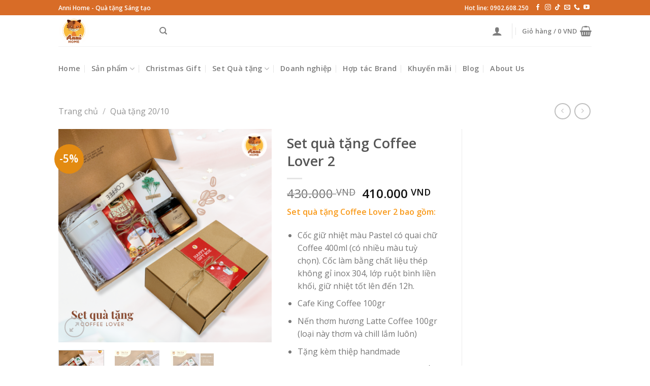

--- FILE ---
content_type: text/html; charset=UTF-8
request_url: https://annihome.vn/product/set-qua-tang-happy-anni-2-2/
body_size: 37857
content:
<!DOCTYPE html>
<!--[if IE 9 ]> <html lang="vi" prefix="og: https://ogp.me/ns#" class="ie9 loading-site no-js bg-fill"> <![endif]-->
<!--[if IE 8 ]> <html lang="vi" prefix="og: https://ogp.me/ns#" class="ie8 loading-site no-js bg-fill"> <![endif]-->
<!--[if (gte IE 9)|!(IE)]><!--><html lang="vi" prefix="og: https://ogp.me/ns#" class="loading-site no-js bg-fill"> <!--<![endif]-->
<head>
	<meta charset="UTF-8" />
	<link rel="profile" href="http://gmpg.org/xfn/11" />
	<link rel="pingback" href="https://annihome.vn/xmlrpc.php" />

	<script>(function(html){html.className = html.className.replace(/\bno-js\b/,'js')})(document.documentElement);</script>
<meta name="viewport" content="width=device-width, initial-scale=1, maximum-scale=1" /><script>window._wca = window._wca || [];</script>

<!-- Tối ưu hóa công cụ tìm kiếm bởi Rank Math PRO - https://rankmath.com/ -->
<title>Set quà tặng Coffee Lover 2 | Anni Home - Anni Handmade</title><link rel="preload" as="style" href="https://fonts.googleapis.com/css?family=-apple-system%2C%20BlinkMacSystemFont%2C%20%26quot%3BSegoe%20UI%26quot%3B%2C%20Roboto%2C%20Oxygen-Sans%2C%20Ubuntu%2C%20Cantarell%2C%20%26quot%3BHelvetica%20Neue%26quot%3B%2C%20sans-serif%3Aregular%2Cregular%7COpen%20Sans%3Aregular%2Cdefault%2C600%7CDancing%20Script%3Aregular%2C400&#038;display=swap" /><link rel="stylesheet" href="https://fonts.googleapis.com/css?family=-apple-system%2C%20BlinkMacSystemFont%2C%20%26quot%3BSegoe%20UI%26quot%3B%2C%20Roboto%2C%20Oxygen-Sans%2C%20Ubuntu%2C%20Cantarell%2C%20%26quot%3BHelvetica%20Neue%26quot%3B%2C%20sans-serif%3Aregular%2Cregular%7COpen%20Sans%3Aregular%2Cdefault%2C600%7CDancing%20Script%3Aregular%2C400&#038;display=swap" media="print" onload="this.media='all'" /><noscript><link rel="stylesheet" href="https://fonts.googleapis.com/css?family=-apple-system%2C%20BlinkMacSystemFont%2C%20%26quot%3BSegoe%20UI%26quot%3B%2C%20Roboto%2C%20Oxygen-Sans%2C%20Ubuntu%2C%20Cantarell%2C%20%26quot%3BHelvetica%20Neue%26quot%3B%2C%20sans-serif%3Aregular%2Cregular%7COpen%20Sans%3Aregular%2Cdefault%2C600%7CDancing%20Script%3Aregular%2C400&#038;display=swap" /></noscript>
<meta name="description" content="Set quà tặng Coffee Lover 2 bao gồm: Cốc giữ nhiệt màu Pastel có quai chữ Coffee 400ml (có nhiều màu tuỳ chọn).&nbsp;Cốc làm bằng chất liệu thép không gỉ inox 304, lớp ruột bình liền khối, giữ nhiệt tốt lên đến 12h. Cafe King Coffee 100gr Nến thơm hương Latte Coffee 100gr (loại này thơm và chill lắm luôn) Tặng kèm thiệp handmade Full box như hình, tặng kèm túi giấy kraft đựng quà"/>
<meta name="robots" content="follow, index, max-snippet:-1, max-video-preview:-1, max-image-preview:large"/>
<link rel="canonical" href="https://annihome.vn/product/set-qua-tang-happy-anni-2-2/" />
<meta property="og:locale" content="vi_VN" />
<meta property="og:type" content="product" />
<meta property="og:title" content="Set quà tặng Coffee Lover 2 | Anni Home - Anni Handmade" />
<meta property="og:description" content="Set quà tặng Coffee Lover 2 bao gồm: Cốc giữ nhiệt màu Pastel có quai chữ Coffee 400ml (có nhiều màu tuỳ chọn).&nbsp;Cốc làm bằng chất liệu thép không gỉ inox 304, lớp ruột bình liền khối, giữ nhiệt tốt lên đến 12h. Cafe King Coffee 100gr Nến thơm hương Latte Coffee 100gr (loại này thơm và chill lắm luôn) Tặng kèm thiệp handmade Full box như hình, tặng kèm túi giấy kraft đựng quà" />
<meta property="og:url" content="https://annihome.vn/product/set-qua-tang-happy-anni-2-2/" />
<meta property="og:site_name" content="Anni Home - Anni Handmade" />
<meta property="og:updated_time" content="2023-10-05T18:40:25+00:00" />
<meta property="og:image" content="https://annihome.vn/wp-content/uploads/2023/08/anni-home_noel-1.png" />
<meta property="og:image:secure_url" content="https://annihome.vn/wp-content/uploads/2023/08/anni-home_noel-1.png" />
<meta property="og:image:width" content="1080" />
<meta property="og:image:height" content="1080" />
<meta property="og:image:alt" content="Set quà tặng Coffee Lover 2" />
<meta property="og:image:type" content="image/png" />
<meta property="product:price:amount" content="410000" />
<meta property="product:price:currency" content="VND" />
<meta property="product:availability" content="instock" />
<meta name="twitter:card" content="summary_large_image" />
<meta name="twitter:title" content="Set quà tặng Coffee Lover 2 | Anni Home - Anni Handmade" />
<meta name="twitter:description" content="Set quà tặng Coffee Lover 2 bao gồm: Cốc giữ nhiệt màu Pastel có quai chữ Coffee 400ml (có nhiều màu tuỳ chọn).&nbsp;Cốc làm bằng chất liệu thép không gỉ inox 304, lớp ruột bình liền khối, giữ nhiệt tốt lên đến 12h. Cafe King Coffee 100gr Nến thơm hương Latte Coffee 100gr (loại này thơm và chill lắm luôn) Tặng kèm thiệp handmade Full box như hình, tặng kèm túi giấy kraft đựng quà" />
<meta name="twitter:image" content="https://annihome.vn/wp-content/uploads/2023/08/anni-home_noel-1.png" />
<meta name="twitter:label1" content="Giá" />
<meta name="twitter:data1" content="410.000&nbsp;VND" />
<meta name="twitter:label2" content="Tình trạng sẵn có" />
<meta name="twitter:data2" content="Còn hàng" />
<script type="application/ld+json" class="rank-math-schema-pro">{"@context":"https://schema.org","@graph":[{"@type":"Organization","@id":"https://annihome.vn/#organization","name":"Anni Home - Anni Handmade","logo":{"@type":"ImageObject","@id":"https://annihome.vn/#logo","url":"https://annihome.vn/wp-content/uploads/2021/06/180174956_780000065987708_5829621969872456706_n-removebg-preview.png","contentUrl":"https://annihome.vn/wp-content/uploads/2021/06/180174956_780000065987708_5829621969872456706_n-removebg-preview.png","caption":"Anni Home - Anni Handmade","inLanguage":"vi","width":"500","height":"500"}},{"@type":"WebSite","@id":"https://annihome.vn/#website","url":"https://annihome.vn","name":"Anni Home - Anni Handmade","publisher":{"@id":"https://annihome.vn/#organization"},"inLanguage":"vi"},{"@type":"ImageObject","@id":"https://annihome.vn/wp-content/uploads/2023/08/anni-home_noel-1.png","url":"https://annihome.vn/wp-content/uploads/2023/08/anni-home_noel-1.png","width":"1080","height":"1080","inLanguage":"vi"},{"@type":"BreadcrumbList","@id":"https://annihome.vn/product/set-qua-tang-happy-anni-2-2/#breadcrumb","itemListElement":[{"@type":"ListItem","position":"1","item":{"@id":"https://annihome.vn","name":"Home"}},{"@type":"ListItem","position":"2","item":{"@id":"https://annihome.vn/product-category/binh-giu-nhiet/","name":"B\u00ecnh gi\u1eef nhi\u1ec7t"}},{"@type":"ListItem","position":"3","item":{"@id":"https://annihome.vn/product/set-qua-tang-happy-anni-2-2/","name":"Set qu\u00e0 t\u1eb7ng Coffee Lover 2"}}]},{"@type":"ItemPage","@id":"https://annihome.vn/product/set-qua-tang-happy-anni-2-2/#webpage","url":"https://annihome.vn/product/set-qua-tang-happy-anni-2-2/","name":"Set qu\u00e0 t\u1eb7ng Coffee Lover 2 | Anni Home - Anni Handmade","datePublished":"2023-07-26T14:30:58+00:00","dateModified":"2023-10-05T18:40:25+00:00","isPartOf":{"@id":"https://annihome.vn/#website"},"primaryImageOfPage":{"@id":"https://annihome.vn/wp-content/uploads/2023/08/anni-home_noel-1.png"},"inLanguage":"vi","breadcrumb":{"@id":"https://annihome.vn/product/set-qua-tang-happy-anni-2-2/#breadcrumb"}},{"@type":"Product","name":"Set qu\u00e0 t\u1eb7ng Coffee Lover 2 | Anni Home - Anni Handmade","description":"Set qu\u00e0 t\u1eb7ng Coffee Lover 2 bao g\u1ed3m: C\u1ed1c gi\u1eef nhi\u1ec7t m\u00e0u Pastel c\u00f3 quai ch\u1eef Coffee 400ml (c\u00f3 nhi\u1ec1u m\u00e0u tu\u1ef3 ch\u1ecdn).&nbsp;C\u1ed1c l\u00e0m b\u1eb1ng ch\u1ea5t li\u1ec7u th\u00e9p kh\u00f4ng g\u1ec9 inox 304, l\u1edbp ru\u1ed9t b\u00ecnh li\u1ec1n kh\u1ed1i, gi\u1eef nhi\u1ec7t t\u1ed1t l\u00ean \u0111\u1ebfn 12h. Cafe King Coffee 100gr N\u1ebfn th\u01a1m h\u01b0\u01a1ng Latte Coffee 100gr (lo\u1ea1i n\u00e0y th\u01a1m v\u00e0 chill l\u1eafm lu\u00f4n) T\u1eb7ng k\u00e8m thi\u1ec7p handmade Full box nh\u01b0 h\u00ecnh, t\u1eb7ng k\u00e8m t\u00fai gi\u1ea5y kraft \u0111\u1ef1ng qu\u00e0","sku":"PVN488","category":"B\u00ecnh gi\u1eef nhi\u1ec7t","mainEntityOfPage":{"@id":"https://annihome.vn/product/set-qua-tang-happy-anni-2-2/#webpage"},"image":[{"@type":"ImageObject","url":"https://annihome.vn/wp-content/uploads/2023/08/anni-home_noel-1.png","height":"1080","width":"1080"},{"@type":"ImageObject","url":"https://annihome.vn/wp-content/uploads/2023/07/anni-home-border-70.jpeg","height":"1080","width":"1080"},{"@type":"ImageObject","url":"https://annihome.vn/wp-content/uploads/2023/07/anni-home-border-71.jpeg","height":"1080","width":"1080"}],"offers":{"@type":"Offer","price":"410000","priceCurrency":"VND","priceValidUntil":"2027-12-31","availability":"https://schema.org/InStock","itemCondition":"NewCondition","url":"https://annihome.vn/product/set-qua-tang-happy-anni-2-2/","seller":{"@type":"Organization","@id":"https://annihome.vn/","name":"Anni Home - Anni Handmade","url":"https://annihome.vn","logo":"https://annihome.vn/wp-content/uploads/2021/06/180174956_780000065987708_5829621969872456706_n-removebg-preview.png"}},"@id":"https://annihome.vn/product/set-qua-tang-happy-anni-2-2/#richSnippet"}]}</script>
<!-- /Plugin SEO WordPress Rank Math -->

<link rel='dns-prefetch' href='//assets.pinterest.com' />
<link rel='dns-prefetch' href='//stats.wp.com' />
<link rel='dns-prefetch' href='//cdn.jsdelivr.net' />
<link rel='dns-prefetch' href='//fonts.googleapis.com' />
<link rel='dns-prefetch' href='//www.googletagmanager.com' />
<link href='https://fonts.gstatic.com' crossorigin rel='preconnect' />
<link rel="alternate" type="application/rss+xml" title="Dòng thông tin Anni Home - Anni Handmade &raquo;" href="https://annihome.vn/feed/" />
<link rel="alternate" type="application/rss+xml" title="Anni Home - Anni Handmade &raquo; Dòng bình luận" href="https://annihome.vn/comments/feed/" />
<link rel="alternate" type="application/rss+xml" title="Anni Home - Anni Handmade &raquo; Set quà tặng Coffee Lover 2 Dòng bình luận" href="https://annihome.vn/product/set-qua-tang-happy-anni-2-2/feed/" />
<link rel="alternate" title="oNhúng (JSON)" type="application/json+oembed" href="https://annihome.vn/wp-json/oembed/1.0/embed?url=https%3A%2F%2Fannihome.vn%2Fproduct%2Fset-qua-tang-happy-anni-2-2%2F" />
<link rel="alternate" title="oNhúng (XML)" type="text/xml+oembed" href="https://annihome.vn/wp-json/oembed/1.0/embed?url=https%3A%2F%2Fannihome.vn%2Fproduct%2Fset-qua-tang-happy-anni-2-2%2F&#038;format=xml" />
<link rel="prefetch" href="https://annihome.vn/wp-content/themes/flatsome/assets/js/chunk.countup.fe2c1016.js" />
<link rel="prefetch" href="https://annihome.vn/wp-content/themes/flatsome/assets/js/chunk.sticky-sidebar.a58a6557.js" />
<link rel="prefetch" href="https://annihome.vn/wp-content/themes/flatsome/assets/js/chunk.tooltips.29144c1c.js" />
<link rel="prefetch" href="https://annihome.vn/wp-content/themes/flatsome/assets/js/chunk.vendors-popups.947eca5c.js" />
<link rel="prefetch" href="https://annihome.vn/wp-content/themes/flatsome/assets/js/chunk.vendors-slider.f0d2cbc9.js" />
<style id='wp-img-auto-sizes-contain-inline-css' type='text/css'>
img:is([sizes=auto i],[sizes^="auto," i]){contain-intrinsic-size:3000px 1500px}
/*# sourceURL=wp-img-auto-sizes-contain-inline-css */
</style>
<style id='wp-emoji-styles-inline-css' type='text/css'>

	img.wp-smiley, img.emoji {
		display: inline !important;
		border: none !important;
		box-shadow: none !important;
		height: 1em !important;
		width: 1em !important;
		margin: 0 0.07em !important;
		vertical-align: -0.1em !important;
		background: none !important;
		padding: 0 !important;
	}
/*# sourceURL=wp-emoji-styles-inline-css */
</style>
<style id='wp-block-library-inline-css' type='text/css'>
:root{--wp-block-synced-color:#7a00df;--wp-block-synced-color--rgb:122,0,223;--wp-bound-block-color:var(--wp-block-synced-color);--wp-editor-canvas-background:#ddd;--wp-admin-theme-color:#007cba;--wp-admin-theme-color--rgb:0,124,186;--wp-admin-theme-color-darker-10:#006ba1;--wp-admin-theme-color-darker-10--rgb:0,107,160.5;--wp-admin-theme-color-darker-20:#005a87;--wp-admin-theme-color-darker-20--rgb:0,90,135;--wp-admin-border-width-focus:2px}@media (min-resolution:192dpi){:root{--wp-admin-border-width-focus:1.5px}}.wp-element-button{cursor:pointer}:root .has-very-light-gray-background-color{background-color:#eee}:root .has-very-dark-gray-background-color{background-color:#313131}:root .has-very-light-gray-color{color:#eee}:root .has-very-dark-gray-color{color:#313131}:root .has-vivid-green-cyan-to-vivid-cyan-blue-gradient-background{background:linear-gradient(135deg,#00d084,#0693e3)}:root .has-purple-crush-gradient-background{background:linear-gradient(135deg,#34e2e4,#4721fb 50%,#ab1dfe)}:root .has-hazy-dawn-gradient-background{background:linear-gradient(135deg,#faaca8,#dad0ec)}:root .has-subdued-olive-gradient-background{background:linear-gradient(135deg,#fafae1,#67a671)}:root .has-atomic-cream-gradient-background{background:linear-gradient(135deg,#fdd79a,#004a59)}:root .has-nightshade-gradient-background{background:linear-gradient(135deg,#330968,#31cdcf)}:root .has-midnight-gradient-background{background:linear-gradient(135deg,#020381,#2874fc)}:root{--wp--preset--font-size--normal:16px;--wp--preset--font-size--huge:42px}.has-regular-font-size{font-size:1em}.has-larger-font-size{font-size:2.625em}.has-normal-font-size{font-size:var(--wp--preset--font-size--normal)}.has-huge-font-size{font-size:var(--wp--preset--font-size--huge)}.has-text-align-center{text-align:center}.has-text-align-left{text-align:left}.has-text-align-right{text-align:right}.has-fit-text{white-space:nowrap!important}#end-resizable-editor-section{display:none}.aligncenter{clear:both}.items-justified-left{justify-content:flex-start}.items-justified-center{justify-content:center}.items-justified-right{justify-content:flex-end}.items-justified-space-between{justify-content:space-between}.screen-reader-text{border:0;clip-path:inset(50%);height:1px;margin:-1px;overflow:hidden;padding:0;position:absolute;width:1px;word-wrap:normal!important}.screen-reader-text:focus{background-color:#ddd;clip-path:none;color:#444;display:block;font-size:1em;height:auto;left:5px;line-height:normal;padding:15px 23px 14px;text-decoration:none;top:5px;width:auto;z-index:100000}html :where(.has-border-color){border-style:solid}html :where([style*=border-top-color]){border-top-style:solid}html :where([style*=border-right-color]){border-right-style:solid}html :where([style*=border-bottom-color]){border-bottom-style:solid}html :where([style*=border-left-color]){border-left-style:solid}html :where([style*=border-width]){border-style:solid}html :where([style*=border-top-width]){border-top-style:solid}html :where([style*=border-right-width]){border-right-style:solid}html :where([style*=border-bottom-width]){border-bottom-style:solid}html :where([style*=border-left-width]){border-left-style:solid}html :where(img[class*=wp-image-]){height:auto;max-width:100%}:where(figure){margin:0 0 1em}html :where(.is-position-sticky){--wp-admin--admin-bar--position-offset:var(--wp-admin--admin-bar--height,0px)}@media screen and (max-width:600px){html :where(.is-position-sticky){--wp-admin--admin-bar--position-offset:0px}}

/*# sourceURL=wp-block-library-inline-css */
</style><link rel='stylesheet' id='wc-blocks-style-css' href='https://annihome.vn/wp-content/plugins/woocommerce/assets/client/blocks/wc-blocks.css?ver=wc-10.2.3' type='text/css' media='all' />
<style id='global-styles-inline-css' type='text/css'>
:root{--wp--preset--aspect-ratio--square: 1;--wp--preset--aspect-ratio--4-3: 4/3;--wp--preset--aspect-ratio--3-4: 3/4;--wp--preset--aspect-ratio--3-2: 3/2;--wp--preset--aspect-ratio--2-3: 2/3;--wp--preset--aspect-ratio--16-9: 16/9;--wp--preset--aspect-ratio--9-16: 9/16;--wp--preset--color--black: #000000;--wp--preset--color--cyan-bluish-gray: #abb8c3;--wp--preset--color--white: #ffffff;--wp--preset--color--pale-pink: #f78da7;--wp--preset--color--vivid-red: #cf2e2e;--wp--preset--color--luminous-vivid-orange: #ff6900;--wp--preset--color--luminous-vivid-amber: #fcb900;--wp--preset--color--light-green-cyan: #7bdcb5;--wp--preset--color--vivid-green-cyan: #00d084;--wp--preset--color--pale-cyan-blue: #8ed1fc;--wp--preset--color--vivid-cyan-blue: #0693e3;--wp--preset--color--vivid-purple: #9b51e0;--wp--preset--gradient--vivid-cyan-blue-to-vivid-purple: linear-gradient(135deg,rgb(6,147,227) 0%,rgb(155,81,224) 100%);--wp--preset--gradient--light-green-cyan-to-vivid-green-cyan: linear-gradient(135deg,rgb(122,220,180) 0%,rgb(0,208,130) 100%);--wp--preset--gradient--luminous-vivid-amber-to-luminous-vivid-orange: linear-gradient(135deg,rgb(252,185,0) 0%,rgb(255,105,0) 100%);--wp--preset--gradient--luminous-vivid-orange-to-vivid-red: linear-gradient(135deg,rgb(255,105,0) 0%,rgb(207,46,46) 100%);--wp--preset--gradient--very-light-gray-to-cyan-bluish-gray: linear-gradient(135deg,rgb(238,238,238) 0%,rgb(169,184,195) 100%);--wp--preset--gradient--cool-to-warm-spectrum: linear-gradient(135deg,rgb(74,234,220) 0%,rgb(151,120,209) 20%,rgb(207,42,186) 40%,rgb(238,44,130) 60%,rgb(251,105,98) 80%,rgb(254,248,76) 100%);--wp--preset--gradient--blush-light-purple: linear-gradient(135deg,rgb(255,206,236) 0%,rgb(152,150,240) 100%);--wp--preset--gradient--blush-bordeaux: linear-gradient(135deg,rgb(254,205,165) 0%,rgb(254,45,45) 50%,rgb(107,0,62) 100%);--wp--preset--gradient--luminous-dusk: linear-gradient(135deg,rgb(255,203,112) 0%,rgb(199,81,192) 50%,rgb(65,88,208) 100%);--wp--preset--gradient--pale-ocean: linear-gradient(135deg,rgb(255,245,203) 0%,rgb(182,227,212) 50%,rgb(51,167,181) 100%);--wp--preset--gradient--electric-grass: linear-gradient(135deg,rgb(202,248,128) 0%,rgb(113,206,126) 100%);--wp--preset--gradient--midnight: linear-gradient(135deg,rgb(2,3,129) 0%,rgb(40,116,252) 100%);--wp--preset--font-size--small: 13px;--wp--preset--font-size--medium: 20px;--wp--preset--font-size--large: 36px;--wp--preset--font-size--x-large: 42px;--wp--preset--spacing--20: 0.44rem;--wp--preset--spacing--30: 0.67rem;--wp--preset--spacing--40: 1rem;--wp--preset--spacing--50: 1.5rem;--wp--preset--spacing--60: 2.25rem;--wp--preset--spacing--70: 3.38rem;--wp--preset--spacing--80: 5.06rem;--wp--preset--shadow--natural: 6px 6px 9px rgba(0, 0, 0, 0.2);--wp--preset--shadow--deep: 12px 12px 50px rgba(0, 0, 0, 0.4);--wp--preset--shadow--sharp: 6px 6px 0px rgba(0, 0, 0, 0.2);--wp--preset--shadow--outlined: 6px 6px 0px -3px rgb(255, 255, 255), 6px 6px rgb(0, 0, 0);--wp--preset--shadow--crisp: 6px 6px 0px rgb(0, 0, 0);}:where(.is-layout-flex){gap: 0.5em;}:where(.is-layout-grid){gap: 0.5em;}body .is-layout-flex{display: flex;}.is-layout-flex{flex-wrap: wrap;align-items: center;}.is-layout-flex > :is(*, div){margin: 0;}body .is-layout-grid{display: grid;}.is-layout-grid > :is(*, div){margin: 0;}:where(.wp-block-columns.is-layout-flex){gap: 2em;}:where(.wp-block-columns.is-layout-grid){gap: 2em;}:where(.wp-block-post-template.is-layout-flex){gap: 1.25em;}:where(.wp-block-post-template.is-layout-grid){gap: 1.25em;}.has-black-color{color: var(--wp--preset--color--black) !important;}.has-cyan-bluish-gray-color{color: var(--wp--preset--color--cyan-bluish-gray) !important;}.has-white-color{color: var(--wp--preset--color--white) !important;}.has-pale-pink-color{color: var(--wp--preset--color--pale-pink) !important;}.has-vivid-red-color{color: var(--wp--preset--color--vivid-red) !important;}.has-luminous-vivid-orange-color{color: var(--wp--preset--color--luminous-vivid-orange) !important;}.has-luminous-vivid-amber-color{color: var(--wp--preset--color--luminous-vivid-amber) !important;}.has-light-green-cyan-color{color: var(--wp--preset--color--light-green-cyan) !important;}.has-vivid-green-cyan-color{color: var(--wp--preset--color--vivid-green-cyan) !important;}.has-pale-cyan-blue-color{color: var(--wp--preset--color--pale-cyan-blue) !important;}.has-vivid-cyan-blue-color{color: var(--wp--preset--color--vivid-cyan-blue) !important;}.has-vivid-purple-color{color: var(--wp--preset--color--vivid-purple) !important;}.has-black-background-color{background-color: var(--wp--preset--color--black) !important;}.has-cyan-bluish-gray-background-color{background-color: var(--wp--preset--color--cyan-bluish-gray) !important;}.has-white-background-color{background-color: var(--wp--preset--color--white) !important;}.has-pale-pink-background-color{background-color: var(--wp--preset--color--pale-pink) !important;}.has-vivid-red-background-color{background-color: var(--wp--preset--color--vivid-red) !important;}.has-luminous-vivid-orange-background-color{background-color: var(--wp--preset--color--luminous-vivid-orange) !important;}.has-luminous-vivid-amber-background-color{background-color: var(--wp--preset--color--luminous-vivid-amber) !important;}.has-light-green-cyan-background-color{background-color: var(--wp--preset--color--light-green-cyan) !important;}.has-vivid-green-cyan-background-color{background-color: var(--wp--preset--color--vivid-green-cyan) !important;}.has-pale-cyan-blue-background-color{background-color: var(--wp--preset--color--pale-cyan-blue) !important;}.has-vivid-cyan-blue-background-color{background-color: var(--wp--preset--color--vivid-cyan-blue) !important;}.has-vivid-purple-background-color{background-color: var(--wp--preset--color--vivid-purple) !important;}.has-black-border-color{border-color: var(--wp--preset--color--black) !important;}.has-cyan-bluish-gray-border-color{border-color: var(--wp--preset--color--cyan-bluish-gray) !important;}.has-white-border-color{border-color: var(--wp--preset--color--white) !important;}.has-pale-pink-border-color{border-color: var(--wp--preset--color--pale-pink) !important;}.has-vivid-red-border-color{border-color: var(--wp--preset--color--vivid-red) !important;}.has-luminous-vivid-orange-border-color{border-color: var(--wp--preset--color--luminous-vivid-orange) !important;}.has-luminous-vivid-amber-border-color{border-color: var(--wp--preset--color--luminous-vivid-amber) !important;}.has-light-green-cyan-border-color{border-color: var(--wp--preset--color--light-green-cyan) !important;}.has-vivid-green-cyan-border-color{border-color: var(--wp--preset--color--vivid-green-cyan) !important;}.has-pale-cyan-blue-border-color{border-color: var(--wp--preset--color--pale-cyan-blue) !important;}.has-vivid-cyan-blue-border-color{border-color: var(--wp--preset--color--vivid-cyan-blue) !important;}.has-vivid-purple-border-color{border-color: var(--wp--preset--color--vivid-purple) !important;}.has-vivid-cyan-blue-to-vivid-purple-gradient-background{background: var(--wp--preset--gradient--vivid-cyan-blue-to-vivid-purple) !important;}.has-light-green-cyan-to-vivid-green-cyan-gradient-background{background: var(--wp--preset--gradient--light-green-cyan-to-vivid-green-cyan) !important;}.has-luminous-vivid-amber-to-luminous-vivid-orange-gradient-background{background: var(--wp--preset--gradient--luminous-vivid-amber-to-luminous-vivid-orange) !important;}.has-luminous-vivid-orange-to-vivid-red-gradient-background{background: var(--wp--preset--gradient--luminous-vivid-orange-to-vivid-red) !important;}.has-very-light-gray-to-cyan-bluish-gray-gradient-background{background: var(--wp--preset--gradient--very-light-gray-to-cyan-bluish-gray) !important;}.has-cool-to-warm-spectrum-gradient-background{background: var(--wp--preset--gradient--cool-to-warm-spectrum) !important;}.has-blush-light-purple-gradient-background{background: var(--wp--preset--gradient--blush-light-purple) !important;}.has-blush-bordeaux-gradient-background{background: var(--wp--preset--gradient--blush-bordeaux) !important;}.has-luminous-dusk-gradient-background{background: var(--wp--preset--gradient--luminous-dusk) !important;}.has-pale-ocean-gradient-background{background: var(--wp--preset--gradient--pale-ocean) !important;}.has-electric-grass-gradient-background{background: var(--wp--preset--gradient--electric-grass) !important;}.has-midnight-gradient-background{background: var(--wp--preset--gradient--midnight) !important;}.has-small-font-size{font-size: var(--wp--preset--font-size--small) !important;}.has-medium-font-size{font-size: var(--wp--preset--font-size--medium) !important;}.has-large-font-size{font-size: var(--wp--preset--font-size--large) !important;}.has-x-large-font-size{font-size: var(--wp--preset--font-size--x-large) !important;}
/*# sourceURL=global-styles-inline-css */
</style>

<style id='classic-theme-styles-inline-css' type='text/css'>
/*! This file is auto-generated */
.wp-block-button__link{color:#fff;background-color:#32373c;border-radius:9999px;box-shadow:none;text-decoration:none;padding:calc(.667em + 2px) calc(1.333em + 2px);font-size:1.125em}.wp-block-file__button{background:#32373c;color:#fff;text-decoration:none}
/*# sourceURL=/wp-includes/css/classic-themes.min.css */
</style>
<link rel='stylesheet' id='contact-form-7-css' href='https://annihome.vn/wp-content/plugins/contact-form-7/includes/css/styles.css?ver=6.1.1' type='text/css' media='all' />
<link rel='stylesheet' id='photoswipe-css' href='https://annihome.vn/wp-content/plugins/woocommerce/assets/css/photoswipe/photoswipe.min.css?ver=10.2.3' type='text/css' media='all' />
<link rel='stylesheet' id='photoswipe-default-skin-css' href='https://annihome.vn/wp-content/plugins/woocommerce/assets/css/photoswipe/default-skin/default-skin.min.css?ver=10.2.3' type='text/css' media='all' />
<style id='woocommerce-inline-inline-css' type='text/css'>
.woocommerce form .form-row .required { visibility: visible; }
/*# sourceURL=woocommerce-inline-inline-css */
</style>
<link rel='stylesheet' id='pinterest-for-woocommerce-pins-css' href='//annihome.vn/wp-content/plugins/pinterest-for-woocommerce/assets/css/frontend/pinterest-for-woocommerce-pins.min.css?ver=1.4.21' type='text/css' media='all' />
<link rel='stylesheet' id='woo-variation-swatches-css' href='https://annihome.vn/wp-content/plugins/woo-variation-swatches/assets/css/frontend.min.css?ver=1758250345' type='text/css' media='all' />
<style id='woo-variation-swatches-inline-css' type='text/css'>
:root {
--wvs-tick:url("data:image/svg+xml;utf8,%3Csvg filter='drop-shadow(0px 0px 2px rgb(0 0 0 / .8))' xmlns='http://www.w3.org/2000/svg'  viewBox='0 0 30 30'%3E%3Cpath fill='none' stroke='%23ffffff' stroke-linecap='round' stroke-linejoin='round' stroke-width='4' d='M4 16L11 23 27 7'/%3E%3C/svg%3E");

--wvs-cross:url("data:image/svg+xml;utf8,%3Csvg filter='drop-shadow(0px 0px 5px rgb(255 255 255 / .6))' xmlns='http://www.w3.org/2000/svg' width='72px' height='72px' viewBox='0 0 24 24'%3E%3Cpath fill='none' stroke='%23dd9933' stroke-linecap='round' stroke-width='0.6' d='M5 5L19 19M19 5L5 19'/%3E%3C/svg%3E");
--wvs-single-product-item-width:30px;
--wvs-single-product-item-height:30px;
--wvs-single-product-item-font-size:16px}
/*# sourceURL=woo-variation-swatches-inline-css */
</style>
<link rel='stylesheet' id='brands-styles-css' href='https://annihome.vn/wp-content/plugins/woocommerce/assets/css/brands.css?ver=10.2.3' type='text/css' media='all' />
<link rel='stylesheet' id='flatsome-main-css' href='https://annihome.vn/wp-content/themes/flatsome/assets/css/flatsome.css?ver=3.15.5' type='text/css' media='all' />
<style id='flatsome-main-inline-css' type='text/css'>
@font-face {
				font-family: "fl-icons";
				font-display: block;
				src: url(https://annihome.vn/wp-content/themes/flatsome/assets/css/icons/fl-icons.eot?v=3.15.5);
				src:
					url(https://annihome.vn/wp-content/themes/flatsome/assets/css/icons/fl-icons.eot#iefix?v=3.15.5) format("embedded-opentype"),
					url(https://annihome.vn/wp-content/themes/flatsome/assets/css/icons/fl-icons.woff2?v=3.15.5) format("woff2"),
					url(https://annihome.vn/wp-content/themes/flatsome/assets/css/icons/fl-icons.ttf?v=3.15.5) format("truetype"),
					url(https://annihome.vn/wp-content/themes/flatsome/assets/css/icons/fl-icons.woff?v=3.15.5) format("woff"),
					url(https://annihome.vn/wp-content/themes/flatsome/assets/css/icons/fl-icons.svg?v=3.15.5#fl-icons) format("svg");
			}
/*# sourceURL=flatsome-main-inline-css */
</style>
<link rel='stylesheet' id='flatsome-shop-css' href='https://annihome.vn/wp-content/themes/flatsome/assets/css/flatsome-shop.css?ver=3.15.5' type='text/css' media='all' />
<link rel='stylesheet' id='flatsome-style-css' href='https://annihome.vn/wp-content/themes/flatsome-child/style.css?ver=3.0' type='text/css' media='all' />

<script type="text/javascript">
            window._nslDOMReady = (function () {
                const executedCallbacks = new Set();
            
                return function (callback) {
                    /**
                    * Third parties might dispatch DOMContentLoaded events, so we need to ensure that we only run our callback once!
                    */
                    if (executedCallbacks.has(callback)) return;
            
                    const wrappedCallback = function () {
                        if (executedCallbacks.has(callback)) return;
                        executedCallbacks.add(callback);
                        callback();
                    };
            
                    if (document.readyState === "complete" || document.readyState === "interactive") {
                        wrappedCallback();
                    } else {
                        document.addEventListener("DOMContentLoaded", wrappedCallback);
                    }
                };
            })();
        </script><script type="text/javascript" src="https://annihome.vn/wp-includes/js/jquery/jquery.min.js?ver=3.7.1" id="jquery-core-js"></script>
<script type="text/javascript" src="https://annihome.vn/wp-includes/js/jquery/jquery-migrate.min.js?ver=3.4.1" id="jquery-migrate-js"></script>
<script type="text/javascript" src="https://annihome.vn/wp-content/plugins/woocommerce/assets/js/jquery-blockui/jquery.blockUI.min.js?ver=2.7.0-wc.10.2.3" id="jquery-blockui-js" data-wp-strategy="defer"></script>
<script type="text/javascript" id="wc-add-to-cart-js-extra">
/* <![CDATA[ */
var wc_add_to_cart_params = {"ajax_url":"/wp-admin/admin-ajax.php","wc_ajax_url":"/?wc-ajax=%%endpoint%%","i18n_view_cart":"Xem gi\u1ecf h\u00e0ng","cart_url":"https://annihome.vn/cart/","is_cart":"","cart_redirect_after_add":"no"};
//# sourceURL=wc-add-to-cart-js-extra
/* ]]> */
</script>
<script type="text/javascript" src="https://annihome.vn/wp-content/plugins/woocommerce/assets/js/frontend/add-to-cart.min.js?ver=10.2.3" id="wc-add-to-cart-js" defer="defer" data-wp-strategy="defer"></script>
<script type="text/javascript" src="https://annihome.vn/wp-content/plugins/woocommerce/assets/js/photoswipe/photoswipe.min.js?ver=4.1.1-wc.10.2.3" id="photoswipe-js" defer="defer" data-wp-strategy="defer"></script>
<script type="text/javascript" src="https://annihome.vn/wp-content/plugins/woocommerce/assets/js/photoswipe/photoswipe-ui-default.min.js?ver=4.1.1-wc.10.2.3" id="photoswipe-ui-default-js" defer="defer" data-wp-strategy="defer"></script>
<script type="text/javascript" id="wc-single-product-js-extra">
/* <![CDATA[ */
var wc_single_product_params = {"i18n_required_rating_text":"Vui l\u00f2ng ch\u1ecdn m\u1ed9t m\u1ee9c \u0111\u00e1nh gi\u00e1","i18n_rating_options":["1 tr\u00ean 5 sao","2 tr\u00ean 5 sao","3 tr\u00ean 5 sao","4 tr\u00ean 5 sao","5 tr\u00ean 5 sao"],"i18n_product_gallery_trigger_text":"Xem th\u01b0 vi\u1ec7n \u1ea3nh to\u00e0n m\u00e0n h\u00ecnh","review_rating_required":"yes","flexslider":{"rtl":false,"animation":"slide","smoothHeight":true,"directionNav":false,"controlNav":"thumbnails","slideshow":false,"animationSpeed":500,"animationLoop":false,"allowOneSlide":false},"zoom_enabled":"","zoom_options":[],"photoswipe_enabled":"1","photoswipe_options":{"shareEl":false,"closeOnScroll":false,"history":false,"hideAnimationDuration":0,"showAnimationDuration":0},"flexslider_enabled":""};
//# sourceURL=wc-single-product-js-extra
/* ]]> */
</script>
<script type="text/javascript" src="https://annihome.vn/wp-content/plugins/woocommerce/assets/js/frontend/single-product.min.js?ver=10.2.3" id="wc-single-product-js" defer="defer" data-wp-strategy="defer"></script>
<script type="text/javascript" src="https://annihome.vn/wp-content/plugins/woocommerce/assets/js/js-cookie/js.cookie.min.js?ver=2.1.4-wc.10.2.3" id="js-cookie-js" defer="defer" data-wp-strategy="defer"></script>
<script type="text/javascript" id="woocommerce-js-extra">
/* <![CDATA[ */
var woocommerce_params = {"ajax_url":"/wp-admin/admin-ajax.php","wc_ajax_url":"/?wc-ajax=%%endpoint%%","i18n_password_show":"Hi\u1ec3n th\u1ecb m\u1eadt kh\u1ea9u","i18n_password_hide":"\u1ea8n m\u1eadt kh\u1ea9u"};
//# sourceURL=woocommerce-js-extra
/* ]]> */
</script>
<script type="text/javascript" src="https://annihome.vn/wp-content/plugins/woocommerce/assets/js/frontend/woocommerce.min.js?ver=10.2.3" id="woocommerce-js" defer="defer" data-wp-strategy="defer"></script>
<script type="text/javascript" id="WCPAY_ASSETS-js-extra">
/* <![CDATA[ */
var wcpayAssets = {"url":"https://annihome.vn/wp-content/plugins/woocommerce-payments/dist/"};
//# sourceURL=WCPAY_ASSETS-js-extra
/* ]]> */
</script>
<script type="text/javascript" src="https://stats.wp.com/s-202604.js" id="woocommerce-analytics-js" defer="defer" data-wp-strategy="defer"></script>
<link rel="https://api.w.org/" href="https://annihome.vn/wp-json/" /><link rel="alternate" title="JSON" type="application/json" href="https://annihome.vn/wp-json/wp/v2/product/4565" /><link rel="EditURI" type="application/rsd+xml" title="RSD" href="https://annihome.vn/xmlrpc.php?rsd" />
<meta name="generator" content="WordPress 6.9" />
<link rel='shortlink' href='https://annihome.vn/?p=4565' />
<meta name="generator" content="Site Kit by Google 1.162.1" />	<style>img#wpstats{display:none}</style>
		<meta name="p:domain_verify" content="3184a9e1ec688bcedf34b78c84e5636a"/><meta property="og:url" content="https://annihome.vn/product/set-qua-tang-happy-anni-2-2/" /><meta property="og:site_name" content="Anni Home - Anni Handmade" /><meta property="og:type" content="og:product" /><meta property="og:title" content="Set quà tặng Coffee Lover 2" /><meta property="og:image" content="https://annihome.vn/wp-content/uploads/2023/08/anni-home_noel-1-800x800.png" /><meta property="product:price:currency" content="VND" /><meta property="product:price:amount" content="410000" /><meta property="og:price:standard_amount" content="430000" /><meta property="og:description" content="Set quà tặng Coffee Lover 2 bao gồm:

 	Cốc giữ nhiệt màu Pastel có quai chữ Coffee 400ml (có nhiều màu tuỳ chọn).&nbsp;Cốc làm bằng chất liệu thép không gỉ inox 304, lớp ruột bình liền khối, giữ nhiệt tốt lên đến 12h.
 	Cafe King Coffee 100gr
 	Nến thơm hương Latte Coffee 100gr (loại này thơm và chill lắm luôn)
 	Tặng kèm thiệp handmade
 	Full box như hình, tặng kèm túi giấy kraft đựng quà" /><meta property="og:availability" content="instock" /><!-- Google site verification - Google for WooCommerce -->
<meta name="google-site-verification" content="Fj47vYiGHZet6RywkuIXsTz_f7lgovMVZhrYTOscUrc" />
<style>.bg{opacity: 0; transition: opacity 1s; -webkit-transition: opacity 1s;} .bg-loaded{opacity: 1;}</style><!--[if IE]><link rel="stylesheet" type="text/css" href="https://annihome.vn/wp-content/themes/flatsome/assets/css/ie-fallback.css"><script src="//cdnjs.cloudflare.com/ajax/libs/html5shiv/3.6.1/html5shiv.js"></script><script>var head = document.getElementsByTagName('head')[0],style = document.createElement('style');style.type = 'text/css';style.styleSheet.cssText = ':before,:after{content:none !important';head.appendChild(style);setTimeout(function(){head.removeChild(style);}, 0);</script><script src="https://annihome.vn/wp-content/themes/flatsome/assets/libs/ie-flexibility.js"></script><![endif]-->	<noscript><style>.woocommerce-product-gallery{ opacity: 1 !important; }</style></noscript>
	
<!-- Thẻ meta Google AdSense được thêm bởi Site Kit -->
<meta name="google-adsense-platform-account" content="ca-host-pub-2644536267352236">
<meta name="google-adsense-platform-domain" content="sitekit.withgoogle.com">
<!-- Kết thúc thẻ meta Google AdSense được thêm bởi Site Kit -->
<noscript><style>.lazyload[data-src]{display:none !important;}</style></noscript><style>.lazyload{background-image:none !important;}.lazyload:before{background-image:none !important;}</style><link rel="icon" href="https://annihome.vn/wp-content/uploads/2022/04/cropped-AnniHome_logo-01-32x32.png" sizes="32x32" />
<link rel="icon" href="https://annihome.vn/wp-content/uploads/2022/04/cropped-AnniHome_logo-01-192x192.png" sizes="192x192" />
<link rel="apple-touch-icon" href="https://annihome.vn/wp-content/uploads/2022/04/cropped-AnniHome_logo-01-180x180.png" />
<meta name="msapplication-TileImage" content="https://annihome.vn/wp-content/uploads/2022/04/cropped-AnniHome_logo-01-270x270.png" />
<style id="custom-css" type="text/css">:root {--primary-color: #d86c27;}.header-main{height: 61px}#logo img{max-height: 61px}#logo{width:169px;}.header-bottom{min-height: 66px}.header-top{min-height: 30px}.transparent .header-main{height: 30px}.transparent #logo img{max-height: 30px}.has-transparent + .page-title:first-of-type,.has-transparent + #main > .page-title,.has-transparent + #main > div > .page-title,.has-transparent + #main .page-header-wrapper:first-of-type .page-title{padding-top: 110px;}.header.show-on-scroll,.stuck .header-main{height:80px!important}.stuck #logo img{max-height: 80px!important}.search-form{ width: 100%;}.header-bg-color {background-color: rgba(255,255,255,0.9)}.header-bottom {background-color: #ffffff}.header-main .nav > li > a{line-height: 16px }.stuck .header-main .nav > li > a{line-height: 50px }.header-bottom-nav > li > a{line-height: 68px }@media (max-width: 549px) {.header-main{height: 70px}#logo img{max-height: 70px}}.nav-dropdown{font-size:100%}/* Color */.accordion-title.active, .has-icon-bg .icon .icon-inner,.logo a, .primary.is-underline, .primary.is-link, .badge-outline .badge-inner, .nav-outline > li.active> a,.nav-outline >li.active > a, .cart-icon strong,[data-color='primary'], .is-outline.primary{color: #d86c27;}/* Color !important */[data-text-color="primary"]{color: #d86c27!important;}/* Background Color */[data-text-bg="primary"]{background-color: #d86c27;}/* Background */.scroll-to-bullets a,.featured-title, .label-new.menu-item > a:after, .nav-pagination > li > .current,.nav-pagination > li > span:hover,.nav-pagination > li > a:hover,.has-hover:hover .badge-outline .badge-inner,button[type="submit"], .button.wc-forward:not(.checkout):not(.checkout-button), .button.submit-button, .button.primary:not(.is-outline),.featured-table .title,.is-outline:hover, .has-icon:hover .icon-label,.nav-dropdown-bold .nav-column li > a:hover, .nav-dropdown.nav-dropdown-bold > li > a:hover, .nav-dropdown-bold.dark .nav-column li > a:hover, .nav-dropdown.nav-dropdown-bold.dark > li > a:hover, .header-vertical-menu__opener ,.is-outline:hover, .tagcloud a:hover,.grid-tools a, input[type='submit']:not(.is-form), .box-badge:hover .box-text, input.button.alt,.nav-box > li > a:hover,.nav-box > li.active > a,.nav-pills > li.active > a ,.current-dropdown .cart-icon strong, .cart-icon:hover strong, .nav-line-bottom > li > a:before, .nav-line-grow > li > a:before, .nav-line > li > a:before,.banner, .header-top, .slider-nav-circle .flickity-prev-next-button:hover svg, .slider-nav-circle .flickity-prev-next-button:hover .arrow, .primary.is-outline:hover, .button.primary:not(.is-outline), input[type='submit'].primary, input[type='submit'].primary, input[type='reset'].button, input[type='button'].primary, .badge-inner{background-color: #d86c27;}/* Border */.nav-vertical.nav-tabs > li.active > a,.scroll-to-bullets a.active,.nav-pagination > li > .current,.nav-pagination > li > span:hover,.nav-pagination > li > a:hover,.has-hover:hover .badge-outline .badge-inner,.accordion-title.active,.featured-table,.is-outline:hover, .tagcloud a:hover,blockquote, .has-border, .cart-icon strong:after,.cart-icon strong,.blockUI:before, .processing:before,.loading-spin, .slider-nav-circle .flickity-prev-next-button:hover svg, .slider-nav-circle .flickity-prev-next-button:hover .arrow, .primary.is-outline:hover{border-color: #d86c27}.nav-tabs > li.active > a{border-top-color: #d86c27}.widget_shopping_cart_content .blockUI.blockOverlay:before { border-left-color: #d86c27 }.woocommerce-checkout-review-order .blockUI.blockOverlay:before { border-left-color: #d86c27 }/* Fill */.slider .flickity-prev-next-button:hover svg,.slider .flickity-prev-next-button:hover .arrow{fill: #d86c27;}/* Background Color */[data-icon-label]:after, .secondary.is-underline:hover,.secondary.is-outline:hover,.icon-label,.button.secondary:not(.is-outline),.button.alt:not(.is-outline), .badge-inner.on-sale, .button.checkout, .single_add_to_cart_button, .current .breadcrumb-step{ background-color:#545454; }[data-text-bg="secondary"]{background-color: #545454;}/* Color */.secondary.is-underline,.secondary.is-link, .secondary.is-outline,.stars a.active, .star-rating:before, .woocommerce-page .star-rating:before,.star-rating span:before, .color-secondary{color: #545454}/* Color !important */[data-text-color="secondary"]{color: #545454!important;}/* Border */.secondary.is-outline:hover{border-color:#545454}body{font-family:"Open Sans", sans-serif}.nav > li > a {font-family:"Open Sans", sans-serif;}.mobile-sidebar-levels-2 .nav > li > ul > li > a {font-family:"Open Sans", sans-serif;}.nav > li > a {font-weight: 600;}.mobile-sidebar-levels-2 .nav > li > ul > li > a {font-weight: 600;}h1,h2,h3,h4,h5,h6,.heading-font, .off-canvas-center .nav-sidebar.nav-vertical > li > a{font-family: "-apple-system, BlinkMacSystemFont, "Segoe UI", Roboto, Oxygen-Sans, Ubuntu, Cantarell, "Helvetica Neue", sans-serif", sans-serif;}h1,h2,h3,h4,h5,h6,.heading-font,.banner h1,.banner h2{font-weight: 0;}.breadcrumbs{text-transform: none;}button,.button{text-transform: none;}.nav > li > a, .links > li > a{text-transform: none;}.alt-font{font-family: "Dancing Script", sans-serif;}.alt-font{font-weight: 400!important;}.header:not(.transparent) .header-bottom-nav.nav > li > a:hover,.header:not(.transparent) .header-bottom-nav.nav > li.active > a,.header:not(.transparent) .header-bottom-nav.nav > li.current > a,.header:not(.transparent) .header-bottom-nav.nav > li > a.active,.header:not(.transparent) .header-bottom-nav.nav > li > a.current{color: #dd9933;}.header-bottom-nav.nav-line-bottom > li > a:before,.header-bottom-nav.nav-line-grow > li > a:before,.header-bottom-nav.nav-line > li > a:before,.header-bottom-nav.nav-box > li > a:hover,.header-bottom-nav.nav-box > li.active > a,.header-bottom-nav.nav-pills > li > a:hover,.header-bottom-nav.nav-pills > li.active > a{color:#FFF!important;background-color: #dd9933;}.has-equal-box-heights .box-image {padding-top: 100%;}.badge-inner.on-sale{background-color: #e38b11}.shop-page-title.featured-title .title-bg{ background-image: url(https://annihome.vn/wp-content/uploads/2023/08/anni-home_noel-1.png)!important;}@media screen and (min-width: 550px){.products .box-vertical .box-image{min-width: 247px!important;width: 247px!important;}}.footer-1{background-color: #EFEFEF}.footer-2{background-color: #FFFFFF}.absolute-footer, html{background-color: #FFFFFF}.page-title-small + main .product-container > .row{padding-top:0;}button[name='update_cart'] { display: none; }.label-new.menu-item > a:after{content:"New";}.label-hot.menu-item > a:after{content:"Hot";}.label-sale.menu-item > a:after{content:"Sale";}.label-popular.menu-item > a:after{content:"Popular";}</style>	<!-- Meta Pixel Code --> <script> !function(f,b,e,v,n,t,s) {if(f.fbq)return;n=f.fbq=function(){n.callMethod? n.callMethod.apply(n,arguments):n.queue.push(arguments)}; if(!f._fbq)f._fbq=n;n.push=n;n.loaded=!0;n.version='2.0'; n.queue=[];t=b.createElement(e);t.async=!0; t.src=v;s=b.getElementsByTagName(e)[0]; s.parentNode.insertBefore(t,s)}(window, document,'script', 'https://connect.facebook.net/en_US/fbevents.js'); fbq('init', '3446918052228527'); fbq('track', 'PageView'); </script> <noscript><img height="1" width="1" style="display:none" src="https://www.facebook.com/tr?id=3446918052228527&ev=PageView&noscript=1" /></noscript> <!-- End Meta Pixel Code -->
</head>

<body class="wp-singular product-template-default single single-product postid-4565 wp-theme-flatsome wp-child-theme-flatsome-child theme-flatsome woocommerce woocommerce-page woocommerce-no-js woo-variation-swatches wvs-behavior-blur wvs-theme-flatsome-child wvs-show-label wvs-tooltip full-width bg-fill lightbox nav-dropdown-has-arrow nav-dropdown-has-shadow nav-dropdown-has-border">


<a class="skip-link screen-reader-text" href="#main">Skip to content</a>

<div id="wrapper">

	
	<header id="header" class="header has-sticky sticky-jump">
		<div class="header-wrapper">
			<div id="top-bar" class="header-top hide-for-sticky nav-dark">
    <div class="flex-row container">
      <div class="flex-col hide-for-medium flex-left">
          <ul class="nav nav-left medium-nav-center nav-small  nav-divided">
              <li class="html custom html_topbar_left"><strong class=>Anni Home - Quà tặng Sáng tạo </strong></li>          </ul>
      </div>

      <div class="flex-col hide-for-medium flex-center">
          <ul class="nav nav-center nav-small  nav-divided">
                        </ul>
      </div>

      <div class="flex-col hide-for-medium flex-right">
         <ul class="nav top-bar-nav nav-right nav-small  nav-divided">
              <li class="html custom html_topbar_right"><strong class=>Hot line: 0902.608.250</strong></li><li class="html header-social-icons ml-0">
	<div class="social-icons follow-icons" ><a href="https://www.facebook.com/annihome.vn" target="_blank" data-label="Facebook" rel="noopener noreferrer nofollow" class="icon plain facebook tooltip" title="Follow on Facebook" aria-label="Follow on Facebook"><i class="icon-facebook" ></i></a><a href="https://www.instagram.com/annihome.vn/" target="_blank" rel="noopener noreferrer nofollow" data-label="Instagram" class="icon plain  instagram tooltip" title="Follow on Instagram" aria-label="Follow on Instagram"><i class="icon-instagram" ></i></a><a href="https://www.tiktok.com/@annihome.vn" target="_blank" rel="noopener noreferrer nofollow" data-label="TikTok" class="icon plain tiktok tooltip" title="Follow on TikTok" aria-label="Follow on TikTok"><i class="icon-tiktok" ></i></a><a href="mailto:anni.handmadeshop@gmail.com" data-label="E-mail" rel="nofollow" class="icon plain  email tooltip" title="Send us an email" aria-label="Send us an email"><i class="icon-envelop" ></i></a><a href="tel:0902608250" target="_blank" data-label="Phone" rel="noopener noreferrer nofollow" class="icon plain  phone tooltip" title="Call us" aria-label="Call us"><i class="icon-phone" ></i></a><a href="https://www.youtube.com/channel/UCAgLgvDzebbQ4zV9JeQORWg" target="_blank" rel="noopener noreferrer nofollow" data-label="YouTube" class="icon plain  youtube tooltip" title="Follow on YouTube" aria-label="Follow on YouTube"><i class="icon-youtube" ></i></a></div></li>          </ul>
      </div>

            <div class="flex-col show-for-medium flex-grow">
          <ul class="nav nav-center nav-small mobile-nav  nav-divided">
              <li class="html custom html_topbar_left"><strong class=>Anni Home - Quà tặng Sáng tạo </strong></li>          </ul>
      </div>
      
    </div>
</div>
<div id="masthead" class="header-main ">
      <div class="header-inner flex-row container logo-left" role="navigation">

          <!-- Logo -->
          <div id="logo" class="flex-col logo">
            
<!-- Header logo -->
<a href="https://annihome.vn/" title="Anni Home &#8211; Anni Handmade - Quà tặng sinh nhật/quà tặng ý nghĩa/quà tặng doanh nghiệp" rel="home">
		<img width="800" height="800" src="[data-uri]" class="header_logo header-logo lazyload" alt="Anni Home &#8211; Anni Handmade" data-src="https://annihome.vn/wp-content/uploads/2022/04/AnniHome_logo-01-800x800.png" decoding="async" data-eio-rwidth="800" data-eio-rheight="800" /><noscript><img width="800" height="800" src="https://annihome.vn/wp-content/uploads/2022/04/AnniHome_logo-01-800x800.png" class="header_logo header-logo" alt="Anni Home &#8211; Anni Handmade" data-eio="l" /></noscript><img  width="800" height="800" src="[data-uri]" class="header-logo-dark lazyload" alt="Anni Home &#8211; Anni Handmade" data-src="https://annihome.vn/wp-content/uploads/2022/04/AnniHome_logo-01-800x800.png" decoding="async" data-eio-rwidth="800" data-eio-rheight="800" /><noscript><img  width="800" height="800" src="https://annihome.vn/wp-content/uploads/2022/04/AnniHome_logo-01-800x800.png" class="header-logo-dark" alt="Anni Home &#8211; Anni Handmade" data-eio="l" /></noscript></a>
          </div>

          <!-- Mobile Left Elements -->
          <div class="flex-col show-for-medium flex-left">
            <ul class="mobile-nav nav nav-left ">
              <li class="nav-icon has-icon">
  		<a href="#" data-open="#main-menu" data-pos="left" data-bg="main-menu-overlay" data-color="" class="is-small" aria-label="Menu" aria-controls="main-menu" aria-expanded="false">
		
		  <i class="icon-menu" ></i>
		  		</a>
	</li>            </ul>
          </div>

          <!-- Left Elements -->
          <div class="flex-col hide-for-medium flex-left
            flex-grow">
            <ul class="header-nav header-nav-main nav nav-left  nav-divided nav-uppercase" >
              <li class="header-search header-search-dropdown has-icon has-dropdown menu-item-has-children">
		<a href="#" aria-label="Tìm kiếm" class="is-small"><i class="icon-search" ></i></a>
		<ul class="nav-dropdown nav-dropdown-simple">
	 	<li class="header-search-form search-form html relative has-icon">
	<div class="header-search-form-wrapper">
		<div class="searchform-wrapper ux-search-box relative form-flat is-normal"><form role="search" method="get" class="searchform" action="https://annihome.vn/">
	<div class="flex-row relative">
						<div class="flex-col flex-grow">
			<label class="screen-reader-text" for="woocommerce-product-search-field-0">Tìm kiếm:</label>
			<input type="search" id="woocommerce-product-search-field-0" class="search-field mb-0" placeholder="Tìm kiếm&hellip;" value="" name="s" />
			<input type="hidden" name="post_type" value="product" />
					</div>
		<div class="flex-col">
			<button type="submit" value="Tìm kiếm" class="ux-search-submit submit-button secondary button icon mb-0" aria-label="Submit">
				<i class="icon-search" ></i>			</button>
		</div>
	</div>
	<div class="live-search-results text-left z-top"></div>
</form>
</div>	</div>
</li>	</ul>
</li>
            </ul>
          </div>

          <!-- Right Elements -->
          <div class="flex-col hide-for-medium flex-right">
            <ul class="header-nav header-nav-main nav nav-right  nav-divided nav-uppercase">
              <li class="account-item has-icon
    "
>

<a href="https://annihome.vn/my-account/"
    class="nav-top-link nav-top-not-logged-in "
    data-open="#login-form-popup"  >
  <i class="icon-user" ></i>
</a>



</li>
<li class="header-divider"></li><li class="cart-item has-icon has-dropdown">

<a href="https://annihome.vn/cart/" title="Giỏ hàng" class="header-cart-link is-small">


<span class="header-cart-title">
   Giỏ hàng   /      <span class="cart-price"><span class="woocommerce-Price-amount amount"><bdi>0&nbsp;<span class="woocommerce-Price-currencySymbol">VND</span></bdi></span></span>
  </span>

    <i class="icon-shopping-basket"
    data-icon-label="0">
  </i>
  </a>

 <ul class="nav-dropdown nav-dropdown-simple">
    <li class="html widget_shopping_cart">
      <div class="widget_shopping_cart_content">
        

	<p class="woocommerce-mini-cart__empty-message">Chưa có sản phẩm trong giỏ hàng.</p>


      </div>
    </li>
     </ul>

</li>
            </ul>
          </div>

          <!-- Mobile Right Elements -->
          <div class="flex-col show-for-medium flex-right">
            <ul class="mobile-nav nav nav-right ">
              <li class="cart-item has-icon">

      <a href="https://annihome.vn/cart/" class="header-cart-link off-canvas-toggle nav-top-link is-small" data-open="#cart-popup" data-class="off-canvas-cart" title="Giỏ hàng" data-pos="right">
  
    <i class="icon-shopping-basket"
    data-icon-label="0">
  </i>
  </a>


  <!-- Cart Sidebar Popup -->
  <div id="cart-popup" class="mfp-hide widget_shopping_cart">
  <div class="cart-popup-inner inner-padding">
      <div class="cart-popup-title text-center">
          <h4 class="uppercase">Giỏ hàng</h4>
          <div class="is-divider"></div>
      </div>
      <div class="widget_shopping_cart_content">
          

	<p class="woocommerce-mini-cart__empty-message">Chưa có sản phẩm trong giỏ hàng.</p>


      </div>
             <div class="cart-sidebar-content relative"></div>  </div>
  </div>

</li>
            </ul>
          </div>

      </div>
     
            <div class="container"><div class="top-divider full-width"></div></div>
      </div><div id="wide-nav" class="header-bottom wide-nav hide-for-medium">
    <div class="flex-row container">

                        <div class="flex-col hide-for-medium flex-left">
                <ul class="nav header-nav header-bottom-nav nav-left  nav-divided nav-size-medium nav-spacing-large nav-uppercase">
                    <li id="menu-item-285" class="menu-item menu-item-type-post_type menu-item-object-page menu-item-home menu-item-285 menu-item-design-default"><a href="https://annihome.vn/" class="nav-top-link">Home</a></li>
<li id="menu-item-301" class="menu-item menu-item-type-post_type menu-item-object-page menu-item-has-children current_page_parent menu-item-301 menu-item-design-default has-dropdown"><a href="https://annihome.vn/san-pham/" class="nav-top-link">Sản phẩm<i class="icon-angle-down" ></i></a>
<ul class="sub-menu nav-dropdown nav-dropdown-simple">
	<li id="menu-item-1524" class="menu-item menu-item-type-post_type menu-item-object-page current_page_parent menu-item-1524"><a href="https://annihome.vn/san-pham/">Tất cả sản phẩm</a></li>
	<li id="menu-item-7605" class="menu-item menu-item-type-post_type menu-item-object-page menu-item-7605"><a href="https://annihome.vn/giftbox/">Quà tặng Giáng Sinh | Anni Home</a></li>
	<li id="menu-item-1177" class="menu-item menu-item-type-taxonomy menu-item-object-product_cat current-product-ancestor current-menu-parent current-product-parent menu-item-1177 active"><a href="https://annihome.vn/product-category/binh-giu-nhiet/">Bình giữ nhiệt</a></li>
	<li id="menu-item-763" class="menu-item menu-item-type-post_type menu-item-object-page menu-item-763"><a href="https://annihome.vn/hoakho/">Hoa khô và Lavender</a></li>
	<li id="menu-item-3352" class="menu-item menu-item-type-custom menu-item-object-custom menu-item-3352"><a href="https://annihome.vn/product-category/ly-coc-doc-dao/">Ly cốc độc đáo</a></li>
	<li id="menu-item-1306" class="menu-item menu-item-type-post_type menu-item-object-page menu-item-1306"><a href="https://annihome.vn/nen-thom/">Nến thơm</a></li>
	<li id="menu-item-4058" class="menu-item menu-item-type-post_type menu-item-object-page menu-item-4058"><a href="https://annihome.vn/phu-kien-qua-tang/">Phụ kiện quà tặng</a></li>
	<li id="menu-item-3259" class="menu-item menu-item-type-post_type menu-item-object-page menu-item-3259"><a href="https://annihome.vn/thuc-pham/">Thực phẩm</a></li>
	<li id="menu-item-1522" class="menu-item menu-item-type-post_type menu-item-object-page menu-item-1522"><a href="https://annihome.vn/do-du-lich-2/">Đồ du lịch</a></li>
	<li id="menu-item-1521" class="menu-item menu-item-type-post_type menu-item-object-page menu-item-1521"><a href="https://annihome.vn/do-gia-dung/">Đồ gia dụng</a></li>
</ul>
</li>
<li id="menu-item-7607" class="menu-item menu-item-type-post_type menu-item-object-page menu-item-7607 menu-item-design-default"><a href="https://annihome.vn/giftbox/" class="nav-top-link">Christmas Gift</a></li>
<li id="menu-item-1533" class="menu-item menu-item-type-custom menu-item-object-custom menu-item-has-children menu-item-1533 menu-item-design-default has-dropdown"><a class="nav-top-link">Set Quà tặng<i class="icon-angle-down" ></i></a>
<ul class="sub-menu nav-dropdown nav-dropdown-simple">
	<li id="menu-item-7606" class="menu-item menu-item-type-post_type menu-item-object-page menu-item-7606"><a href="https://annihome.vn/giftbox/">[New] Christmas Gift Box</a></li>
	<li id="menu-item-6098" class="menu-item menu-item-type-post_type menu-item-object-page menu-item-6098"><a href="https://annihome.vn/pink-gift-box-set-qua-tang-mau-hong/">[BST] Pink Gift Box</a></li>
	<li id="menu-item-4683" class="menu-item menu-item-type-post_type menu-item-object-page menu-item-4683"><a href="https://annihome.vn/floral-beauty-by-anni-home/">[BST] Floral Beauty</a></li>
	<li id="menu-item-6864" class="menu-item menu-item-type-custom menu-item-object-custom menu-item-6864"><a href="https://annihome.vn/product-category/qua-tang-thiet-ke/">[BST] Quà tặng thiết kế</a></li>
	<li id="menu-item-1536" class="menu-item menu-item-type-custom menu-item-object-custom menu-item-1536"><a href="https://annihome.vn/product-category/set-qua-duoi-200k/">Set quà dưới 200k</a></li>
	<li id="menu-item-3008" class="menu-item menu-item-type-custom menu-item-object-custom menu-item-3008"><a href="https://annihome.vn/product-category/set-qua-tang-tu-200-300k/">Set quà từ 200-300k</a></li>
	<li id="menu-item-3009" class="menu-item menu-item-type-custom menu-item-object-custom menu-item-3009"><a href="https://annihome.vn/product-category/set-qua-tren-300k-anni-home/">Set quà trên 300k</a></li>
	<li id="menu-item-2108" class="menu-item menu-item-type-post_type menu-item-object-page menu-item-2108"><a href="https://annihome.vn/hoakho/">Set hoa khô</a></li>
	<li id="menu-item-1535" class="menu-item menu-item-type-custom menu-item-object-custom menu-item-1535"><a href="https://annihome.vn/product-category/qua-tang-20-10/">Quà tặng bạn gái</a></li>
	<li id="menu-item-1835" class="menu-item menu-item-type-custom menu-item-object-custom menu-item-1835"><a href="https://annihome.vn/product-category/qua-tang-ban-trai/">Quà tặng bạn trai</a></li>
	<li id="menu-item-5669" class="menu-item menu-item-type-post_type menu-item-object-page menu-item-5669"><a href="https://annihome.vn/set-qua-tet/">Set Quà Tết</a></li>
</ul>
</li>
<li id="menu-item-1638" class="menu-item menu-item-type-post_type menu-item-object-page menu-item-1638 menu-item-design-default"><a href="https://annihome.vn/qua-tang-doanh-nghiep/" class="nav-top-link">Doanh nghiệp</a></li>
<li id="menu-item-3291" class="menu-item menu-item-type-post_type menu-item-object-page menu-item-3291 menu-item-design-default"><a href="https://annihome.vn/dong-hanh-phat-trien-cung-anni-home/" class="nav-top-link">Hợp tác Brand</a></li>
<li id="menu-item-4104" class="menu-item menu-item-type-post_type menu-item-object-page menu-item-4104 menu-item-design-default"><a href="https://annihome.vn/khuyen-mai/" class="nav-top-link">Khuyến mãi</a></li>
<li id="menu-item-664" class="menu-item menu-item-type-post_type menu-item-object-page menu-item-664 menu-item-design-default"><a href="https://annihome.vn/blog/" class="nav-top-link">Blog</a></li>
<li id="menu-item-667" class="menu-item menu-item-type-post_type menu-item-object-page menu-item-667 menu-item-design-default"><a href="https://annihome.vn/about/" class="nav-top-link">About Us</a></li>
                </ul>
            </div>
            
            
                        <div class="flex-col hide-for-medium flex-right flex-grow">
              <ul class="nav header-nav header-bottom-nav nav-right  nav-divided nav-size-medium nav-spacing-large nav-uppercase">
                                 </ul>
            </div>
            
            
    </div>
</div>

<div class="header-bg-container fill"><div class="header-bg-image fill"></div><div class="header-bg-color fill"></div></div>		</div>
	</header>

	<div class="page-title shop-page-title product-page-title">
	<div class="page-title-inner flex-row medium-flex-wrap container">
	  <div class="flex-col flex-grow medium-text-center">
	  		<div class="is-medium">
	<nav class="woocommerce-breadcrumb breadcrumbs uppercase"><a href="https://annihome.vn">Trang chủ</a> <span class="divider">&#47;</span> <a href="https://annihome.vn/product-category/qua-tang-20-10/">Quà tặng 20/10</a></nav></div>
	  </div>
	  
	   <div class="flex-col medium-text-center">
		   	<ul class="next-prev-thumbs is-small ">         <li class="prod-dropdown has-dropdown">
               <a href="https://annihome.vn/product/set-qua-tang-happy-anni-2-2-2/"  rel="next" class="button icon is-outline circle">
                  <i class="icon-angle-left" ></i>              </a>
              <div class="nav-dropdown">
                <a title="Set quà tặng Coffee Lover 3" href="https://annihome.vn/product/set-qua-tang-happy-anni-2-2-2/">
                <img width="100" height="100" src="[data-uri]" class="attachment-woocommerce_gallery_thumbnail size-woocommerce_gallery_thumbnail wp-post-image lazyload" alt="" decoding="async"   data-src="https://annihome.vn/wp-content/uploads/2023/07/anni-home-border-68-100x100.jpeg" data-srcset="https://annihome.vn/wp-content/uploads/2023/07/anni-home-border-68-100x100.jpeg 100w, https://annihome.vn/wp-content/uploads/2023/07/anni-home-border-68-400x400.jpeg 400w, https://annihome.vn/wp-content/uploads/2023/07/anni-home-border-68-800x800.jpeg 800w, https://annihome.vn/wp-content/uploads/2023/07/anni-home-border-68-280x280.jpeg 280w, https://annihome.vn/wp-content/uploads/2023/07/anni-home-border-68-768x768.jpeg 768w, https://annihome.vn/wp-content/uploads/2023/07/anni-home-border-68-247x247.jpeg 247w, https://annihome.vn/wp-content/uploads/2023/07/anni-home-border-68-510x510.jpeg 510w, https://annihome.vn/wp-content/uploads/2023/07/anni-home-border-68.jpeg 1080w" data-sizes="auto" data-eio-rwidth="100" data-eio-rheight="100" /><noscript><img width="100" height="100" src="https://annihome.vn/wp-content/uploads/2023/07/anni-home-border-68-100x100.jpeg" class="attachment-woocommerce_gallery_thumbnail size-woocommerce_gallery_thumbnail wp-post-image" alt="" decoding="async" srcset="https://annihome.vn/wp-content/uploads/2023/07/anni-home-border-68-100x100.jpeg 100w, https://annihome.vn/wp-content/uploads/2023/07/anni-home-border-68-400x400.jpeg 400w, https://annihome.vn/wp-content/uploads/2023/07/anni-home-border-68-800x800.jpeg 800w, https://annihome.vn/wp-content/uploads/2023/07/anni-home-border-68-280x280.jpeg 280w, https://annihome.vn/wp-content/uploads/2023/07/anni-home-border-68-768x768.jpeg 768w, https://annihome.vn/wp-content/uploads/2023/07/anni-home-border-68-247x247.jpeg 247w, https://annihome.vn/wp-content/uploads/2023/07/anni-home-border-68-510x510.jpeg 510w, https://annihome.vn/wp-content/uploads/2023/07/anni-home-border-68.jpeg 1080w" sizes="(max-width: 100px) 100vw, 100px" data-eio="l" /></noscript></a>
              </div>
          </li>
               <li class="prod-dropdown has-dropdown">
               <a href="https://annihome.vn/product/set-qua-tang-coffee-lover-1/" rel="next" class="button icon is-outline circle">
                  <i class="icon-angle-right" ></i>              </a>
              <div class="nav-dropdown">
                  <a title="Set quà tặng Coffee Lover 1" href="https://annihome.vn/product/set-qua-tang-coffee-lover-1/">
                  <img width="100" height="100" src="[data-uri]" class="attachment-woocommerce_gallery_thumbnail size-woocommerce_gallery_thumbnail wp-post-image lazyload" alt="" decoding="async"   data-src="https://annihome.vn/wp-content/uploads/2023/07/anni-home-border-64-100x100.jpeg" data-srcset="https://annihome.vn/wp-content/uploads/2023/07/anni-home-border-64-100x100.jpeg 100w, https://annihome.vn/wp-content/uploads/2023/07/anni-home-border-64-400x400.jpeg 400w, https://annihome.vn/wp-content/uploads/2023/07/anni-home-border-64-800x800.jpeg 800w, https://annihome.vn/wp-content/uploads/2023/07/anni-home-border-64-280x280.jpeg 280w, https://annihome.vn/wp-content/uploads/2023/07/anni-home-border-64-768x768.jpeg 768w, https://annihome.vn/wp-content/uploads/2023/07/anni-home-border-64-247x247.jpeg 247w, https://annihome.vn/wp-content/uploads/2023/07/anni-home-border-64-510x510.jpeg 510w, https://annihome.vn/wp-content/uploads/2023/07/anni-home-border-64.jpeg 1080w" data-sizes="auto" data-eio-rwidth="100" data-eio-rheight="100" /><noscript><img width="100" height="100" src="https://annihome.vn/wp-content/uploads/2023/07/anni-home-border-64-100x100.jpeg" class="attachment-woocommerce_gallery_thumbnail size-woocommerce_gallery_thumbnail wp-post-image" alt="" decoding="async" srcset="https://annihome.vn/wp-content/uploads/2023/07/anni-home-border-64-100x100.jpeg 100w, https://annihome.vn/wp-content/uploads/2023/07/anni-home-border-64-400x400.jpeg 400w, https://annihome.vn/wp-content/uploads/2023/07/anni-home-border-64-800x800.jpeg 800w, https://annihome.vn/wp-content/uploads/2023/07/anni-home-border-64-280x280.jpeg 280w, https://annihome.vn/wp-content/uploads/2023/07/anni-home-border-64-768x768.jpeg 768w, https://annihome.vn/wp-content/uploads/2023/07/anni-home-border-64-247x247.jpeg 247w, https://annihome.vn/wp-content/uploads/2023/07/anni-home-border-64-510x510.jpeg 510w, https://annihome.vn/wp-content/uploads/2023/07/anni-home-border-64.jpeg 1080w" sizes="(max-width: 100px) 100vw, 100px" data-eio="l" /></noscript></a>
              </div>
          </li>
      </ul>	   </div>
	</div>
</div>

	<main id="main" class="">

	<div class="shop-container">
		
			<div class="container">
	<div class="woocommerce-notices-wrapper"></div><div class="category-filtering container text-center product-filter-row show-for-medium">
  <a href="#product-sidebar"
    data-open="#product-sidebar"
    data-pos="left"
    class="filter-button uppercase plain">
      <i class="icon-equalizer"></i>
      <strong>Lọc</strong>
  </a>
</div>
</div>
<div id="product-4565" class="product type-product post-4565 status-publish first instock product_cat-binh-giu-nhiet product_cat-qua-tang-20-10 product_cat-san-pham-ban-chay product_cat-set-qua-mau-tim product_cat-set-qua-tang-tien-loi product_cat-set-qua-tren-300k-anni-home product_cat-uu-dai-dac-biet product_cat-lvs-set-qua-tang product_tag-binh-giu-nhiet product_tag-birthdaygift product_tag-bottle product_tag-gift product_tag-giftbox product_tag-handmade product_tag-lavender product_tag-qua-tang product_tag-tumbler has-post-thumbnail sale shipping-taxable product-type-external">
	<div class="product-container">
<div class="product-main">
<div class="row mb-0 content-row">


	<div class="product-gallery large-5 col">
	<div class="pinterest-for-woocommerce-image-wrapper"><a data-pin-do="buttonPin" href="https://www.pinterest.com/pin/create/button/?description=Set%20quà%20tặng%20Coffee%20Lover%202&#038;url=https://annihome.vn/product/set-qua-tang-happy-anni-2-2/&#038;media=https://annihome.vn/wp-content/uploads/2023/08/anni-home_noel-1-800x800.png"></a></div>
<div class="product-images relative mb-half has-hover woocommerce-product-gallery woocommerce-product-gallery--with-images woocommerce-product-gallery--columns-4 images" data-columns="4">

  <div class="badge-container is-larger absolute left top z-1">
		<div class="callout badge badge-circle"><div class="badge-inner secondary on-sale"><span class="onsale">-5%</span></div></div>
</div>

  <div class="image-tools absolute top show-on-hover right z-3">
      </div>

  <figure class="woocommerce-product-gallery__wrapper product-gallery-slider slider slider-nav-small mb-half"
        data-flickity-options='{
                "cellAlign": "center",
                "wrapAround": true,
                "autoPlay": false,
                "prevNextButtons":true,
                "adaptiveHeight": true,
                "imagesLoaded": true,
                "lazyLoad": 1,
                "dragThreshold" : 15,
                "pageDots": false,
                "rightToLeft": false       }'>
    <div data-thumb="https://annihome.vn/wp-content/uploads/2023/08/anni-home_noel-1-100x100.png" data-thumb-alt="" class="woocommerce-product-gallery__image slide first"><a href="https://annihome.vn/wp-content/uploads/2023/08/anni-home_noel-1.png"><img width="510" height="510" src="https://annihome.vn/wp-content/uploads/2023/08/anni-home_noel-1-510x510.png" class="wp-post-image skip-lazy" alt="" title="anni home_noel &amp;#8211; 1" data-caption="" data-src="https://annihome.vn/wp-content/uploads/2023/08/anni-home_noel-1.png" data-large_image="https://annihome.vn/wp-content/uploads/2023/08/anni-home_noel-1.png" data-large_image_width="1080" data-large_image_height="1080" decoding="async" fetchpriority="high" srcset="https://annihome.vn/wp-content/uploads/2023/08/anni-home_noel-1-510x510.png 510w, https://annihome.vn/wp-content/uploads/2023/08/anni-home_noel-1-400x400.png 400w, https://annihome.vn/wp-content/uploads/2023/08/anni-home_noel-1-800x800.png 800w, https://annihome.vn/wp-content/uploads/2023/08/anni-home_noel-1-280x280.png 280w, https://annihome.vn/wp-content/uploads/2023/08/anni-home_noel-1-768x768.png 768w, https://annihome.vn/wp-content/uploads/2023/08/anni-home_noel-1-247x247.png 247w, https://annihome.vn/wp-content/uploads/2023/08/anni-home_noel-1-100x100.png 100w, https://annihome.vn/wp-content/uploads/2023/08/anni-home_noel-1.png 1080w" sizes="(max-width: 510px) 100vw, 510px" /></a></div><div data-thumb="https://annihome.vn/wp-content/uploads/2023/07/anni-home-border-70-100x100.jpeg" data-thumb-alt="" class="woocommerce-product-gallery__image slide"><a href="https://annihome.vn/wp-content/uploads/2023/07/anni-home-border-70.jpeg"><img width="510" height="510" src="https://annihome.vn/wp-content/uploads/2023/07/anni-home-border-70-510x510.jpeg" class="skip-lazy" alt="" title="Anni Home- Border &amp;#8211; 70" data-caption="" data-src="https://annihome.vn/wp-content/uploads/2023/07/anni-home-border-70.jpeg" data-large_image="https://annihome.vn/wp-content/uploads/2023/07/anni-home-border-70.jpeg" data-large_image_width="1080" data-large_image_height="1080" decoding="async" srcset="https://annihome.vn/wp-content/uploads/2023/07/anni-home-border-70-510x510.jpeg 510w, https://annihome.vn/wp-content/uploads/2023/07/anni-home-border-70-400x400.jpeg 400w, https://annihome.vn/wp-content/uploads/2023/07/anni-home-border-70-800x800.jpeg 800w, https://annihome.vn/wp-content/uploads/2023/07/anni-home-border-70-280x280.jpeg 280w, https://annihome.vn/wp-content/uploads/2023/07/anni-home-border-70-768x768.jpeg 768w, https://annihome.vn/wp-content/uploads/2023/07/anni-home-border-70-247x247.jpeg 247w, https://annihome.vn/wp-content/uploads/2023/07/anni-home-border-70-100x100.jpeg 100w, https://annihome.vn/wp-content/uploads/2023/07/anni-home-border-70.jpeg 1080w" sizes="(max-width: 510px) 100vw, 510px" /></a></div><div data-thumb="https://annihome.vn/wp-content/uploads/2023/07/anni-home-border-71-100x100.jpeg" data-thumb-alt="" class="woocommerce-product-gallery__image slide"><a href="https://annihome.vn/wp-content/uploads/2023/07/anni-home-border-71.jpeg"><img width="510" height="510" src="https://annihome.vn/wp-content/uploads/2023/07/anni-home-border-71-510x510.jpeg" class="skip-lazy" alt="" title="Anni Home- Border &amp;#8211; 71" data-caption="" data-src="https://annihome.vn/wp-content/uploads/2023/07/anni-home-border-71.jpeg" data-large_image="https://annihome.vn/wp-content/uploads/2023/07/anni-home-border-71.jpeg" data-large_image_width="1080" data-large_image_height="1080" decoding="async" srcset="https://annihome.vn/wp-content/uploads/2023/07/anni-home-border-71-510x510.jpeg 510w, https://annihome.vn/wp-content/uploads/2023/07/anni-home-border-71-400x400.jpeg 400w, https://annihome.vn/wp-content/uploads/2023/07/anni-home-border-71-800x800.jpeg 800w, https://annihome.vn/wp-content/uploads/2023/07/anni-home-border-71-280x280.jpeg 280w, https://annihome.vn/wp-content/uploads/2023/07/anni-home-border-71-768x768.jpeg 768w, https://annihome.vn/wp-content/uploads/2023/07/anni-home-border-71-247x247.jpeg 247w, https://annihome.vn/wp-content/uploads/2023/07/anni-home-border-71-100x100.jpeg 100w, https://annihome.vn/wp-content/uploads/2023/07/anni-home-border-71.jpeg 1080w" sizes="(max-width: 510px) 100vw, 510px" /></a></div>  </figure>

  <div class="image-tools absolute bottom left z-3">
        <a href="#product-zoom" class="zoom-button button is-outline circle icon tooltip hide-for-small" title="Zoom">
      <i class="icon-expand" ></i>    </a>
   </div>
</div>

	<div class="product-thumbnails thumbnails slider-no-arrows slider row row-small row-slider slider-nav-small small-columns-4"
		data-flickity-options='{
			"cellAlign": "left",
			"wrapAround": false,
			"autoPlay": false,
			"prevNextButtons": true,
			"asNavFor": ".product-gallery-slider",
			"percentPosition": true,
			"imagesLoaded": true,
			"pageDots": false,
			"rightToLeft": false,
			"contain": true
		}'>
					<div class="col is-nav-selected first">
				<a>
					<img src="[data-uri]" alt="" width="247" height="247" class="attachment-woocommerce_thumbnail lazyload" data-src="https://annihome.vn/wp-content/uploads/2023/08/anni-home_noel-1-247x247.png" decoding="async" data-eio-rwidth="247" data-eio-rheight="247" /><noscript><img src="https://annihome.vn/wp-content/uploads/2023/08/anni-home_noel-1-247x247.png" alt="" width="247" height="247" class="attachment-woocommerce_thumbnail" data-eio="l" /></noscript>				</a>
			</div><div class="col"><a><img src="[data-uri]" alt="" width="247" height="247"  class="attachment-woocommerce_thumbnail lazyload" data-src="https://annihome.vn/wp-content/uploads/2023/07/anni-home-border-70-247x247.jpeg" decoding="async" data-eio-rwidth="247" data-eio-rheight="247" /><noscript><img src="https://annihome.vn/wp-content/uploads/2023/07/anni-home-border-70-247x247.jpeg" alt="" width="247" height="247"  class="attachment-woocommerce_thumbnail" data-eio="l" /></noscript></a></div><div class="col"><a><img src="[data-uri]" alt="" width="247" height="247"  class="attachment-woocommerce_thumbnail lazyload" data-src="https://annihome.vn/wp-content/uploads/2023/07/anni-home-border-71-247x247.jpeg" decoding="async" data-eio-rwidth="247" data-eio-rheight="247" /><noscript><img src="https://annihome.vn/wp-content/uploads/2023/07/anni-home-border-71-247x247.jpeg" alt="" width="247" height="247"  class="attachment-woocommerce_thumbnail" data-eio="l" /></noscript></a></div>	</div>
		</div>

	<div class="product-info summary col-fit col-divided col entry-summary product-summary text-left">

		<h1 class="product-title product_title entry-title">
	Set quà tặng Coffee Lover 2</h1>

	<div class="is-divider small"></div>
<div class="price-wrapper">
	<p class="price product-page-price price-on-sale">
  <del aria-hidden="true"><span class="woocommerce-Price-amount amount"><bdi>430.000&nbsp;<span class="woocommerce-Price-currencySymbol">VND</span></bdi></span></del> <span class="screen-reader-text">Giá gốc là: 430.000&nbsp;VND.</span><ins aria-hidden="true"><span class="woocommerce-Price-amount amount"><bdi>410.000&nbsp;<span class="woocommerce-Price-currencySymbol">VND</span></bdi></span></ins><span class="screen-reader-text">Giá hiện tại là: 410.000&nbsp;VND.</span></p>
</div>
<div class="product-short-description">
	<p><span style="color: #f99b1c"><strong>Set quà tặng Coffee Lover 2 bao gồm:</strong></span></p>
<ul>
<li>Cốc giữ nhiệt màu Pastel có quai chữ Coffee 400ml (có nhiều màu tuỳ chọn).&nbsp;Cốc làm bằng chất liệu thép không gỉ inox 304, lớp ruột bình liền khối, giữ nhiệt tốt lên đến 12h.</li>
<li>Cafe King Coffee 100gr</li>
<li>Nến thơm hương Latte Coffee 100gr (loại này thơm và chill lắm luôn)</li>
<li>Tặng kèm thiệp handmade</li>
<li><span style="color: #555555">Full box như hình, tặng kèm túi giấy kraft đựng quà</span></li>
</ul>
</div>
 
<form class="cart" action="https://shorten.asia/SHhPuZGB" method="get">
	<div class="sticky-add-to-cart-wrapper"><div class="sticky-add-to-cart"><div class="sticky-add-to-cart__product"><img src="[data-uri]" alt="" class="sticky-add-to-cart-img lazyload" data-src="https://annihome.vn/wp-content/uploads/2023/08/anni-home_noel-1-100x100.png" decoding="async" data-eio-rwidth="100" data-eio-rheight="100" /><noscript><img src="https://annihome.vn/wp-content/uploads/2023/08/anni-home_noel-1-100x100.png" alt="" class="sticky-add-to-cart-img" data-eio="l" /></noscript><div class="product-title-small hide-for-small"><strong>Set quà tặng Coffee Lover 2</strong></div><div class="price-wrapper">
	<p class="price product-page-price price-on-sale">
  <del aria-hidden="true"><span class="woocommerce-Price-amount amount"><bdi>430.000&nbsp;<span class="woocommerce-Price-currencySymbol">VND</span></bdi></span></del> <span class="screen-reader-text">Giá gốc là: 430.000&nbsp;VND.</span><ins aria-hidden="true"><span class="woocommerce-Price-amount amount"><bdi>410.000&nbsp;<span class="woocommerce-Price-currencySymbol">VND</span></bdi></span></ins><span class="screen-reader-text">Giá hiện tại là: 410.000&nbsp;VND.</span></p>
</div>
</div>
	<button type="submit" class="single_add_to_cart_button button alt">Mua ngay!</button>

	
	</div></div></form>

<div class="product_meta">

	
	
		<span class="sku_wrapper">SKU: <span class="sku">PVN488</span></span>

	
	<span class="posted_in">Danh mục: <a href="https://annihome.vn/product-category/binh-giu-nhiet/" rel="tag">Bình giữ nhiệt</a>, <a href="https://annihome.vn/product-category/qua-tang-20-10/" rel="tag">Quà tặng 20/10</a>, <a href="https://annihome.vn/product-category/san-pham-ban-chay/" rel="tag">Sản phẩm bán chạy</a>, <a href="https://annihome.vn/product-category/set-qua-mau-tim/" rel="tag">Set quà màu Tím</a>, <a href="https://annihome.vn/product-category/set-qua-tang-tien-loi/" rel="tag">Set quà tiện lợi</a>, <a href="https://annihome.vn/product-category/set-qua-tren-300k-anni-home/" rel="tag">Set quà trên 300k</a>, <a href="https://annihome.vn/product-category/uu-dai-dac-biet/" rel="tag">Ưu đãi đặc biệt</a>, <a href="https://annihome.vn/product-category/lvs-set-qua-tang/" rel="tag">[CH LVS] Set quà tặng</a></span>
	<span class="tagged_as">Thẻ: <a href="https://annihome.vn/product-tag/binh-giu-nhiet/" rel="tag">bình giữ nhiệt</a>, <a href="https://annihome.vn/product-tag/birthdaygift/" rel="tag">birthdaygift</a>, <a href="https://annihome.vn/product-tag/bottle/" rel="tag">Bottle</a>, <a href="https://annihome.vn/product-tag/gift/" rel="tag">gift</a>, <a href="https://annihome.vn/product-tag/giftbox/" rel="tag">giftbox</a>, <a href="https://annihome.vn/product-tag/handmade/" rel="tag">handmade</a>, <a href="https://annihome.vn/product-tag/lavender/" rel="tag">lavender</a>, <a href="https://annihome.vn/product-tag/qua-tang/" rel="tag">quà tặng</a>, <a href="https://annihome.vn/product-tag/tumbler/" rel="tag">tumbler</a></span>
	
</div>

	</div>

	<div id="product-sidebar" class="col large-3 hide-for-medium ">
			</div>

</div>
</div>

<div class="product-footer">
	<div class="container">
		
	<div class="woocommerce-tabs wc-tabs-wrapper container tabbed-content">
		<ul class="tabs wc-tabs product-tabs small-nav-collapse nav nav-uppercase nav-tabs nav-normal nav-left" role="tablist">
							<li class="description_tab active" id="tab-title-description" role="tab" aria-controls="tab-description">
					<a href="#tab-description">
						Mô tả					</a>
				</li>
											<li class="reviews_tab " id="tab-title-reviews" role="tab" aria-controls="tab-reviews">
					<a href="#tab-reviews">
						Đánh giá (0)					</a>
				</li>
									</ul>
		<div class="tab-panels">
							<div class="woocommerce-Tabs-panel woocommerce-Tabs-panel--description panel entry-content active" id="tab-description" role="tabpanel" aria-labelledby="tab-title-description">
										

<h3><span style="color: #f99b1c"><strong>Set quà tặng Coffee Lover 2 bao gồm:</strong></span></h3>
<ul>
<li>Cốc giữ nhiệt màu Pastel có quai chữ Coffee 400ml (có nhiều màu tuỳ chọn).&nbsp;Cốc làm bằng chất liệu thép không gỉ inox 304, lớp ruột bình liền khối, giữ nhiệt tốt lên đến 12h.</li>
<li>Cafe King Coffee 100gr</li>
<li>Nến thơm hương Latte Coffee 100gr (loại này thơm và chill lắm luôn)</li>
<li>Tặng kèm thiệp handmade</li>
<li><span style="color: #555555">Full box như hình, tặng kèm túi giấy kraft đựng quà</span></li>
</ul>
<div class="cxmmr5t8 oygrvhab hcukyx3x c1et5uql o9v6fnle ii04i59q">
<div dir="auto"></div>
<div dir="auto">Để có thể lựa chọn đầy đủ các set quà tặng, mời bạn ghé thăm các kênh mua sắm sau đây của Anni Home:</div>
</div>
<div class="cxmmr5t8 oygrvhab hcukyx3x c1et5uql o9v6fnle ii04i59q">
<div dir="auto">Đặt mua Online (có giao hoả tốc 2h khu vực TP.HCM)</div>
<div dir="auto">Shopee: <a class="oajrlxb2 g5ia77u1 qu0x051f esr5mh6w e9989ue4 r7d6kgcz rq0escxv nhd2j8a9 nc684nl6 p7hjln8o kvgmc6g5 cxmmr5t8 oygrvhab hcukyx3x jb3vyjys rz4wbd8a qt6c0cv9 a8nywdso i1ao9s8h esuyzwwr f1sip0of lzcic4wl gpro0wi8 py34i1dx" role="link" href="https://l.facebook.com/l.php?u=https%3A%2F%2Fshp.ee%2F69xptt9%3Ffbclid%3DIwAR3YdLl0feWIlaHDO8fQ2IsSKhr6MubYRwhEoUYIbyMC3G4rTttyjs_EWm4&amp;h=AT3cLZ9QrCTXx3HUEFcijdG970BNTDWu6STQbEsWlqEDsj_tsytjWE9OapEblrPW2-XTCp-AANZRCr6JILWm4g0ShZ_yG6l81Na8Oxr3wf8gvFL9oZQdJiana-B3am0ivIdeKdh-WAGlz_SFVOqYCrcmPg&amp;__tn__=-UK-R&amp;c%5B0%5D=[base64]" target="_blank" rel="nofollow noopener">https://shp.ee/69xptt9</a></div>
<div dir="auto"><span class="pq6dq46d tbxw36s4 knj5qynh kvgmc6g5 ditlmg2l oygrvhab nvdbi5me sf5mxxl7 gl3lb2sf hhz5lgdu"><img decoding="async" src="[data-uri]" alt="&#x25b6;&#xfe0f;" width="16" height="16" data-src="https://static.xx.fbcdn.net/images/emoji.php/v9/t40/1/16/25b6.png" class="lazyload" data-eio-rwidth="16" data-eio-rheight="16"><noscript><img decoding="async" src="https://static.xx.fbcdn.net/images/emoji.php/v9/t40/1/16/25b6.png" alt="&#x25b6;&#xfe0f;" width="16" height="16" data-eio="l"></noscript></span> Lazada: <a class="oajrlxb2 g5ia77u1 qu0x051f esr5mh6w e9989ue4 r7d6kgcz rq0escxv nhd2j8a9 nc684nl6 p7hjln8o kvgmc6g5 cxmmr5t8 oygrvhab hcukyx3x jb3vyjys rz4wbd8a qt6c0cv9 a8nywdso i1ao9s8h esuyzwwr f1sip0of lzcic4wl gpro0wi8 py34i1dx" role="link" href="https://s.lazada.vn/s.cjhby?fbclid=IwAR3WCpmj0iBnPF6boVQyh4aicGcfEVjbZCyxXMoso5ijmjqz28WlUvPcIVc" target="_blank" rel="nofollow noopener">https://s.lazada.vn/s.cjhby</a></div>
<div dir="auto"><span class="pq6dq46d tbxw36s4 knj5qynh kvgmc6g5 ditlmg2l oygrvhab nvdbi5me sf5mxxl7 gl3lb2sf hhz5lgdu"><img decoding="async" src="[data-uri]" alt="&#x25b6;&#xfe0f;" width="16" height="16" data-src="https://static.xx.fbcdn.net/images/emoji.php/v9/t40/1/16/25b6.png" class="lazyload" data-eio-rwidth="16" data-eio-rheight="16"><noscript><img decoding="async" src="https://static.xx.fbcdn.net/images/emoji.php/v9/t40/1/16/25b6.png" alt="&#x25b6;&#xfe0f;" width="16" height="16" data-eio="l"></noscript></span> Website: <a class="oajrlxb2 g5ia77u1 qu0x051f esr5mh6w e9989ue4 r7d6kgcz rq0escxv nhd2j8a9 nc684nl6 p7hjln8o kvgmc6g5 cxmmr5t8 oygrvhab hcukyx3x jb3vyjys rz4wbd8a qt6c0cv9 a8nywdso i1ao9s8h esuyzwwr f1sip0of lzcic4wl gpro0wi8 py34i1dx" role="link" href="https://annihome.vn/?fbclid=IwAR2iCxHyy-VKN6zkr_nvso372q-WSgab28rcZzgL_m8sPPFkICPHBY_IDeo" target="_blank" rel="nofollow noopener">https://annihome.vn</a></div>
<div dir="auto"><span class="pq6dq46d tbxw36s4 knj5qynh kvgmc6g5 ditlmg2l oygrvhab nvdbi5me sf5mxxl7 gl3lb2sf hhz5lgdu"><img decoding="async" src="[data-uri]" alt="&#x25b6;&#xfe0f;" width="16" height="16" data-src="https://static.xx.fbcdn.net/images/emoji.php/v9/t40/1/16/25b6.png" class="lazyload" data-eio-rwidth="16" data-eio-rheight="16"><noscript><img decoding="async" src="https://static.xx.fbcdn.net/images/emoji.php/v9/t40/1/16/25b6.png" alt="&#x25b6;&#xfe0f;" width="16" height="16" data-eio="l"></noscript></span> Hotline/Zalo: 0902.608.250</div>
</div>
<div class="cxmmr5t8 oygrvhab hcukyx3x c1et5uql o9v6fnle ii04i59q">
<div dir="auto"><span class="pq6dq46d tbxw36s4 knj5qynh kvgmc6g5 ditlmg2l oygrvhab nvdbi5me sf5mxxl7 gl3lb2sf hhz5lgdu"><img decoding="async" src="[data-uri]" alt="&#x2728;" width="16" height="16" data-src="https://static.xx.fbcdn.net/images/emoji.php/v9/tf4/1/16/2728.png" class="lazyload" data-eio-rwidth="16" data-eio-rheight="16"><noscript><img decoding="async" src="https://static.xx.fbcdn.net/images/emoji.php/v9/tf4/1/16/2728.png" alt="&#x2728;" width="16" height="16" data-eio="l"></noscript></span> Cửa hàng Offline:</div>
<div dir="auto"><span class="pq6dq46d tbxw36s4 knj5qynh kvgmc6g5 ditlmg2l oygrvhab nvdbi5me sf5mxxl7 gl3lb2sf hhz5lgdu"><img decoding="async" src="[data-uri]" alt="&#x25b6;&#xfe0f;" width="16" height="16" data-src="https://static.xx.fbcdn.net/images/emoji.php/v9/t40/1/16/25b6.png" class="lazyload" data-eio-rwidth="16" data-eio-rheight="16"><noscript><img decoding="async" src="https://static.xx.fbcdn.net/images/emoji.php/v9/t40/1/16/25b6.png" alt="&#x25b6;&#xfe0f;" width="16" height="16" data-eio="l"></noscript></span> Showroom: Khu phố 5, đường Quang Trung, phường 10, quận Gò Vấp</div>
</div>
<div class="cxmmr5t8 oygrvhab hcukyx3x c1et5uql o9v6fnle ii04i59q">
<div dir="auto"><a class="oajrlxb2 g5ia77u1 qu0x051f esr5mh6w e9989ue4 r7d6kgcz rq0escxv nhd2j8a9 nc684nl6 p7hjln8o kvgmc6g5 cxmmr5t8 oygrvhab hcukyx3x jb3vyjys rz4wbd8a qt6c0cv9 a8nywdso i1ao9s8h esuyzwwr f1sip0of lzcic4wl gpro0wi8 q66pz984 b1v8xokw" role="link" href="https://www.facebook.com/hashtag/annihandmade?__eep__=6&amp;__cft__%5B0%5D=[base64]&amp;__tn__=*NK-R" target="_blank" rel="noopener">#annihandmade</a> <a class="oajrlxb2 g5ia77u1 qu0x051f esr5mh6w e9989ue4 r7d6kgcz rq0escxv nhd2j8a9 nc684nl6 p7hjln8o kvgmc6g5 cxmmr5t8 oygrvhab hcukyx3x jb3vyjys rz4wbd8a qt6c0cv9 a8nywdso i1ao9s8h esuyzwwr f1sip0of lzcic4wl gpro0wi8 q66pz984 b1v8xokw" role="link" href="https://www.facebook.com/hashtag/annihome?__eep__=6&amp;__cft__%5B0%5D=[base64]&amp;__tn__=*NK-R" target="_blank" rel="noopener">#annihome</a> <a class="oajrlxb2 g5ia77u1 qu0x051f esr5mh6w e9989ue4 r7d6kgcz rq0escxv nhd2j8a9 nc684nl6 p7hjln8o kvgmc6g5 cxmmr5t8 oygrvhab hcukyx3x jb3vyjys rz4wbd8a qt6c0cv9 a8nywdso i1ao9s8h esuyzwwr f1sip0of lzcic4wl gpro0wi8 q66pz984 b1v8xokw" role="link" href="https://www.facebook.com/hashtag/giftbox?__eep__=6&amp;__cft__%5B0%5D=[base64]&amp;__tn__=*NK-R" target="_blank" rel="noopener">#giftbox</a> <a class="oajrlxb2 g5ia77u1 qu0x051f esr5mh6w e9989ue4 r7d6kgcz rq0escxv nhd2j8a9 nc684nl6 p7hjln8o kvgmc6g5 cxmmr5t8 oygrvhab hcukyx3x jb3vyjys rz4wbd8a qt6c0cv9 a8nywdso i1ao9s8h esuyzwwr f1sip0of lzcic4wl gpro0wi8 q66pz984 b1v8xokw" role="link" href="https://www.facebook.com/hashtag/giftideas?__eep__=6&amp;__cft__%5B0%5D=[base64]&amp;__tn__=*NK-R" target="_blank" rel="noopener">#giftideas</a></div>
<div dir="auto"><a class="oajrlxb2 g5ia77u1 qu0x051f esr5mh6w e9989ue4 r7d6kgcz rq0escxv nhd2j8a9 nc684nl6 p7hjln8o kvgmc6g5 cxmmr5t8 oygrvhab hcukyx3x jb3vyjys rz4wbd8a qt6c0cv9 a8nywdso i1ao9s8h esuyzwwr f1sip0of lzcic4wl gpro0wi8 q66pz984 b1v8xokw" role="link" href="https://www.facebook.com/hashtag/giftformom?__eep__=6&amp;__cft__%5B0%5D=[base64]&amp;__tn__=*NK-R" target="_blank" rel="noopener">#giftformom</a> <a class="oajrlxb2 g5ia77u1 qu0x051f esr5mh6w e9989ue4 r7d6kgcz rq0escxv nhd2j8a9 nc684nl6 p7hjln8o kvgmc6g5 cxmmr5t8 oygrvhab hcukyx3x jb3vyjys rz4wbd8a qt6c0cv9 a8nywdso i1ao9s8h esuyzwwr f1sip0of lzcic4wl gpro0wi8 q66pz984 b1v8xokw" role="link" href="https://www.facebook.com/hashtag/giftsforfriends?__eep__=6&amp;__cft__%5B0%5D=[base64]&amp;__tn__=*NK-R" target="_blank" rel="noopener">#giftsforfriends</a> <a class="oajrlxb2 g5ia77u1 qu0x051f esr5mh6w e9989ue4 r7d6kgcz rq0escxv nhd2j8a9 nc684nl6 p7hjln8o kvgmc6g5 cxmmr5t8 oygrvhab hcukyx3x jb3vyjys rz4wbd8a qt6c0cv9 a8nywdso i1ao9s8h esuyzwwr f1sip0of lzcic4wl gpro0wi8 q66pz984 b1v8xokw" role="link" href="https://www.facebook.com/hashtag/giftsforher?__eep__=6&amp;__cft__%5B0%5D=[base64]&amp;__tn__=*NK-R" target="_blank" rel="noopener">#giftsforher</a> <a class="oajrlxb2 g5ia77u1 qu0x051f esr5mh6w e9989ue4 r7d6kgcz rq0escxv nhd2j8a9 nc684nl6 p7hjln8o kvgmc6g5 cxmmr5t8 oygrvhab hcukyx3x jb3vyjys rz4wbd8a qt6c0cv9 a8nywdso i1ao9s8h esuyzwwr f1sip0of lzcic4wl gpro0wi8 q66pz984 b1v8xokw" role="link" href="https://www.facebook.com/hashtag/gifts?__eep__=6&amp;__cft__%5B0%5D=[base64]&amp;__tn__=*NK-R" target="_blank" rel="noopener">#gifts</a> <a class="oajrlxb2 g5ia77u1 qu0x051f esr5mh6w e9989ue4 r7d6kgcz rq0escxv nhd2j8a9 nc684nl6 p7hjln8o kvgmc6g5 cxmmr5t8 oygrvhab hcukyx3x jb3vyjys rz4wbd8a qt6c0cv9 a8nywdso i1ao9s8h esuyzwwr f1sip0of lzcic4wl gpro0wi8 q66pz984 b1v8xokw" role="link" href="https://www.facebook.com/hashtag/giftbox?__eep__=6&amp;__cft__%5B0%5D=[base64]&amp;__tn__=*NK-R" target="_blank" rel="noopener">#giftbox</a> <a class="oajrlxb2 g5ia77u1 qu0x051f esr5mh6w e9989ue4 r7d6kgcz rq0escxv nhd2j8a9 nc684nl6 p7hjln8o kvgmc6g5 cxmmr5t8 oygrvhab hcukyx3x jb3vyjys rz4wbd8a qt6c0cv9 a8nywdso i1ao9s8h esuyzwwr f1sip0of lzcic4wl gpro0wi8 q66pz984 b1v8xokw" role="link" href="https://www.facebook.com/hashtag/gift?__eep__=6&amp;__cft__%5B0%5D=[base64]&amp;__tn__=*NK-R" target="_blank" rel="noopener">#gift</a> <a class="oajrlxb2 g5ia77u1 qu0x051f esr5mh6w e9989ue4 r7d6kgcz rq0escxv nhd2j8a9 nc684nl6 p7hjln8o kvgmc6g5 cxmmr5t8 oygrvhab hcukyx3x jb3vyjys rz4wbd8a qt6c0cv9 a8nywdso i1ao9s8h esuyzwwr f1sip0of lzcic4wl gpro0wi8 q66pz984 b1v8xokw" role="link" href="https://www.facebook.com/hashtag/giftideas?__eep__=6&amp;__cft__%5B0%5D=[base64]&amp;__tn__=*NK-R" target="_blank" rel="noopener">#giftideas</a></div>
<div dir="auto"></div>
</div>
<p>#bình_giữ_nhiệt #bình #bình_cute #bình_giữ_nhiệt #bình #bình_cuteAnni Home#bìnhgiữnhiệt #bình_giữ_nhiệt #binhgiunhiet #binh_giu_nhiet #bìnhgiữnhiệtlocklock #bình_giữ_nhiệt_lock_lock #binhgiunhietlocklock #binh_giu_nhiet_lock_lock #bìnhgiữnhiệt1000ml #bình_giữ_nhiệt_1000ml #binhgiunhiet1000ml #binh_giu_nhiet_1000ml #bìnhgiữnhiệtcóốnghút #bình_giữ_nhiệt_có_ống_hút #binhgiunhietcoonghut #binh_giu_nhiet_co_ong_hut #bìnhgiữnhiệt1500ml #bình_giữ_nhiệt_1500ml #binhgiunhiet1500ml #binh_giu_nhiet_1500ml #bìnhgiữnhiệtcute #bình_giữ_nhiệt_cute #binhgiunhietcute #binh_giu_nhiet_cute #bìnhgiữnhiệtmini #bình_giữ_nhiệt_mini #binhgiunhietmini #binh_giu_nhiet_mini #bìnhgiữnhiệtstarbucks #bình_giữ_nhiệt_starbucks #binhgiunhietstarbucks #binh_giu_nhiet_starbucks #bìnhgiữnhiệt2lít #bình_giữ_nhiệt_2_lít #binhgiunhiet2lit #binh_giu_nhiet_2_lit #bìnhgiữnhiệtlockandlock #bình_giữ_nhiệt_lock_and_lock #binhgiunhietlockandlock #binh_giu_nhiet_lock_and_lock</p>
				</div>
											<div class="woocommerce-Tabs-panel woocommerce-Tabs-panel--reviews panel entry-content " id="tab-reviews" role="tabpanel" aria-labelledby="tab-title-reviews">
										<div id="reviews" class="woocommerce-Reviews row">
	<div id="comments" class="col large-12">
		<h3 class="woocommerce-Reviews-title normal">
			Đánh giá		</h3>

					<p class="woocommerce-noreviews">Chưa có đánh giá nào.</p>
			</div>

			<div id="review_form_wrapper" class="large-12 col">
			<div id="review_form" class="col-inner">
				<div class="review-form-inner has-border">
					<p class="woocommerce-verification-required">Chỉ những khách hàng đã đăng nhập và đã mua sản phẩm này mới có thể để lại đánh giá.</p>
				</div>
			</div>
		</div>
	
</div>
				</div>
							
					</div>
	</div>


	<div class="related related-products-wrapper product-section">

					<h3 class="product-section-title container-width product-section-title-related pt-half pb-half uppercase">
				Sản phẩm tương tự			</h3>
		

	
  
    <div class="row has-equal-box-heights equalize-box large-columns-4 medium-columns-3 small-columns-2 row-small slider row-slider slider-nav-reveal slider-nav-push"  data-flickity-options='{"imagesLoaded": true, "groupCells": "100%", "dragThreshold" : 5, "cellAlign": "left","wrapAround": true,"prevNextButtons": true,"percentPosition": true,"pageDots": false, "rightToLeft": false, "autoPlay" : false}'>

  
		<div class="product-small col has-hover out-of-stock product type-product post-1152 status-publish outofstock product_cat-christmas-gift-box product_cat-set-qua-tang-tien-loi product_cat-uu-dai-dac-biet product_cat-qua-tang-handmade product_cat-binh-giu-nhiet product_tag-birthdaygift product_tag-chrismas product_tag-gift product_tag-giftbox product_tag-handmade product_tag-hoa-kho product_tag-hoa-lavender product_tag-lavender product_tag-qua-tang has-post-thumbnail shipping-taxable purchasable product-type-simple">
	<div class="col-inner">
	<div class="pinterest-for-woocommerce-image-wrapper"><a data-pin-do="buttonPin" href="https://www.pinterest.com/pin/create/button/?description=Bình%20giữ%20nhiệt%20Giáng%20Sinh%20xinh%20xắn%20(400ml)&#038;url=https://annihome.vn/product/binh-giu-nhiet-giang-sinh/&#038;media=https://annihome.vn/wp-content/uploads/2021/11/5-800x800.jpg"></a></div>
<div class="badge-container absolute left top z-1">
</div>
	<div class="product-small box ">
		<div class="box-image">
			<div class="image-fade_in_back">
				<a href="https://annihome.vn/product/binh-giu-nhiet-giang-sinh/" aria-label="Bình giữ nhiệt Giáng Sinh xinh xắn (400ml)">
					<img width="247" height="247" src="[data-uri]" class="attachment-woocommerce_thumbnail size-woocommerce_thumbnail lazyload" alt="Bình giữ nhiệt Giáng Sinh Anni Handmade" decoding="async"   data-src="https://annihome.vn/wp-content/uploads/2021/11/5-247x247.jpg" data-srcset="https://annihome.vn/wp-content/uploads/2021/11/5-247x247.jpg 247w, https://annihome.vn/wp-content/uploads/2021/11/5-400x400.jpg 400w, https://annihome.vn/wp-content/uploads/2021/11/5-800x800.jpg 800w, https://annihome.vn/wp-content/uploads/2021/11/5-280x280.jpg 280w, https://annihome.vn/wp-content/uploads/2021/11/5-768x768.jpg 768w, https://annihome.vn/wp-content/uploads/2021/11/5-1536x1536.jpg 1536w, https://annihome.vn/wp-content/uploads/2021/11/5-510x510.jpg 510w, https://annihome.vn/wp-content/uploads/2021/11/5-100x100.jpg 100w, https://annihome.vn/wp-content/uploads/2021/11/5.jpg 1654w" data-sizes="auto" data-eio-rwidth="247" data-eio-rheight="247" /><noscript><img width="247" height="247" src="https://annihome.vn/wp-content/uploads/2021/11/5-247x247.jpg" class="attachment-woocommerce_thumbnail size-woocommerce_thumbnail" alt="Bình giữ nhiệt Giáng Sinh Anni Handmade" decoding="async" srcset="https://annihome.vn/wp-content/uploads/2021/11/5-247x247.jpg 247w, https://annihome.vn/wp-content/uploads/2021/11/5-400x400.jpg 400w, https://annihome.vn/wp-content/uploads/2021/11/5-800x800.jpg 800w, https://annihome.vn/wp-content/uploads/2021/11/5-280x280.jpg 280w, https://annihome.vn/wp-content/uploads/2021/11/5-768x768.jpg 768w, https://annihome.vn/wp-content/uploads/2021/11/5-1536x1536.jpg 1536w, https://annihome.vn/wp-content/uploads/2021/11/5-510x510.jpg 510w, https://annihome.vn/wp-content/uploads/2021/11/5-100x100.jpg 100w, https://annihome.vn/wp-content/uploads/2021/11/5.jpg 1654w" sizes="(max-width: 247px) 100vw, 247px" data-eio="l" /></noscript><img width="247" height="247" src="[data-uri]" class="show-on-hover absolute fill hide-for-small back-image lazyload" alt="" decoding="async"   data-src="https://annihome.vn/wp-content/uploads/2021/11/21-247x247.jpg" data-srcset="https://annihome.vn/wp-content/uploads/2021/11/21-247x247.jpg 247w, https://annihome.vn/wp-content/uploads/2021/11/21-400x400.jpg 400w, https://annihome.vn/wp-content/uploads/2021/11/21-800x800.jpg 800w, https://annihome.vn/wp-content/uploads/2021/11/21-280x280.jpg 280w, https://annihome.vn/wp-content/uploads/2021/11/21-768x768.jpg 768w, https://annihome.vn/wp-content/uploads/2021/11/21-1536x1536.jpg 1536w, https://annihome.vn/wp-content/uploads/2021/11/21-510x510.jpg 510w, https://annihome.vn/wp-content/uploads/2021/11/21-100x100.jpg 100w, https://annihome.vn/wp-content/uploads/2021/11/21.jpg 1654w" data-sizes="auto" data-eio-rwidth="247" data-eio-rheight="247" /><noscript><img width="247" height="247" src="https://annihome.vn/wp-content/uploads/2021/11/21-247x247.jpg" class="show-on-hover absolute fill hide-for-small back-image" alt="" decoding="async" srcset="https://annihome.vn/wp-content/uploads/2021/11/21-247x247.jpg 247w, https://annihome.vn/wp-content/uploads/2021/11/21-400x400.jpg 400w, https://annihome.vn/wp-content/uploads/2021/11/21-800x800.jpg 800w, https://annihome.vn/wp-content/uploads/2021/11/21-280x280.jpg 280w, https://annihome.vn/wp-content/uploads/2021/11/21-768x768.jpg 768w, https://annihome.vn/wp-content/uploads/2021/11/21-1536x1536.jpg 1536w, https://annihome.vn/wp-content/uploads/2021/11/21-510x510.jpg 510w, https://annihome.vn/wp-content/uploads/2021/11/21-100x100.jpg 100w, https://annihome.vn/wp-content/uploads/2021/11/21.jpg 1654w" sizes="(max-width: 247px) 100vw, 247px" data-eio="l" /></noscript>				</a>
			</div>
			<div class="image-tools is-small top right show-on-hover">
							</div>
			<div class="image-tools is-small hide-for-small bottom left show-on-hover">
							</div>
			<div class="image-tools grid-tools text-center hide-for-small bottom hover-slide-in show-on-hover">
				<a href="https://annihome.vn/product/binh-giu-nhiet-giang-sinh/" aria-describedby="woocommerce_loop_add_to_cart_link_describedby_1152" data-quantity="1" class="add-to-cart-grid no-padding is-transparent product_type_simple" data-product_id="1152" data-product_sku="AHBinh" aria-label="Đọc thêm về &ldquo;Bình giữ nhiệt Giáng Sinh xinh xắn (400ml)&rdquo;" rel="nofollow" data-success_message=""><div class="cart-icon tooltip is-small" title="Đọc tiếp"><strong>+</strong></div></a>	<span id="woocommerce_loop_add_to_cart_link_describedby_1152" class="screen-reader-text">
			</span>
  <a class="quick-view" data-prod="1152" href="#quick-view">Quick View</a>			</div>
			<div class="out-of-stock-label">Hết hàng</div>		</div>

		<div class="box-text box-text-products">
			<div class="title-wrapper">		<p class="category uppercase is-smaller no-text-overflow product-cat op-7">
			Christmas Gift Box		</p>
	<p class="name product-title woocommerce-loop-product__title"><a href="https://annihome.vn/product/binh-giu-nhiet-giang-sinh/" class="woocommerce-LoopProduct-link woocommerce-loop-product__link">Bình giữ nhiệt Giáng Sinh xinh xắn (400ml)</a></p></div><div class="price-wrapper">
	<span class="price"><span class="woocommerce-Price-amount amount"><bdi>295.000&nbsp;<span class="woocommerce-Price-currencySymbol">VND</span></bdi></span></span>
</div>		</div>
	</div>
		</div>
</div><div class="product-small col has-hover product type-product post-548 status-publish instock product_cat-qua-tang-valentine product_cat-hoa-kho product_cat-christmas-gift-box product_cat-qua-tang-20-10 product_cat-set-qua-tren-300k-anni-home product_cat-qua-tang-handmade product_tag-birthdaygift product_tag-gift product_tag-giftbox product_tag-handmade product_tag-lavender product_tag-qua-tang has-post-thumbnail shipping-taxable purchasable product-type-simple">
	<div class="col-inner">
	<div class="pinterest-for-woocommerce-image-wrapper"><a data-pin-do="buttonPin" href="https://www.pinterest.com/pin/create/button/?description=Hoa%20Lavender%20khô%20size%20L%20(hàng%20nhập%20Pháp)&#038;url=https://annihome.vn/product/hoa-lavender/&#038;media=https://annihome.vn/wp-content/uploads/2013/08/75-800x800.jpg"></a></div>
<div class="badge-container absolute left top z-1">
</div>
	<div class="product-small box ">
		<div class="box-image">
			<div class="image-fade_in_back">
				<a href="https://annihome.vn/product/hoa-lavender/" aria-label="Hoa Lavender khô size L (hàng nhập Pháp)">
					<img width="247" height="247" src="[data-uri]" class="attachment-woocommerce_thumbnail size-woocommerce_thumbnail lazyload" alt="hoa khô Lavender" decoding="async"   data-src="https://annihome.vn/wp-content/uploads/2013/08/75-247x247.jpg" data-srcset="https://annihome.vn/wp-content/uploads/2013/08/75-247x247.jpg 247w, https://annihome.vn/wp-content/uploads/2013/08/75-100x100.jpg 100w, https://annihome.vn/wp-content/uploads/2013/08/75-510x510.jpg 510w, https://annihome.vn/wp-content/uploads/2013/08/75-400x400.jpg 400w, https://annihome.vn/wp-content/uploads/2013/08/75-800x800.jpg 800w, https://annihome.vn/wp-content/uploads/2013/08/75-280x280.jpg 280w, https://annihome.vn/wp-content/uploads/2013/08/75-768x768.jpg 768w, https://annihome.vn/wp-content/uploads/2013/08/75.jpg 900w" data-sizes="auto" data-eio-rwidth="247" data-eio-rheight="247" /><noscript><img width="247" height="247" src="https://annihome.vn/wp-content/uploads/2013/08/75-247x247.jpg" class="attachment-woocommerce_thumbnail size-woocommerce_thumbnail" alt="hoa khô Lavender" decoding="async" srcset="https://annihome.vn/wp-content/uploads/2013/08/75-247x247.jpg 247w, https://annihome.vn/wp-content/uploads/2013/08/75-100x100.jpg 100w, https://annihome.vn/wp-content/uploads/2013/08/75-510x510.jpg 510w, https://annihome.vn/wp-content/uploads/2013/08/75-400x400.jpg 400w, https://annihome.vn/wp-content/uploads/2013/08/75-800x800.jpg 800w, https://annihome.vn/wp-content/uploads/2013/08/75-280x280.jpg 280w, https://annihome.vn/wp-content/uploads/2013/08/75-768x768.jpg 768w, https://annihome.vn/wp-content/uploads/2013/08/75.jpg 900w" sizes="(max-width: 247px) 100vw, 247px" data-eio="l" /></noscript><img width="247" height="247" src="[data-uri]" class="show-on-hover absolute fill hide-for-small back-image lazyload" alt="" decoding="async"   data-src="https://annihome.vn/wp-content/uploads/2013/08/76-247x247.jpg" data-srcset="https://annihome.vn/wp-content/uploads/2013/08/76-247x247.jpg 247w, https://annihome.vn/wp-content/uploads/2013/08/76-100x100.jpg 100w, https://annihome.vn/wp-content/uploads/2013/08/76-510x510.jpg 510w, https://annihome.vn/wp-content/uploads/2013/08/76-400x400.jpg 400w, https://annihome.vn/wp-content/uploads/2013/08/76-800x800.jpg 800w, https://annihome.vn/wp-content/uploads/2013/08/76-280x280.jpg 280w, https://annihome.vn/wp-content/uploads/2013/08/76-768x768.jpg 768w, https://annihome.vn/wp-content/uploads/2013/08/76.jpg 900w" data-sizes="auto" data-eio-rwidth="247" data-eio-rheight="247" /><noscript><img width="247" height="247" src="https://annihome.vn/wp-content/uploads/2013/08/76-247x247.jpg" class="show-on-hover absolute fill hide-for-small back-image" alt="" decoding="async" srcset="https://annihome.vn/wp-content/uploads/2013/08/76-247x247.jpg 247w, https://annihome.vn/wp-content/uploads/2013/08/76-100x100.jpg 100w, https://annihome.vn/wp-content/uploads/2013/08/76-510x510.jpg 510w, https://annihome.vn/wp-content/uploads/2013/08/76-400x400.jpg 400w, https://annihome.vn/wp-content/uploads/2013/08/76-800x800.jpg 800w, https://annihome.vn/wp-content/uploads/2013/08/76-280x280.jpg 280w, https://annihome.vn/wp-content/uploads/2013/08/76-768x768.jpg 768w, https://annihome.vn/wp-content/uploads/2013/08/76.jpg 900w" sizes="(max-width: 247px) 100vw, 247px" data-eio="l" /></noscript>				</a>
			</div>
			<div class="image-tools is-small top right show-on-hover">
							</div>
			<div class="image-tools is-small hide-for-small bottom left show-on-hover">
							</div>
			<div class="image-tools grid-tools text-center hide-for-small bottom hover-slide-in show-on-hover">
				<a href="/product/set-qua-tang-happy-anni-2-2/?add-to-cart=548" aria-describedby="woocommerce_loop_add_to_cart_link_describedby_548" data-quantity="1" class="add-to-cart-grid no-padding is-transparent product_type_simple add_to_cart_button ajax_add_to_cart" data-product_id="548" data-product_sku="AH04" aria-label="Thêm vào giỏ hàng: &ldquo;Hoa Lavender khô size L (hàng nhập Pháp)&rdquo;" rel="nofollow" data-success_message="&ldquo;Hoa Lavender khô size L (hàng nhập Pháp)&rdquo; đã được thêm vào giỏ hàng của bạn" role="button"><div class="cart-icon tooltip is-small" title="Thêm vào giỏ hàng"><strong>+</strong></div></a>	<span id="woocommerce_loop_add_to_cart_link_describedby_548" class="screen-reader-text">
			</span>
  <a class="quick-view" data-prod="548" href="#quick-view">Quick View</a>			</div>
					</div>

		<div class="box-text box-text-products">
			<div class="title-wrapper">		<p class="category uppercase is-smaller no-text-overflow product-cat op-7">
			Set quà Valentine		</p>
	<p class="name product-title woocommerce-loop-product__title"><a href="https://annihome.vn/product/hoa-lavender/" class="woocommerce-LoopProduct-link woocommerce-loop-product__link">Hoa Lavender khô size L (hàng nhập Pháp)</a></p></div><div class="price-wrapper">
	<span class="price"><span class="woocommerce-Price-amount amount"><bdi>395.000&nbsp;<span class="woocommerce-Price-currencySymbol">VND</span></bdi></span></span>
</div>		</div>
	</div>
		</div>
</div><div class="product-small col has-hover product type-product post-880 status-publish last instock product_cat-qua-tang-8-3 product_cat-hoa-kho product_cat-san-pham-ban-chay product_cat-christmas-gift-box product_cat-qua-tang-20-10 product_cat-set-qua-cao-cap product_cat-set-qua-tren-300k-anni-home product_cat-qua-tang-valentine product_cat-qua-tang-handmade product_tag-birthdaygift product_tag-gift product_tag-giftbox product_tag-handmade product_tag-hoa-lavender product_tag-lavender product_tag-qua-tang has-post-thumbnail sale shipping-taxable product-type-external">
	<div class="col-inner">
	<div class="pinterest-for-woocommerce-image-wrapper"><a data-pin-do="buttonPin" href="https://www.pinterest.com/pin/create/button/?description=Bộ%20quà%20hoa%20Lavender%20(bao%20gồm%20bình)&#038;url=https://annihome.vn/product/bo-qua-hoa-lavender/&#038;media=https://annihome.vn/wp-content/uploads/2021/09/38-800x800.jpg"></a></div>
<div class="badge-container absolute left top z-1">
		<div class="callout badge badge-circle"><div class="badge-inner secondary on-sale"><span class="onsale">-25%</span></div></div>
</div>
	<div class="product-small box ">
		<div class="box-image">
			<div class="image-fade_in_back">
				<a href="https://annihome.vn/product/bo-qua-hoa-lavender/" aria-label="Bộ quà hoa Lavender (bao gồm bình)">
					<img width="247" height="247" src="[data-uri]" class="attachment-woocommerce_thumbnail size-woocommerce_thumbnail lazyload" alt="Set quà tặng hoa Lavender Anni Home" decoding="async"   data-src="https://annihome.vn/wp-content/uploads/2021/09/38-247x247.jpg" data-srcset="https://annihome.vn/wp-content/uploads/2021/09/38-247x247.jpg 247w, https://annihome.vn/wp-content/uploads/2021/09/38-400x400.jpg 400w, https://annihome.vn/wp-content/uploads/2021/09/38-800x800.jpg 800w, https://annihome.vn/wp-content/uploads/2021/09/38-280x280.jpg 280w, https://annihome.vn/wp-content/uploads/2021/09/38-768x768.jpg 768w, https://annihome.vn/wp-content/uploads/2021/09/38-510x510.jpg 510w, https://annihome.vn/wp-content/uploads/2021/09/38-100x100.jpg 100w, https://annihome.vn/wp-content/uploads/2021/09/38.jpg 1080w" data-sizes="auto" data-eio-rwidth="247" data-eio-rheight="247" /><noscript><img width="247" height="247" src="https://annihome.vn/wp-content/uploads/2021/09/38-247x247.jpg" class="attachment-woocommerce_thumbnail size-woocommerce_thumbnail" alt="Set quà tặng hoa Lavender Anni Home" decoding="async" srcset="https://annihome.vn/wp-content/uploads/2021/09/38-247x247.jpg 247w, https://annihome.vn/wp-content/uploads/2021/09/38-400x400.jpg 400w, https://annihome.vn/wp-content/uploads/2021/09/38-800x800.jpg 800w, https://annihome.vn/wp-content/uploads/2021/09/38-280x280.jpg 280w, https://annihome.vn/wp-content/uploads/2021/09/38-768x768.jpg 768w, https://annihome.vn/wp-content/uploads/2021/09/38-510x510.jpg 510w, https://annihome.vn/wp-content/uploads/2021/09/38-100x100.jpg 100w, https://annihome.vn/wp-content/uploads/2021/09/38.jpg 1080w" sizes="(max-width: 247px) 100vw, 247px" data-eio="l" /></noscript><img width="247" height="247" src="[data-uri]" class="show-on-hover absolute fill hide-for-small back-image lazyload" alt="Set quà tặng hoa Lavender Anni Home" decoding="async"   data-src="https://annihome.vn/wp-content/uploads/2021/09/37-247x247.jpg" data-srcset="https://annihome.vn/wp-content/uploads/2021/09/37-247x247.jpg 247w, https://annihome.vn/wp-content/uploads/2021/09/37-400x400.jpg 400w, https://annihome.vn/wp-content/uploads/2021/09/37-800x800.jpg 800w, https://annihome.vn/wp-content/uploads/2021/09/37-280x280.jpg 280w, https://annihome.vn/wp-content/uploads/2021/09/37-768x768.jpg 768w, https://annihome.vn/wp-content/uploads/2021/09/37-510x510.jpg 510w, https://annihome.vn/wp-content/uploads/2021/09/37-100x100.jpg 100w, https://annihome.vn/wp-content/uploads/2021/09/37.jpg 1080w" data-sizes="auto" data-eio-rwidth="247" data-eio-rheight="247" /><noscript><img width="247" height="247" src="https://annihome.vn/wp-content/uploads/2021/09/37-247x247.jpg" class="show-on-hover absolute fill hide-for-small back-image" alt="Set quà tặng hoa Lavender Anni Home" decoding="async" srcset="https://annihome.vn/wp-content/uploads/2021/09/37-247x247.jpg 247w, https://annihome.vn/wp-content/uploads/2021/09/37-400x400.jpg 400w, https://annihome.vn/wp-content/uploads/2021/09/37-800x800.jpg 800w, https://annihome.vn/wp-content/uploads/2021/09/37-280x280.jpg 280w, https://annihome.vn/wp-content/uploads/2021/09/37-768x768.jpg 768w, https://annihome.vn/wp-content/uploads/2021/09/37-510x510.jpg 510w, https://annihome.vn/wp-content/uploads/2021/09/37-100x100.jpg 100w, https://annihome.vn/wp-content/uploads/2021/09/37.jpg 1080w" sizes="(max-width: 247px) 100vw, 247px" data-eio="l" /></noscript>				</a>
			</div>
			<div class="image-tools is-small top right show-on-hover">
							</div>
			<div class="image-tools is-small hide-for-small bottom left show-on-hover">
							</div>
			<div class="image-tools grid-tools text-center hide-for-small bottom hover-slide-in show-on-hover">
				<a href="https://shope.ee/8zYUvAzBJZ" aria-describedby="woocommerce_loop_add_to_cart_link_describedby_880" data-quantity="1" class="add-to-cart-grid no-padding is-transparent product_type_external" data-product_id="880" data-product_sku="AHLGB1" aria-label="Mua &ldquo;Bộ quà hoa Lavender (bao gồm bình)&rdquo;" rel="nofollow"><div class="cart-icon tooltip is-small" title="Mua sản phẩm"><strong>+</strong></div></a>	<span id="woocommerce_loop_add_to_cart_link_describedby_880" class="screen-reader-text">
			</span>
  <a class="quick-view" data-prod="880" href="#quick-view">Quick View</a>			</div>
					</div>

		<div class="box-text box-text-products">
			<div class="title-wrapper">		<p class="category uppercase is-smaller no-text-overflow product-cat op-7">
			Quà tặng 8/3		</p>
	<p class="name product-title woocommerce-loop-product__title"><a href="https://annihome.vn/product/bo-qua-hoa-lavender/" class="woocommerce-LoopProduct-link woocommerce-loop-product__link">Bộ quà hoa Lavender (bao gồm bình)</a></p></div><div class="price-wrapper">
	<span class="price"><del aria-hidden="true"><span class="woocommerce-Price-amount amount"><bdi>435.000&nbsp;<span class="woocommerce-Price-currencySymbol">VND</span></bdi></span></del> <span class="screen-reader-text">Giá gốc là: 435.000&nbsp;VND.</span><ins aria-hidden="true"><span class="woocommerce-Price-amount amount"><bdi>325.000&nbsp;<span class="woocommerce-Price-currencySymbol">VND</span></bdi></span></ins><span class="screen-reader-text">Giá hiện tại là: 325.000&nbsp;VND.</span></span>
</div>		</div>
	</div>
		</div>
</div><div class="product-small col has-hover out-of-stock product type-product post-1272 status-publish first outofstock product_cat-qua-tang-8-3 product_cat-christmas-gift-box product_cat-qua-tang-20-10 product_cat-set-qua-suc-khoe product_cat-uu-dai-dac-biet product_cat-qua-tang-handmade product_tag-birthdaygift product_tag-christmas-gift-box product_tag-cute-gift-box product_tag-gift product_tag-giftbox product_tag-handmade product_tag-hoa-kho product_tag-hoa-lavender product_tag-lavender product_tag-nen-thom product_tag-qua-giang-sinh product_tag-qua-noel product_tag-qua-tang product_tag-tui-thom has-post-thumbnail sale shipping-taxable purchasable product-type-simple">
	<div class="col-inner">
	<div class="pinterest-for-woocommerce-image-wrapper"><a data-pin-do="buttonPin" href="https://www.pinterest.com/pin/create/button/?description=Christmas%20Gift%20Box%205&#038;url=https://annihome.vn/product/christmas-gift-box-qua-tang-giang-sinh-5/&#038;media=https://annihome.vn/wp-content/uploads/2021/11/15-1-800x800.jpg"></a></div>
<div class="badge-container absolute left top z-1">
		<div class="callout badge badge-circle"><div class="badge-inner secondary on-sale"><span class="onsale">-10%</span></div></div>
</div>
	<div class="product-small box ">
		<div class="box-image">
			<div class="image-fade_in_back">
				<a href="https://annihome.vn/product/christmas-gift-box-qua-tang-giang-sinh-5/" aria-label="Christmas Gift Box 5">
					<img width="247" height="247" src="[data-uri]" class="attachment-woocommerce_thumbnail size-woocommerce_thumbnail lazyload" alt="Christmas Gift Box - Anni Handmade" decoding="async"   data-src="https://annihome.vn/wp-content/uploads/2021/11/15-1-247x247.jpg" data-srcset="https://annihome.vn/wp-content/uploads/2021/11/15-1-247x247.jpg 247w, https://annihome.vn/wp-content/uploads/2021/11/15-1-400x400.jpg 400w, https://annihome.vn/wp-content/uploads/2021/11/15-1-800x800.jpg 800w, https://annihome.vn/wp-content/uploads/2021/11/15-1-280x280.jpg 280w, https://annihome.vn/wp-content/uploads/2021/11/15-1-768x768.jpg 768w, https://annihome.vn/wp-content/uploads/2021/11/15-1-1536x1536.jpg 1536w, https://annihome.vn/wp-content/uploads/2021/11/15-1-510x510.jpg 510w, https://annihome.vn/wp-content/uploads/2021/11/15-1-100x100.jpg 100w, https://annihome.vn/wp-content/uploads/2021/11/15-1.jpg 1654w" data-sizes="auto" data-eio-rwidth="247" data-eio-rheight="247" /><noscript><img width="247" height="247" src="https://annihome.vn/wp-content/uploads/2021/11/15-1-247x247.jpg" class="attachment-woocommerce_thumbnail size-woocommerce_thumbnail" alt="Christmas Gift Box - Anni Handmade" decoding="async" srcset="https://annihome.vn/wp-content/uploads/2021/11/15-1-247x247.jpg 247w, https://annihome.vn/wp-content/uploads/2021/11/15-1-400x400.jpg 400w, https://annihome.vn/wp-content/uploads/2021/11/15-1-800x800.jpg 800w, https://annihome.vn/wp-content/uploads/2021/11/15-1-280x280.jpg 280w, https://annihome.vn/wp-content/uploads/2021/11/15-1-768x768.jpg 768w, https://annihome.vn/wp-content/uploads/2021/11/15-1-1536x1536.jpg 1536w, https://annihome.vn/wp-content/uploads/2021/11/15-1-510x510.jpg 510w, https://annihome.vn/wp-content/uploads/2021/11/15-1-100x100.jpg 100w, https://annihome.vn/wp-content/uploads/2021/11/15-1.jpg 1654w" sizes="(max-width: 247px) 100vw, 247px" data-eio="l" /></noscript><img width="247" height="247" src="[data-uri]" class="show-on-hover absolute fill hide-for-small back-image lazyload" alt="Christmas Gift Box - Anni Handmade" decoding="async"   data-src="https://annihome.vn/wp-content/uploads/2021/11/15-1-247x247.jpg" data-srcset="https://annihome.vn/wp-content/uploads/2021/11/15-1-247x247.jpg 247w, https://annihome.vn/wp-content/uploads/2021/11/15-1-400x400.jpg 400w, https://annihome.vn/wp-content/uploads/2021/11/15-1-800x800.jpg 800w, https://annihome.vn/wp-content/uploads/2021/11/15-1-280x280.jpg 280w, https://annihome.vn/wp-content/uploads/2021/11/15-1-768x768.jpg 768w, https://annihome.vn/wp-content/uploads/2021/11/15-1-1536x1536.jpg 1536w, https://annihome.vn/wp-content/uploads/2021/11/15-1-510x510.jpg 510w, https://annihome.vn/wp-content/uploads/2021/11/15-1-100x100.jpg 100w, https://annihome.vn/wp-content/uploads/2021/11/15-1.jpg 1654w" data-sizes="auto" data-eio-rwidth="247" data-eio-rheight="247" /><noscript><img width="247" height="247" src="https://annihome.vn/wp-content/uploads/2021/11/15-1-247x247.jpg" class="show-on-hover absolute fill hide-for-small back-image" alt="Christmas Gift Box - Anni Handmade" decoding="async" srcset="https://annihome.vn/wp-content/uploads/2021/11/15-1-247x247.jpg 247w, https://annihome.vn/wp-content/uploads/2021/11/15-1-400x400.jpg 400w, https://annihome.vn/wp-content/uploads/2021/11/15-1-800x800.jpg 800w, https://annihome.vn/wp-content/uploads/2021/11/15-1-280x280.jpg 280w, https://annihome.vn/wp-content/uploads/2021/11/15-1-768x768.jpg 768w, https://annihome.vn/wp-content/uploads/2021/11/15-1-1536x1536.jpg 1536w, https://annihome.vn/wp-content/uploads/2021/11/15-1-510x510.jpg 510w, https://annihome.vn/wp-content/uploads/2021/11/15-1-100x100.jpg 100w, https://annihome.vn/wp-content/uploads/2021/11/15-1.jpg 1654w" sizes="(max-width: 247px) 100vw, 247px" data-eio="l" /></noscript>				</a>
			</div>
			<div class="image-tools is-small top right show-on-hover">
							</div>
			<div class="image-tools is-small hide-for-small bottom left show-on-hover">
							</div>
			<div class="image-tools grid-tools text-center hide-for-small bottom hover-slide-in show-on-hover">
				<a href="https://annihome.vn/product/christmas-gift-box-qua-tang-giang-sinh-5/" aria-describedby="woocommerce_loop_add_to_cart_link_describedby_1272" data-quantity="1" class="add-to-cart-grid no-padding is-transparent product_type_simple" data-product_id="1272" data-product_sku="CGB5" aria-label="Đọc thêm về &ldquo;Christmas Gift Box 5&rdquo;" rel="nofollow" data-success_message=""><div class="cart-icon tooltip is-small" title="Đọc tiếp"><strong>+</strong></div></a>	<span id="woocommerce_loop_add_to_cart_link_describedby_1272" class="screen-reader-text">
			</span>
  <a class="quick-view" data-prod="1272" href="#quick-view">Quick View</a>			</div>
			<div class="out-of-stock-label">Hết hàng</div>		</div>

		<div class="box-text box-text-products">
			<div class="title-wrapper">		<p class="category uppercase is-smaller no-text-overflow product-cat op-7">
			Quà tặng 8/3		</p>
	<p class="name product-title woocommerce-loop-product__title"><a href="https://annihome.vn/product/christmas-gift-box-qua-tang-giang-sinh-5/" class="woocommerce-LoopProduct-link woocommerce-loop-product__link">Christmas Gift Box 5</a></p></div><div class="price-wrapper">
	<span class="price"><del aria-hidden="true"><span class="woocommerce-Price-amount amount"><bdi>550.000&nbsp;<span class="woocommerce-Price-currencySymbol">VND</span></bdi></span></del> <span class="screen-reader-text">Giá gốc là: 550.000&nbsp;VND.</span><ins aria-hidden="true"><span class="woocommerce-Price-amount amount"><bdi>495.000&nbsp;<span class="woocommerce-Price-currencySymbol">VND</span></bdi></span></ins><span class="screen-reader-text">Giá hiện tại là: 495.000&nbsp;VND.</span></span>
</div>		</div>
	</div>
		</div>
</div><div class="product-small col has-hover out-of-stock product type-product post-908 status-publish outofstock product_cat-qua-tang-8-3 product_cat-hoa-kho product_cat-set-qua-duoi-200k product_cat-christmas-gift-box product_cat-qua-tang-20-10 product_cat-qua-tang-valentine product_cat-uu-dai-dac-biet product_cat-qua-tang-handmade product_tag-birthdaygift product_tag-gift product_tag-giftbox product_tag-handmade product_tag-hoa-kho product_tag-hoa-lavender product_tag-lavender product_tag-qua-tang sale shipping-taxable purchasable product-type-simple">
	<div class="col-inner">
	<div class="pinterest-for-woocommerce-image-wrapper"><a data-pin-do="buttonPin" href="https://www.pinterest.com/pin/create/button/?description=Set%20quà%20tặng%20hoa%20khô%20(bao%20gồm%20bình)&#038;url=https://annihome.vn/product/set-qua-tang-hoa-kho/"></a></div>
<div class="badge-container absolute left top z-1">
		<div class="callout badge badge-circle"><div class="badge-inner secondary on-sale"><span class="onsale">-12%</span></div></div>
</div>
	<div class="product-small box ">
		<div class="box-image">
			<div class="image-fade_in_back">
				<a href="https://annihome.vn/product/set-qua-tang-hoa-kho/" aria-label="Set quà tặng hoa khô (bao gồm bình)">
					<img width="247" height="247" src="[data-uri]" class="woocommerce-placeholder wp-post-image lazyload" alt="Nơi nhập dữ liệu" decoding="async"   data-src="https://annihome.vn/wp-content/uploads/woocommerce-placeholder.webp" data-srcset="https://annihome.vn/wp-content/uploads/woocommerce-placeholder.webp 1200w, https://annihome.vn/wp-content/uploads/woocommerce-placeholder-400x400.webp 400w, https://annihome.vn/wp-content/uploads/woocommerce-placeholder-800x800.webp 800w, https://annihome.vn/wp-content/uploads/woocommerce-placeholder-280x280.webp 280w, https://annihome.vn/wp-content/uploads/woocommerce-placeholder-768x768.webp 768w" data-sizes="auto" data-eio-rwidth="1200" data-eio-rheight="1200" /><noscript><img width="247" height="247" src="https://annihome.vn/wp-content/uploads/woocommerce-placeholder.webp" class="woocommerce-placeholder wp-post-image" alt="Nơi nhập dữ liệu" decoding="async" srcset="https://annihome.vn/wp-content/uploads/woocommerce-placeholder.webp 1200w, https://annihome.vn/wp-content/uploads/woocommerce-placeholder-400x400.webp 400w, https://annihome.vn/wp-content/uploads/woocommerce-placeholder-800x800.webp 800w, https://annihome.vn/wp-content/uploads/woocommerce-placeholder-280x280.webp 280w, https://annihome.vn/wp-content/uploads/woocommerce-placeholder-768x768.webp 768w" sizes="(max-width: 247px) 100vw, 247px" data-eio="l" /></noscript>				</a>
			</div>
			<div class="image-tools is-small top right show-on-hover">
							</div>
			<div class="image-tools is-small hide-for-small bottom left show-on-hover">
							</div>
			<div class="image-tools grid-tools text-center hide-for-small bottom hover-slide-in show-on-hover">
				<a href="https://annihome.vn/product/set-qua-tang-hoa-kho/" aria-describedby="woocommerce_loop_add_to_cart_link_describedby_908" data-quantity="1" class="add-to-cart-grid no-padding is-transparent product_type_simple" data-product_id="908" data-product_sku="Setqua01" aria-label="Đọc thêm về &ldquo;Set quà tặng hoa khô (bao gồm bình)&rdquo;" rel="nofollow" data-success_message=""><div class="cart-icon tooltip is-small" title="Đọc tiếp"><strong>+</strong></div></a>	<span id="woocommerce_loop_add_to_cart_link_describedby_908" class="screen-reader-text">
			</span>
  <a class="quick-view" data-prod="908" href="#quick-view">Quick View</a>			</div>
			<div class="out-of-stock-label">Hết hàng</div>		</div>

		<div class="box-text box-text-products">
			<div class="title-wrapper">		<p class="category uppercase is-smaller no-text-overflow product-cat op-7">
			Quà tặng 8/3		</p>
	<p class="name product-title woocommerce-loop-product__title"><a href="https://annihome.vn/product/set-qua-tang-hoa-kho/" class="woocommerce-LoopProduct-link woocommerce-loop-product__link">Set quà tặng hoa khô (bao gồm bình)</a></p></div><div class="price-wrapper">
	<span class="price"><del aria-hidden="true"><span class="woocommerce-Price-amount amount"><bdi>165.000&nbsp;<span class="woocommerce-Price-currencySymbol">VND</span></bdi></span></del> <span class="screen-reader-text">Giá gốc là: 165.000&nbsp;VND.</span><ins aria-hidden="true"><span class="woocommerce-Price-amount amount"><bdi>145.000&nbsp;<span class="woocommerce-Price-currencySymbol">VND</span></bdi></span></ins><span class="screen-reader-text">Giá hiện tại là: 145.000&nbsp;VND.</span></span>
</div>		</div>
	</div>
		</div>
</div><div class="product-small col has-hover product type-product post-936 status-publish instock product_cat-qua-tang-8-3 product_cat-hoa-kho product_cat-set-qua-duoi-200k product_cat-christmas-gift-box product_cat-qua-tang-20-10 product_cat-qua-tang-valentine product_cat-qua-tang-handmade product_tag-birthdaygift product_tag-gift product_tag-giftbox product_tag-handmade product_tag-hoa-kho product_tag-hoa-lavender product_tag-lavender product_tag-qua-tang has-post-thumbnail shipping-taxable purchasable product-type-simple">
	<div class="col-inner">
	<div class="pinterest-for-woocommerce-image-wrapper"><a data-pin-do="buttonPin" href="https://www.pinterest.com/pin/create/button/?description=Hoa%20Lavender%20khô%20size%20M%20(hàng%20nhập%20Pháp)&#038;url=https://annihome.vn/product/hoa-lavender-phap/&#038;media=https://annihome.vn/wp-content/uploads/2021/09/883C9BE4-2FEF-4F6A-8164-8B810C3758E5-800x800.png"></a></div>
<div class="badge-container absolute left top z-1">
</div>
	<div class="product-small box ">
		<div class="box-image">
			<div class="image-fade_in_back">
				<a href="https://annihome.vn/product/hoa-lavender-phap/" aria-label="Hoa Lavender khô size M (hàng nhập Pháp)">
					<img width="247" height="247" src="[data-uri]" class="attachment-woocommerce_thumbnail size-woocommerce_thumbnail lazyload" alt="Hoa khô Lavender - Anni Handmade" decoding="async"   data-src="https://annihome.vn/wp-content/uploads/2021/09/883C9BE4-2FEF-4F6A-8164-8B810C3758E5-247x247.png" data-srcset="https://annihome.vn/wp-content/uploads/2021/09/883C9BE4-2FEF-4F6A-8164-8B810C3758E5-247x247.png 247w, https://annihome.vn/wp-content/uploads/2021/09/883C9BE4-2FEF-4F6A-8164-8B810C3758E5-400x400.png 400w, https://annihome.vn/wp-content/uploads/2021/09/883C9BE4-2FEF-4F6A-8164-8B810C3758E5-800x800.png 800w, https://annihome.vn/wp-content/uploads/2021/09/883C9BE4-2FEF-4F6A-8164-8B810C3758E5-280x280.png 280w, https://annihome.vn/wp-content/uploads/2021/09/883C9BE4-2FEF-4F6A-8164-8B810C3758E5-768x768.png 768w, https://annihome.vn/wp-content/uploads/2021/09/883C9BE4-2FEF-4F6A-8164-8B810C3758E5-510x510.png 510w, https://annihome.vn/wp-content/uploads/2021/09/883C9BE4-2FEF-4F6A-8164-8B810C3758E5-100x100.png 100w, https://annihome.vn/wp-content/uploads/2021/09/883C9BE4-2FEF-4F6A-8164-8B810C3758E5.png 1080w" data-sizes="auto" data-eio-rwidth="247" data-eio-rheight="247" /><noscript><img width="247" height="247" src="https://annihome.vn/wp-content/uploads/2021/09/883C9BE4-2FEF-4F6A-8164-8B810C3758E5-247x247.png" class="attachment-woocommerce_thumbnail size-woocommerce_thumbnail" alt="Hoa khô Lavender - Anni Handmade" decoding="async" srcset="https://annihome.vn/wp-content/uploads/2021/09/883C9BE4-2FEF-4F6A-8164-8B810C3758E5-247x247.png 247w, https://annihome.vn/wp-content/uploads/2021/09/883C9BE4-2FEF-4F6A-8164-8B810C3758E5-400x400.png 400w, https://annihome.vn/wp-content/uploads/2021/09/883C9BE4-2FEF-4F6A-8164-8B810C3758E5-800x800.png 800w, https://annihome.vn/wp-content/uploads/2021/09/883C9BE4-2FEF-4F6A-8164-8B810C3758E5-280x280.png 280w, https://annihome.vn/wp-content/uploads/2021/09/883C9BE4-2FEF-4F6A-8164-8B810C3758E5-768x768.png 768w, https://annihome.vn/wp-content/uploads/2021/09/883C9BE4-2FEF-4F6A-8164-8B810C3758E5-510x510.png 510w, https://annihome.vn/wp-content/uploads/2021/09/883C9BE4-2FEF-4F6A-8164-8B810C3758E5-100x100.png 100w, https://annihome.vn/wp-content/uploads/2021/09/883C9BE4-2FEF-4F6A-8164-8B810C3758E5.png 1080w" sizes="(max-width: 247px) 100vw, 247px" data-eio="l" /></noscript><img width="247" height="247" src="[data-uri]" class="show-on-hover absolute fill hide-for-small back-image lazyload" alt="" decoding="async"   data-src="https://annihome.vn/wp-content/uploads/2021/09/A20185F2-DFEE-4C87-8086-1BC85108E602-247x247.png" data-srcset="https://annihome.vn/wp-content/uploads/2021/09/A20185F2-DFEE-4C87-8086-1BC85108E602-247x247.png 247w, https://annihome.vn/wp-content/uploads/2021/09/A20185F2-DFEE-4C87-8086-1BC85108E602-400x400.png 400w, https://annihome.vn/wp-content/uploads/2021/09/A20185F2-DFEE-4C87-8086-1BC85108E602-800x800.png 800w, https://annihome.vn/wp-content/uploads/2021/09/A20185F2-DFEE-4C87-8086-1BC85108E602-280x280.png 280w, https://annihome.vn/wp-content/uploads/2021/09/A20185F2-DFEE-4C87-8086-1BC85108E602-768x768.png 768w, https://annihome.vn/wp-content/uploads/2021/09/A20185F2-DFEE-4C87-8086-1BC85108E602-510x510.png 510w, https://annihome.vn/wp-content/uploads/2021/09/A20185F2-DFEE-4C87-8086-1BC85108E602-100x100.png 100w, https://annihome.vn/wp-content/uploads/2021/09/A20185F2-DFEE-4C87-8086-1BC85108E602.png 1080w" data-sizes="auto" data-eio-rwidth="247" data-eio-rheight="247" /><noscript><img width="247" height="247" src="https://annihome.vn/wp-content/uploads/2021/09/A20185F2-DFEE-4C87-8086-1BC85108E602-247x247.png" class="show-on-hover absolute fill hide-for-small back-image" alt="" decoding="async" srcset="https://annihome.vn/wp-content/uploads/2021/09/A20185F2-DFEE-4C87-8086-1BC85108E602-247x247.png 247w, https://annihome.vn/wp-content/uploads/2021/09/A20185F2-DFEE-4C87-8086-1BC85108E602-400x400.png 400w, https://annihome.vn/wp-content/uploads/2021/09/A20185F2-DFEE-4C87-8086-1BC85108E602-800x800.png 800w, https://annihome.vn/wp-content/uploads/2021/09/A20185F2-DFEE-4C87-8086-1BC85108E602-280x280.png 280w, https://annihome.vn/wp-content/uploads/2021/09/A20185F2-DFEE-4C87-8086-1BC85108E602-768x768.png 768w, https://annihome.vn/wp-content/uploads/2021/09/A20185F2-DFEE-4C87-8086-1BC85108E602-510x510.png 510w, https://annihome.vn/wp-content/uploads/2021/09/A20185F2-DFEE-4C87-8086-1BC85108E602-100x100.png 100w, https://annihome.vn/wp-content/uploads/2021/09/A20185F2-DFEE-4C87-8086-1BC85108E602.png 1080w" sizes="(max-width: 247px) 100vw, 247px" data-eio="l" /></noscript>				</a>
			</div>
			<div class="image-tools is-small top right show-on-hover">
							</div>
			<div class="image-tools is-small hide-for-small bottom left show-on-hover">
							</div>
			<div class="image-tools grid-tools text-center hide-for-small bottom hover-slide-in show-on-hover">
				<a href="/product/set-qua-tang-happy-anni-2-2/?add-to-cart=936" aria-describedby="woocommerce_loop_add_to_cart_link_describedby_936" data-quantity="1" class="add-to-cart-grid no-padding is-transparent product_type_simple add_to_cart_button ajax_add_to_cart" data-product_id="936" data-product_sku="AHLavender" aria-label="Thêm vào giỏ hàng: &ldquo;Hoa Lavender khô size M (hàng nhập Pháp)&rdquo;" rel="nofollow" data-success_message="&ldquo;Hoa Lavender khô size M (hàng nhập Pháp)&rdquo; đã được thêm vào giỏ hàng của bạn" role="button"><div class="cart-icon tooltip is-small" title="Thêm vào giỏ hàng"><strong>+</strong></div></a>	<span id="woocommerce_loop_add_to_cart_link_describedby_936" class="screen-reader-text">
			</span>
  <a class="quick-view" data-prod="936" href="#quick-view">Quick View</a>			</div>
					</div>

		<div class="box-text box-text-products">
			<div class="title-wrapper">		<p class="category uppercase is-smaller no-text-overflow product-cat op-7">
			Quà tặng 8/3		</p>
	<p class="name product-title woocommerce-loop-product__title"><a href="https://annihome.vn/product/hoa-lavender-phap/" class="woocommerce-LoopProduct-link woocommerce-loop-product__link">Hoa Lavender khô size M (hàng nhập Pháp)</a></p></div><div class="price-wrapper">
	<span class="price"><span class="woocommerce-Price-amount amount"><bdi>250.000&nbsp;<span class="woocommerce-Price-currencySymbol">VND</span></bdi></span></span>
</div>		</div>
	</div>
		</div>
</div><div class="product-small col has-hover product type-product post-564 status-publish last instock product_cat-binh-giu-nhiet product_cat-qua-tang-20-10 product_cat-set-qua-tang-tien-loi product_cat-set-qua-tang-tu-200-300k product_cat-uu-dai-dac-biet product_tag-binh-giu-nhiet product_tag-birthdaygift product_tag-bottle product_tag-gift product_tag-giftbox product_tag-handmade product_tag-lavender product_tag-qua-tang product_tag-tumbler has-post-thumbnail sale shipping-taxable purchasable product-type-simple">
	<div class="col-inner">
	<div class="pinterest-for-woocommerce-image-wrapper"><a data-pin-do="buttonPin" href="https://www.pinterest.com/pin/create/button/?description=Bình%20Giữ%20Nhiệt%20Cá%20Tính%20&#8211;%20350ml&#038;url=https://annihome.vn/product/binh-giu-nhiet-ca-tinh-350ml/&#038;media=https://annihome.vn/wp-content/uploads/2021/06/4-3-800x800.jpg"></a></div>
<div class="badge-container absolute left top z-1">
		<div class="callout badge badge-circle"><div class="badge-inner secondary on-sale"><span class="onsale">-8%</span></div></div>
</div>
	<div class="product-small box ">
		<div class="box-image">
			<div class="image-fade_in_back">
				<a href="https://annihome.vn/product/binh-giu-nhiet-ca-tinh-350ml/" aria-label="Bình Giữ Nhiệt Cá Tính - 350ml">
					<img width="247" height="247" src="[data-uri]" class="attachment-woocommerce_thumbnail size-woocommerce_thumbnail lazyload" alt="Bình giữ nhiệt cá tính | Anni Home" decoding="async"   data-src="https://annihome.vn/wp-content/uploads/2021/06/4-3-247x247.jpg" data-srcset="https://annihome.vn/wp-content/uploads/2021/06/4-3-247x247.jpg 247w, https://annihome.vn/wp-content/uploads/2021/06/4-3-400x400.jpg 400w, https://annihome.vn/wp-content/uploads/2021/06/4-3-800x800.jpg 800w, https://annihome.vn/wp-content/uploads/2021/06/4-3-280x280.jpg 280w, https://annihome.vn/wp-content/uploads/2021/06/4-3-768x768.jpg 768w, https://annihome.vn/wp-content/uploads/2021/06/4-3-510x510.jpg 510w, https://annihome.vn/wp-content/uploads/2021/06/4-3-100x100.jpg 100w, https://annihome.vn/wp-content/uploads/2021/06/4-3.jpg 1080w" data-sizes="auto" data-eio-rwidth="247" data-eio-rheight="247" /><noscript><img width="247" height="247" src="https://annihome.vn/wp-content/uploads/2021/06/4-3-247x247.jpg" class="attachment-woocommerce_thumbnail size-woocommerce_thumbnail" alt="Bình giữ nhiệt cá tính | Anni Home" decoding="async" srcset="https://annihome.vn/wp-content/uploads/2021/06/4-3-247x247.jpg 247w, https://annihome.vn/wp-content/uploads/2021/06/4-3-400x400.jpg 400w, https://annihome.vn/wp-content/uploads/2021/06/4-3-800x800.jpg 800w, https://annihome.vn/wp-content/uploads/2021/06/4-3-280x280.jpg 280w, https://annihome.vn/wp-content/uploads/2021/06/4-3-768x768.jpg 768w, https://annihome.vn/wp-content/uploads/2021/06/4-3-510x510.jpg 510w, https://annihome.vn/wp-content/uploads/2021/06/4-3-100x100.jpg 100w, https://annihome.vn/wp-content/uploads/2021/06/4-3.jpg 1080w" sizes="(max-width: 247px) 100vw, 247px" data-eio="l" /></noscript><img width="247" height="247" src="[data-uri]" class="show-on-hover absolute fill hide-for-small back-image lazyload" alt="Bình giữ nhiệt cá tính | Anni Home" decoding="async"   data-src="https://annihome.vn/wp-content/uploads/2021/06/4-3-247x247.jpg" data-srcset="https://annihome.vn/wp-content/uploads/2021/06/4-3-247x247.jpg 247w, https://annihome.vn/wp-content/uploads/2021/06/4-3-400x400.jpg 400w, https://annihome.vn/wp-content/uploads/2021/06/4-3-800x800.jpg 800w, https://annihome.vn/wp-content/uploads/2021/06/4-3-280x280.jpg 280w, https://annihome.vn/wp-content/uploads/2021/06/4-3-768x768.jpg 768w, https://annihome.vn/wp-content/uploads/2021/06/4-3-510x510.jpg 510w, https://annihome.vn/wp-content/uploads/2021/06/4-3-100x100.jpg 100w, https://annihome.vn/wp-content/uploads/2021/06/4-3.jpg 1080w" data-sizes="auto" data-eio-rwidth="247" data-eio-rheight="247" /><noscript><img width="247" height="247" src="https://annihome.vn/wp-content/uploads/2021/06/4-3-247x247.jpg" class="show-on-hover absolute fill hide-for-small back-image" alt="Bình giữ nhiệt cá tính | Anni Home" decoding="async" srcset="https://annihome.vn/wp-content/uploads/2021/06/4-3-247x247.jpg 247w, https://annihome.vn/wp-content/uploads/2021/06/4-3-400x400.jpg 400w, https://annihome.vn/wp-content/uploads/2021/06/4-3-800x800.jpg 800w, https://annihome.vn/wp-content/uploads/2021/06/4-3-280x280.jpg 280w, https://annihome.vn/wp-content/uploads/2021/06/4-3-768x768.jpg 768w, https://annihome.vn/wp-content/uploads/2021/06/4-3-510x510.jpg 510w, https://annihome.vn/wp-content/uploads/2021/06/4-3-100x100.jpg 100w, https://annihome.vn/wp-content/uploads/2021/06/4-3.jpg 1080w" sizes="(max-width: 247px) 100vw, 247px" data-eio="l" /></noscript>				</a>
			</div>
			<div class="image-tools is-small top right show-on-hover">
							</div>
			<div class="image-tools is-small hide-for-small bottom left show-on-hover">
							</div>
			<div class="image-tools grid-tools text-center hide-for-small bottom hover-slide-in show-on-hover">
				<a href="/product/set-qua-tang-happy-anni-2-2/?add-to-cart=564" aria-describedby="woocommerce_loop_add_to_cart_link_describedby_564" data-quantity="1" class="add-to-cart-grid no-padding is-transparent product_type_simple add_to_cart_button ajax_add_to_cart" data-product_id="564" data-product_sku="AH08" aria-label="Thêm vào giỏ hàng: &ldquo;Bình Giữ Nhiệt Cá Tính - 350ml&rdquo;" rel="nofollow" data-success_message="&ldquo;Bình Giữ Nhiệt Cá Tính - 350ml&rdquo; đã được thêm vào giỏ hàng của bạn" role="button"><div class="cart-icon tooltip is-small" title="Thêm vào giỏ hàng"><strong>+</strong></div></a>	<span id="woocommerce_loop_add_to_cart_link_describedby_564" class="screen-reader-text">
			</span>
  <a class="quick-view" data-prod="564" href="#quick-view">Quick View</a>			</div>
					</div>

		<div class="box-text box-text-products">
			<div class="title-wrapper">		<p class="category uppercase is-smaller no-text-overflow product-cat op-7">
			Bình giữ nhiệt		</p>
	<p class="name product-title woocommerce-loop-product__title"><a href="https://annihome.vn/product/binh-giu-nhiet-ca-tinh-350ml/" class="woocommerce-LoopProduct-link woocommerce-loop-product__link">Bình Giữ Nhiệt Cá Tính &#8211; 350ml</a></p></div><div class="price-wrapper">
	<span class="price"><del aria-hidden="true"><span class="woocommerce-Price-amount amount"><bdi>245.000&nbsp;<span class="woocommerce-Price-currencySymbol">VND</span></bdi></span></del> <span class="screen-reader-text">Giá gốc là: 245.000&nbsp;VND.</span><ins aria-hidden="true"><span class="woocommerce-Price-amount amount"><bdi>225.000&nbsp;<span class="woocommerce-Price-currencySymbol">VND</span></bdi></span></ins><span class="screen-reader-text">Giá hiện tại là: 225.000&nbsp;VND.</span></span>
</div>		</div>
	</div>
		</div>
</div><div class="product-small col has-hover product type-product post-1087 status-publish first instock product_cat-cua-hang-le-van-sy product_cat-nen-thom product_cat-set-qua-duoi-200k product_cat-christmas-gift-box product_cat-qua-tang-20-10 product_cat-set-qua-tang-tien-loi product_cat-uu-dai-dac-biet product_cat-do-gia-dung product_tag-birthdaygift product_tag-gift product_tag-giftbox product_tag-handmade product_tag-hoa-kho product_tag-hoa-lavender product_tag-lavender product_tag-nen-thom product_tag-qua-tang product_tag-de-ham-nong product_tag-de-ham-nong-lanh product_tag-de-ham-sua has-post-thumbnail sale shipping-taxable product-type-external">
	<div class="col-inner">
	<div class="pinterest-for-woocommerce-image-wrapper"><a data-pin-do="buttonPin" href="https://www.pinterest.com/pin/create/button/?description=Nến%20thơm%20tinh%20dầu%20handmade%20(hộp%20thiếc)&#038;url=https://annihome.vn/product/nen-thom-handmade-2/&#038;media=https://annihome.vn/wp-content/uploads/2021/09/5B91AA12-9019-4E0E-854D-A89F0CA4B4EF-800x800.jpeg"></a></div>
<div class="badge-container absolute left top z-1">
		<div class="callout badge badge-circle"><div class="badge-inner secondary on-sale"><span class="onsale">-25%</span></div></div>
</div>
	<div class="product-small box ">
		<div class="box-image">
			<div class="image-fade_in_back">
				<a href="https://annihome.vn/product/nen-thom-handmade-2/" aria-label="Nến thơm tinh dầu handmade (hộp thiếc)">
					<img width="247" height="247" src="[data-uri]" class="attachment-woocommerce_thumbnail size-woocommerce_thumbnail lazyload" alt="Nến thơm tinh dầu handmade (hộp thiếc)" decoding="async"   data-src="https://annihome.vn/wp-content/uploads/2021/09/5B91AA12-9019-4E0E-854D-A89F0CA4B4EF-247x247.jpeg" data-srcset="https://annihome.vn/wp-content/uploads/2021/09/5B91AA12-9019-4E0E-854D-A89F0CA4B4EF-247x247.jpeg 247w, https://annihome.vn/wp-content/uploads/2021/09/5B91AA12-9019-4E0E-854D-A89F0CA4B4EF-400x400.jpeg 400w, https://annihome.vn/wp-content/uploads/2021/09/5B91AA12-9019-4E0E-854D-A89F0CA4B4EF-800x800.jpeg 800w, https://annihome.vn/wp-content/uploads/2021/09/5B91AA12-9019-4E0E-854D-A89F0CA4B4EF-280x280.jpeg 280w, https://annihome.vn/wp-content/uploads/2021/09/5B91AA12-9019-4E0E-854D-A89F0CA4B4EF-768x768.jpeg 768w, https://annihome.vn/wp-content/uploads/2021/09/5B91AA12-9019-4E0E-854D-A89F0CA4B4EF-1536x1536.jpeg 1536w, https://annihome.vn/wp-content/uploads/2021/09/5B91AA12-9019-4E0E-854D-A89F0CA4B4EF-510x510.jpeg 510w, https://annihome.vn/wp-content/uploads/2021/09/5B91AA12-9019-4E0E-854D-A89F0CA4B4EF-100x100.jpeg 100w, https://annihome.vn/wp-content/uploads/2021/09/5B91AA12-9019-4E0E-854D-A89F0CA4B4EF.jpeg 1818w" data-sizes="auto" data-eio-rwidth="247" data-eio-rheight="247" /><noscript><img width="247" height="247" src="https://annihome.vn/wp-content/uploads/2021/09/5B91AA12-9019-4E0E-854D-A89F0CA4B4EF-247x247.jpeg" class="attachment-woocommerce_thumbnail size-woocommerce_thumbnail" alt="Nến thơm tinh dầu handmade (hộp thiếc)" decoding="async" srcset="https://annihome.vn/wp-content/uploads/2021/09/5B91AA12-9019-4E0E-854D-A89F0CA4B4EF-247x247.jpeg 247w, https://annihome.vn/wp-content/uploads/2021/09/5B91AA12-9019-4E0E-854D-A89F0CA4B4EF-400x400.jpeg 400w, https://annihome.vn/wp-content/uploads/2021/09/5B91AA12-9019-4E0E-854D-A89F0CA4B4EF-800x800.jpeg 800w, https://annihome.vn/wp-content/uploads/2021/09/5B91AA12-9019-4E0E-854D-A89F0CA4B4EF-280x280.jpeg 280w, https://annihome.vn/wp-content/uploads/2021/09/5B91AA12-9019-4E0E-854D-A89F0CA4B4EF-768x768.jpeg 768w, https://annihome.vn/wp-content/uploads/2021/09/5B91AA12-9019-4E0E-854D-A89F0CA4B4EF-1536x1536.jpeg 1536w, https://annihome.vn/wp-content/uploads/2021/09/5B91AA12-9019-4E0E-854D-A89F0CA4B4EF-510x510.jpeg 510w, https://annihome.vn/wp-content/uploads/2021/09/5B91AA12-9019-4E0E-854D-A89F0CA4B4EF-100x100.jpeg 100w, https://annihome.vn/wp-content/uploads/2021/09/5B91AA12-9019-4E0E-854D-A89F0CA4B4EF.jpeg 1818w" sizes="(max-width: 247px) 100vw, 247px" data-eio="l" /></noscript><img width="247" height="247" src="[data-uri]" class="show-on-hover absolute fill hide-for-small back-image lazyload" alt="" decoding="async"   data-src="https://annihome.vn/wp-content/uploads/2021/09/F301BE64-3CA4-4BE4-88BF-43E204C94358-247x247.jpeg" data-srcset="https://annihome.vn/wp-content/uploads/2021/09/F301BE64-3CA4-4BE4-88BF-43E204C94358-247x247.jpeg 247w, https://annihome.vn/wp-content/uploads/2021/09/F301BE64-3CA4-4BE4-88BF-43E204C94358-400x400.jpeg 400w, https://annihome.vn/wp-content/uploads/2021/09/F301BE64-3CA4-4BE4-88BF-43E204C94358-800x800.jpeg 800w, https://annihome.vn/wp-content/uploads/2021/09/F301BE64-3CA4-4BE4-88BF-43E204C94358-280x280.jpeg 280w, https://annihome.vn/wp-content/uploads/2021/09/F301BE64-3CA4-4BE4-88BF-43E204C94358-768x768.jpeg 768w, https://annihome.vn/wp-content/uploads/2021/09/F301BE64-3CA4-4BE4-88BF-43E204C94358-1536x1536.jpeg 1536w, https://annihome.vn/wp-content/uploads/2021/09/F301BE64-3CA4-4BE4-88BF-43E204C94358-510x510.jpeg 510w, https://annihome.vn/wp-content/uploads/2021/09/F301BE64-3CA4-4BE4-88BF-43E204C94358-100x100.jpeg 100w, https://annihome.vn/wp-content/uploads/2021/09/F301BE64-3CA4-4BE4-88BF-43E204C94358.jpeg 1553w" data-sizes="auto" data-eio-rwidth="247" data-eio-rheight="247" /><noscript><img width="247" height="247" src="https://annihome.vn/wp-content/uploads/2021/09/F301BE64-3CA4-4BE4-88BF-43E204C94358-247x247.jpeg" class="show-on-hover absolute fill hide-for-small back-image" alt="" decoding="async" srcset="https://annihome.vn/wp-content/uploads/2021/09/F301BE64-3CA4-4BE4-88BF-43E204C94358-247x247.jpeg 247w, https://annihome.vn/wp-content/uploads/2021/09/F301BE64-3CA4-4BE4-88BF-43E204C94358-400x400.jpeg 400w, https://annihome.vn/wp-content/uploads/2021/09/F301BE64-3CA4-4BE4-88BF-43E204C94358-800x800.jpeg 800w, https://annihome.vn/wp-content/uploads/2021/09/F301BE64-3CA4-4BE4-88BF-43E204C94358-280x280.jpeg 280w, https://annihome.vn/wp-content/uploads/2021/09/F301BE64-3CA4-4BE4-88BF-43E204C94358-768x768.jpeg 768w, https://annihome.vn/wp-content/uploads/2021/09/F301BE64-3CA4-4BE4-88BF-43E204C94358-1536x1536.jpeg 1536w, https://annihome.vn/wp-content/uploads/2021/09/F301BE64-3CA4-4BE4-88BF-43E204C94358-510x510.jpeg 510w, https://annihome.vn/wp-content/uploads/2021/09/F301BE64-3CA4-4BE4-88BF-43E204C94358-100x100.jpeg 100w, https://annihome.vn/wp-content/uploads/2021/09/F301BE64-3CA4-4BE4-88BF-43E204C94358.jpeg 1553w" sizes="(max-width: 247px) 100vw, 247px" data-eio="l" /></noscript>				</a>
			</div>
			<div class="image-tools is-small top right show-on-hover">
							</div>
			<div class="image-tools is-small hide-for-small bottom left show-on-hover">
							</div>
			<div class="image-tools grid-tools text-center hide-for-small bottom hover-slide-in show-on-hover">
				<a href="https://shorten.asia/4PbjRCAf" aria-describedby="woocommerce_loop_add_to_cart_link_describedby_1087" data-quantity="1" class="add-to-cart-grid no-padding is-transparent product_type_external" data-product_id="1087" data-product_sku="AHNEN01" aria-label="Mua ngay" rel="nofollow"><div class="cart-icon tooltip is-small" title="Mua ngay"><strong>+</strong></div></a>	<span id="woocommerce_loop_add_to_cart_link_describedby_1087" class="screen-reader-text">
			</span>
  <a class="quick-view" data-prod="1087" href="#quick-view">Quick View</a>			</div>
					</div>

		<div class="box-text box-text-products">
			<div class="title-wrapper">		<p class="category uppercase is-smaller no-text-overflow product-cat op-7">
			[CH LVS] Sản phẩm lẻ		</p>
	<p class="name product-title woocommerce-loop-product__title"><a href="https://annihome.vn/product/nen-thom-handmade-2/" class="woocommerce-LoopProduct-link woocommerce-loop-product__link">Nến thơm tinh dầu handmade (hộp thiếc)</a></p></div><div class="price-wrapper">
	<span class="price"><del aria-hidden="true"><span class="woocommerce-Price-amount amount"><bdi>60.000&nbsp;<span class="woocommerce-Price-currencySymbol">VND</span></bdi></span></del> <span class="screen-reader-text">Giá gốc là: 60.000&nbsp;VND.</span><ins aria-hidden="true"><span class="woocommerce-Price-amount amount"><bdi>45.000&nbsp;<span class="woocommerce-Price-currencySymbol">VND</span></bdi></span></ins><span class="screen-reader-text">Giá hiện tại là: 45.000&nbsp;VND.</span></span>
</div>		</div>
	</div>
		</div>
</div>
		</div>
	</div>

		</div>
</div>
</div>
</div>

		
	</div><!-- shop container -->

</main>

<footer id="footer" class="footer-wrapper">

	
<!-- FOOTER 1 -->
<div class="footer-widgets footer footer-1">
		<div class="row large-columns-3 mb-0">
	   		
		<div id="block_widget-7" class="col pb-0 widget block_widget">
		<span class="widget-title">Chăm sóc khách hàng</span><div class="is-divider small"></div>
			<div class="ux-menu stack stack-col justify-start ux-menu--divider-solid">
		

	<div class="ux-menu-link flex menu-item">
		<a class="ux-menu-link__link flex" href="https://annihome.vn/huong-dan-mua-hang/"  >
						<span class="ux-menu-link__text">
				Hướng dẫn mua hàng			</span>
		</a>
	</div>
	

	<div class="ux-menu-link flex menu-item">
		<a class="ux-menu-link__link flex" href="https://annihome.vn/huong-dan-thanh-toan/"  >
						<span class="ux-menu-link__text">
				Hướng dẫn thanh toán			</span>
		</a>
	</div>
	

	<div class="ux-menu-link flex menu-item">
		<a class="ux-menu-link__link flex" href="https://annihome.vn/thong-tin-van-chuyen/"  >
						<span class="ux-menu-link__text">
				Chính sách giao nhận			</span>
		</a>
	</div>
	

	<div class="ux-menu-link flex menu-item">
		<a class="ux-menu-link__link flex" href="https://annihome.vn/chinh-sach-bao-mat-copy/"  >
						<span class="ux-menu-link__text">
				Chính sách đổi trả			</span>
		</a>
	</div>
	

	<div class="ux-menu-link flex menu-item">
		<a class="ux-menu-link__link flex" href="https://annihome.vn/chinh-sach-bao-mat/"  >
						<span class="ux-menu-link__text">
				Chính sách bảo mật			</span>
		</a>
	</div>
	

	<div class="ux-menu-link flex menu-item">
		<a class="ux-menu-link__link flex" href="https://annihome.vn/chinh-sach-bao-mat-copy-2/"  >
						<span class="ux-menu-link__text">
				Chính sách bảo hành			</span>
		</a>
	</div>
	


	</div>
	
		</div>
		
		<div id="block_widget-5" class="col pb-0 widget block_widget">
		<span class="widget-title">Đặt mua nhanh chóng</span><div class="is-divider small"></div>
		<div class="row"  id="row-136334206">


	<div id="col-1996003184" class="col medium-5 small-6 large-5"  >
				<div class="col-inner"  >
			
			

	<div class="box has-hover   has-hover box-text-bottom" >

		<div class="box-image" style="width:63%;">
			<a href="https://shp.ee/69xptt9" target="_blank" rel="noopener noreferrer" >			<div class="" >
															</div>
			</a>		</div>

		<div class="box-text text-center" >
			<div class="box-text-inner">
				

<h4>Shopee</h4>
<p>Annihome</p>

			</div>
		</div>
	</div>
	

		</div>
					</div>

	

	<div id="col-215289301" class="col medium-5 small-6 large-5"  >
				<div class="col-inner"  >
			
			

	<div class="box has-hover   has-hover box-text-bottom" >

		<div class="box-image" style="width:63%;">
			<a href="https://www.lazada.vn/shop/annihome/?spm=a2o4n.pdp_revamp.seller.1.4e6e424edUpnc9&itemId=1852136637&channelSource=pdp" target="_blank" rel="noopener noreferrer" >			<div class="" >
				<img width="500" height="500" src="[data-uri]" class="attachment- size- lazyload" alt="Anni Handmade Lazada" decoding="async"   data-src="https://annihome.vn/wp-content/uploads/2021/11/logo-lazada-2.png" data-srcset="https://annihome.vn/wp-content/uploads/2021/11/logo-lazada-2.png 500w, https://annihome.vn/wp-content/uploads/2021/11/logo-lazada-2-400x400.png 400w, https://annihome.vn/wp-content/uploads/2021/11/logo-lazada-2-280x280.png 280w, https://annihome.vn/wp-content/uploads/2021/11/logo-lazada-2-247x247.png 247w, https://annihome.vn/wp-content/uploads/2021/11/logo-lazada-2-100x100.png 100w" data-sizes="auto" data-eio-rwidth="500" data-eio-rheight="500" /><noscript><img width="500" height="500" src="https://annihome.vn/wp-content/uploads/2021/11/logo-lazada-2.png" class="attachment- size-" alt="Anni Handmade Lazada" decoding="async" srcset="https://annihome.vn/wp-content/uploads/2021/11/logo-lazada-2.png 500w, https://annihome.vn/wp-content/uploads/2021/11/logo-lazada-2-400x400.png 400w, https://annihome.vn/wp-content/uploads/2021/11/logo-lazada-2-280x280.png 280w, https://annihome.vn/wp-content/uploads/2021/11/logo-lazada-2-247x247.png 247w, https://annihome.vn/wp-content/uploads/2021/11/logo-lazada-2-100x100.png 100w" sizes="(max-width: 500px) 100vw, 500px" data-eio="l" /></noscript>											</div>
			</a>		</div>

		<div class="box-text text-center" >
			<div class="box-text-inner">
				

<h4>Lazada</h4>
<p>Annihome</p>

			</div>
		</div>
	</div>
	

		</div>
					</div>

	

	<div id="col-392281215" class="col medium-5 small-6 large-5"  >
				<div class="col-inner"  >
			
			

	<div class="box has-hover   has-hover box-text-bottom" >

		<div class="box-image" style="width:63%;">
			<a href="https://www.facebook.com/annihome.vn" target="_blank" rel="noopener noreferrer" >			<div class="" >
				<img width="500" height="500" src="[data-uri]" class="attachment- size- lazyload" alt="" decoding="async"   data-src="https://annihome.vn/wp-content/uploads/2021/12/kisspng-computer-icons-facebook-logo-flattened-vector-5b49543a2d93e8.7433487315315323461867.png" data-srcset="https://annihome.vn/wp-content/uploads/2021/12/kisspng-computer-icons-facebook-logo-flattened-vector-5b49543a2d93e8.7433487315315323461867.png 500w, https://annihome.vn/wp-content/uploads/2021/12/kisspng-computer-icons-facebook-logo-flattened-vector-5b49543a2d93e8.7433487315315323461867-400x400.png 400w, https://annihome.vn/wp-content/uploads/2021/12/kisspng-computer-icons-facebook-logo-flattened-vector-5b49543a2d93e8.7433487315315323461867-280x280.png 280w, https://annihome.vn/wp-content/uploads/2021/12/kisspng-computer-icons-facebook-logo-flattened-vector-5b49543a2d93e8.7433487315315323461867-247x247.png 247w, https://annihome.vn/wp-content/uploads/2021/12/kisspng-computer-icons-facebook-logo-flattened-vector-5b49543a2d93e8.7433487315315323461867-100x100.png 100w" data-sizes="auto" data-eio-rwidth="500" data-eio-rheight="500" /><noscript><img width="500" height="500" src="https://annihome.vn/wp-content/uploads/2021/12/kisspng-computer-icons-facebook-logo-flattened-vector-5b49543a2d93e8.7433487315315323461867.png" class="attachment- size-" alt="" decoding="async" srcset="https://annihome.vn/wp-content/uploads/2021/12/kisspng-computer-icons-facebook-logo-flattened-vector-5b49543a2d93e8.7433487315315323461867.png 500w, https://annihome.vn/wp-content/uploads/2021/12/kisspng-computer-icons-facebook-logo-flattened-vector-5b49543a2d93e8.7433487315315323461867-400x400.png 400w, https://annihome.vn/wp-content/uploads/2021/12/kisspng-computer-icons-facebook-logo-flattened-vector-5b49543a2d93e8.7433487315315323461867-280x280.png 280w, https://annihome.vn/wp-content/uploads/2021/12/kisspng-computer-icons-facebook-logo-flattened-vector-5b49543a2d93e8.7433487315315323461867-247x247.png 247w, https://annihome.vn/wp-content/uploads/2021/12/kisspng-computer-icons-facebook-logo-flattened-vector-5b49543a2d93e8.7433487315315323461867-100x100.png 100w" sizes="(max-width: 500px) 100vw, 500px" data-eio="l" /></noscript>											</div>
			</a>		</div>

		<div class="box-text text-center" >
			<div class="box-text-inner">
				

<h4><span style="font-size: 95%;">Facebook</span></h4>
<p><span style="font-size: 90%;">Anni Home</span></p>

			</div>
		</div>
	</div>
	

		</div>
					</div>

	

	<div id="col-1348037396" class="col medium-5 small-6 large-5"  >
				<div class="col-inner"  >
			
			

	<div class="box has-hover   has-hover box-text-bottom" >

		<div class="box-image" style="width:63%;">
			<a href="https://grab.onelink.me/2695613898?pid=inappsharing&c=5-C3ETPENEVTDYL6&is_retargeting=true&af_dp=grab%3A%2F%2Fopen%3FscreenType%3DGRABMART%26sourceID%3DA4pcqCZkS4%26merchantIDs%3D5-C3ETPENEVTDYL6&af_force_deeplink=true&af_web_dp=https%3A%2F%2Fwww.grab.com%2Fdownload" target="_blank" rel="noopener noreferrer" >			<div class="" >
				<img width="1916" height="1920" src="[data-uri]" class="attachment- size- lazyload" alt="Grab Mart - Anni Home" decoding="async"   data-src="https://annihome.vn/wp-content/uploads/2022/06/3a8df0af49e1183c8522671990b7d8ca.jpg" data-srcset="https://annihome.vn/wp-content/uploads/2022/06/3a8df0af49e1183c8522671990b7d8ca.jpg 1916w, https://annihome.vn/wp-content/uploads/2022/06/3a8df0af49e1183c8522671990b7d8ca-399x400.jpg 399w, https://annihome.vn/wp-content/uploads/2022/06/3a8df0af49e1183c8522671990b7d8ca-798x800.jpg 798w, https://annihome.vn/wp-content/uploads/2022/06/3a8df0af49e1183c8522671990b7d8ca-280x280.jpg 280w, https://annihome.vn/wp-content/uploads/2022/06/3a8df0af49e1183c8522671990b7d8ca-768x770.jpg 768w, https://annihome.vn/wp-content/uploads/2022/06/3a8df0af49e1183c8522671990b7d8ca-1533x1536.jpg 1533w, https://annihome.vn/wp-content/uploads/2022/06/3a8df0af49e1183c8522671990b7d8ca-2044x2048.jpg 2044w, https://annihome.vn/wp-content/uploads/2022/06/3a8df0af49e1183c8522671990b7d8ca-247x247.jpg 247w, https://annihome.vn/wp-content/uploads/2022/06/3a8df0af49e1183c8522671990b7d8ca-510x511.jpg 510w, https://annihome.vn/wp-content/uploads/2022/06/3a8df0af49e1183c8522671990b7d8ca-100x100.jpg 100w" data-sizes="auto" data-eio-rwidth="1916" data-eio-rheight="1920" /><noscript><img width="1916" height="1920" src="https://annihome.vn/wp-content/uploads/2022/06/3a8df0af49e1183c8522671990b7d8ca.jpg" class="attachment- size-" alt="Grab Mart - Anni Home" decoding="async" srcset="https://annihome.vn/wp-content/uploads/2022/06/3a8df0af49e1183c8522671990b7d8ca.jpg 1916w, https://annihome.vn/wp-content/uploads/2022/06/3a8df0af49e1183c8522671990b7d8ca-399x400.jpg 399w, https://annihome.vn/wp-content/uploads/2022/06/3a8df0af49e1183c8522671990b7d8ca-798x800.jpg 798w, https://annihome.vn/wp-content/uploads/2022/06/3a8df0af49e1183c8522671990b7d8ca-280x280.jpg 280w, https://annihome.vn/wp-content/uploads/2022/06/3a8df0af49e1183c8522671990b7d8ca-768x770.jpg 768w, https://annihome.vn/wp-content/uploads/2022/06/3a8df0af49e1183c8522671990b7d8ca-1533x1536.jpg 1533w, https://annihome.vn/wp-content/uploads/2022/06/3a8df0af49e1183c8522671990b7d8ca-2044x2048.jpg 2044w, https://annihome.vn/wp-content/uploads/2022/06/3a8df0af49e1183c8522671990b7d8ca-247x247.jpg 247w, https://annihome.vn/wp-content/uploads/2022/06/3a8df0af49e1183c8522671990b7d8ca-510x511.jpg 510w, https://annihome.vn/wp-content/uploads/2022/06/3a8df0af49e1183c8522671990b7d8ca-100x100.jpg 100w" sizes="(max-width: 1916px) 100vw, 1916px" data-eio="l" /></noscript>											</div>
			</a>		</div>

		<div class="box-text text-center" >
			<div class="box-text-inner">
				

<h4><span style="font-size: small;">Grab Mart</span></h4>
<p><span style="font-size: 90%;">Anni Home</span></p>

			</div>
		</div>
	</div>
	

		</div>
					</div>

	

</div>
		</div>
		        
		</div>
</div>

<!-- FOOTER 2 -->
<div class="footer-widgets footer footer-2 ">
		<div class="row large-columns-3 mb-0">
	   		
		<div id="block_widget-2" class="col pb-0 widget block_widget">
		<span class="widget-title">About us</span><div class="is-divider small"></div>
		<p><span style="color: #333333;">Anni Home ® Quà tặng Sáng tạo</span></p>
<hr />
<p><span style="color: #333333;">Cửa hàng Online: <a style="color: #333333;" href="https://shorten.asia/VTSQmpNJ">Shopee</a>/ <a style="color: #333333;" href="https://shorten.asia/34j4cWYc">Lazada</a>/ <a style="color: #333333;" href="https://www.facebook.com/annihome.vn">Facebook</a>/ Grab Mart/ <a style="color: #333333;" href="http://0902608250">Zalo</a>/ </span></p>
<p><span style="color: #333333;">Cửa hàng Offline:</span></p>
<div class="x11i5rnm xat24cr x1mh8g0r x1vvkbs xtlvy1s x126k92a">
<div dir="auto"><span style="color: #333333;"><span class="x3nfvp2 x1j61x8r x1fcty0u xdj266r xhhsvwb xat24cr xgzva0m xxymvpz xlup9mm x1kky2od"><img class="xz74otr lazyload" src="[data-uri]" alt="▶️" width="16" height="16" data-src="https://static.xx.fbcdn.net/images/emoji.php/v9/t40/1/16/25b6.png" decoding="async" data-eio-rwidth="16" data-eio-rheight="16" /><noscript><img class="xz74otr" src="https://static.xx.fbcdn.net/images/emoji.php/v9/t40/1/16/25b6.png" alt="▶️" width="16" height="16" data-eio="l" /></noscript></span> Toà S2.03, Vinhomes Grand Park, p. Long Bình, Quận 9, TP.HCM (vui lòng liên hệ trước khi đến)</span></div>
</div>
<hr />
<p><strong><span style="color: #f99b1c;">Hotline/ Zalo: 0902 608 250 </span></strong></p>
<div class="social-icons follow-icons" ><a href="https://www.facebook.com/annihome.vn" target="_blank" data-label="Facebook" rel="noopener noreferrer nofollow" class="icon primary button circle facebook tooltip" title="Follow on Facebook" aria-label="Follow on Facebook"><i class="icon-facebook" ></i></a><a href="https://www.instagram.com/annihome.vn/" target="_blank" rel="noopener noreferrer nofollow" data-label="Instagram" class="icon primary button circle  instagram tooltip" title="Follow on Instagram" aria-label="Follow on Instagram"><i class="icon-instagram" ></i></a><a href="https://www.tiktok.com/@annihome.vn?lang=en" target="_blank" rel="noopener noreferrer nofollow" data-label="TikTok" class="icon primary button circle tiktok tooltip" title="Follow on TikTok" aria-label="Follow on TikTok"><i class="icon-tiktok" ></i></a><a href="mailto:annihome.vn@gmail.com" data-label="E-mail" rel="nofollow" class="icon primary button circle  email tooltip" title="Send us an email" aria-label="Send us an email"><i class="icon-envelop" ></i></a><a href="tel:0902608250" target="_blank" data-label="Phone" rel="noopener noreferrer nofollow" class="icon primary button circle  phone tooltip" title="Call us" aria-label="Call us"><i class="icon-phone" ></i></a></div>
		</div>
				<div id="flatsome_recent_posts-18" class="col pb-0 widget flatsome_recent_posts">		<span class="widget-title">Latest News</span><div class="is-divider small"></div>		<ul>		
		
		<li class="recent-blog-posts-li">
			<div class="flex-row recent-blog-posts align-top pt-half pb-half">
				<div class="flex-col mr-half">
					<div class="badge post-date badge-small badge-circle-inside">
							<div class="badge-inner bg-fill" >
                                								<span class="post-date-day">07</span><br>
								<span class="post-date-month is-xsmall">Th10</span>
                                							</div>
					</div>
				</div>
				<div class="flex-col flex-grow">
					  <a href="https://annihome.vn/update-bao-gia-set-qua-tang-quoc-te-phu-nu-8-thang-3/" title="Báo giá set quà tặng Quốc Tế Phụ Nữ | Quà tặng Anni Home">Báo giá set quà tặng Quốc Tế Phụ Nữ | Quà tặng Anni Home</a>
				   	  <span class="post_comments op-7 block is-xsmall"><a href="https://annihome.vn/update-bao-gia-set-qua-tang-quoc-te-phu-nu-8-thang-3/#respond"></a></span>
				</div>
			</div>
		</li>
		
		
		<li class="recent-blog-posts-li">
			<div class="flex-row recent-blog-posts align-top pt-half pb-half">
				<div class="flex-col mr-half">
					<div class="badge post-date badge-small badge-circle-inside">
							<div class="badge-inner bg-fill" >
                                								<span class="post-date-day">29</span><br>
								<span class="post-date-month is-xsmall">Th9</span>
                                							</div>
					</div>
				</div>
				<div class="flex-col flex-grow">
					  <a href="https://annihome.vn/anni-home-thuong-hieu-qua-tang-doanh-nghiep-uy-tin-va-chat-luong/" title="Anni Home &#8211; thương hiệu quà tặng doanh nghiệp uy tín và chất lượng">Anni Home &#8211; thương hiệu quà tặng doanh nghiệp uy tín và chất lượng</a>
				   	  <span class="post_comments op-7 block is-xsmall"><a href="https://annihome.vn/anni-home-thuong-hieu-qua-tang-doanh-nghiep-uy-tin-va-chat-luong/#respond"></a></span>
				</div>
			</div>
		</li>
		
		
		<li class="recent-blog-posts-li">
			<div class="flex-row recent-blog-posts align-top pt-half pb-half">
				<div class="flex-col mr-half">
					<div class="badge post-date badge-small badge-circle-inside">
							<div class="badge-inner bg-fill" >
                                								<span class="post-date-day">01</span><br>
								<span class="post-date-month is-xsmall">Th9</span>
                                							</div>
					</div>
				</div>
				<div class="flex-col flex-grow">
					  <a href="https://annihome.vn/anni-home-chuc-mung-sinh-nhat-cac-thanh-vien-trong-team-thang-07-08/" title="Chúc mừng sinh nhật các thành viên Anni Home tháng 07 &#038; 08">Chúc mừng sinh nhật các thành viên Anni Home tháng 07 &#038; 08</a>
				   	  <span class="post_comments op-7 block is-xsmall"><a href="https://annihome.vn/anni-home-chuc-mung-sinh-nhat-cac-thanh-vien-trong-team-thang-07-08/#respond"></a></span>
				</div>
			</div>
		</li>
		
		
		<li class="recent-blog-posts-li">
			<div class="flex-row recent-blog-posts align-top pt-half pb-half">
				<div class="flex-col mr-half">
					<div class="badge post-date badge-small badge-circle-inside">
							<div class="badge-inner bg-fill" >
                                								<span class="post-date-day">12</span><br>
								<span class="post-date-month is-xsmall">Th6</span>
                                							</div>
					</div>
				</div>
				<div class="flex-col flex-grow">
					  <a href="https://annihome.vn/hop-bao-ra-mat-phim-ke-sat-nhan-co-doc-2-dai-truyen-hinh-htv7/" title="Anni Home x Họp báo ra mắt phim “Kẻ sát nhân cô độc 2” &#8211; Đài truyền hình HTV7">Anni Home x Họp báo ra mắt phim “Kẻ sát nhân cô độc 2” &#8211; Đài truyền hình HTV7</a>
				   	  <span class="post_comments op-7 block is-xsmall"><a href="https://annihome.vn/hop-bao-ra-mat-phim-ke-sat-nhan-co-doc-2-dai-truyen-hinh-htv7/#respond"></a></span>
				</div>
			</div>
		</li>
				</ul>		</div><div id="custom_html-12" class="widget_text col pb-0 widget widget_custom_html"><span class="widget-title">Fanpage</span><div class="is-divider small"></div><div class="textwidget custom-html-widget"><iframe  width="340" height="500" style="border:none;overflow:hidden" scrolling="no" frameborder="0" allowfullscreen="true" allow="autoplay; clipboard-write; encrypted-media; picture-in-picture; web-share" data-src="https://www.facebook.com/plugins/page.php?href=https%3A%2F%2Fwww.facebook.com%2Fannihome.vn&tabs=timeline&width=340&height=500&small_header=false&adapt_container_width=true&hide_cover=false&show_facepile=false&appId" class="lazyload"></iframe></div></div>        
		</div>
</div>



<div class="absolute-footer light medium-text-center text-center">
  <div class="container clearfix">

    
    <div class="footer-primary pull-left">
              <div class="menu-secondary-container"><ul id="menu-secondary" class="links footer-nav uppercase"><li id="menu-item-259" class="menu-item menu-item-type-post_type menu-item-object-page menu-item-259"><a href="https://annihome.vn/about/">About</a></li>
<li id="menu-item-687" class="menu-item menu-item-type-post_type menu-item-object-page menu-item-687"><a href="https://annihome.vn/do-du-lich-2/">Đồ du lịch</a></li>
<li id="menu-item-688" class="menu-item menu-item-type-post_type menu-item-object-page menu-item-688"><a href="https://annihome.vn/ly-coc/">Ly cốc độc đáo</a></li>
<li id="menu-item-686" class="menu-item menu-item-type-post_type menu-item-object-page menu-item-686"><a href="https://annihome.vn/blog/">Blog</a></li>
</ul></div>            <div class="copyright-footer">
        Copyright 2026 © <strong>Anni Home</strong>      </div>
          </div>
  </div>
</div>

<a href="#top" class="back-to-top button icon invert plain fixed bottom z-1 is-outline hide-for-medium circle" id="top-link" aria-label="Go to top"><i class="icon-angle-up" ></i></a>

</footer>

</div>

<div id="main-menu" class="mobile-sidebar no-scrollbar mfp-hide">

	
	<div class="sidebar-menu no-scrollbar ">

		
					<ul class="nav nav-sidebar nav-vertical nav-uppercase" data-tab="1">
				<li class="header-search-form search-form html relative has-icon">
	<div class="header-search-form-wrapper">
		<div class="searchform-wrapper ux-search-box relative form-flat is-normal"><form role="search" method="get" class="searchform" action="https://annihome.vn/">
	<div class="flex-row relative">
						<div class="flex-col flex-grow">
			<label class="screen-reader-text" for="woocommerce-product-search-field-1">Tìm kiếm:</label>
			<input type="search" id="woocommerce-product-search-field-1" class="search-field mb-0" placeholder="Tìm kiếm&hellip;" value="" name="s" />
			<input type="hidden" name="post_type" value="product" />
					</div>
		<div class="flex-col">
			<button type="submit" value="Tìm kiếm" class="ux-search-submit submit-button secondary button icon mb-0" aria-label="Submit">
				<i class="icon-search" ></i>			</button>
		</div>
	</div>
	<div class="live-search-results text-left z-top"></div>
</form>
</div>	</div>
</li><li class="menu-item menu-item-type-post_type menu-item-object-page menu-item-home menu-item-285"><a href="https://annihome.vn/">Home</a></li>
<li class="menu-item menu-item-type-post_type menu-item-object-page menu-item-has-children current_page_parent menu-item-301"><a href="https://annihome.vn/san-pham/">Sản phẩm</a>
<ul class="sub-menu nav-sidebar-ul children">
	<li class="menu-item menu-item-type-post_type menu-item-object-page current_page_parent menu-item-1524"><a href="https://annihome.vn/san-pham/">Tất cả sản phẩm</a></li>
	<li class="menu-item menu-item-type-post_type menu-item-object-page menu-item-7605"><a href="https://annihome.vn/giftbox/">Quà tặng Giáng Sinh | Anni Home</a></li>
	<li class="menu-item menu-item-type-taxonomy menu-item-object-product_cat current-product-ancestor current-menu-parent current-product-parent menu-item-1177"><a href="https://annihome.vn/product-category/binh-giu-nhiet/">Bình giữ nhiệt</a></li>
	<li class="menu-item menu-item-type-post_type menu-item-object-page menu-item-763"><a href="https://annihome.vn/hoakho/">Hoa khô và Lavender</a></li>
	<li class="menu-item menu-item-type-custom menu-item-object-custom menu-item-3352"><a href="https://annihome.vn/product-category/ly-coc-doc-dao/">Ly cốc độc đáo</a></li>
	<li class="menu-item menu-item-type-post_type menu-item-object-page menu-item-1306"><a href="https://annihome.vn/nen-thom/">Nến thơm</a></li>
	<li class="menu-item menu-item-type-post_type menu-item-object-page menu-item-4058"><a href="https://annihome.vn/phu-kien-qua-tang/">Phụ kiện quà tặng</a></li>
	<li class="menu-item menu-item-type-post_type menu-item-object-page menu-item-3259"><a href="https://annihome.vn/thuc-pham/">Thực phẩm</a></li>
	<li class="menu-item menu-item-type-post_type menu-item-object-page menu-item-1522"><a href="https://annihome.vn/do-du-lich-2/">Đồ du lịch</a></li>
	<li class="menu-item menu-item-type-post_type menu-item-object-page menu-item-1521"><a href="https://annihome.vn/do-gia-dung/">Đồ gia dụng</a></li>
</ul>
</li>
<li class="menu-item menu-item-type-post_type menu-item-object-page menu-item-7607"><a href="https://annihome.vn/giftbox/">Christmas Gift</a></li>
<li class="menu-item menu-item-type-custom menu-item-object-custom menu-item-has-children menu-item-1533"><a>Set Quà tặng</a>
<ul class="sub-menu nav-sidebar-ul children">
	<li class="menu-item menu-item-type-post_type menu-item-object-page menu-item-7606"><a href="https://annihome.vn/giftbox/">[New] Christmas Gift Box</a></li>
	<li class="menu-item menu-item-type-post_type menu-item-object-page menu-item-6098"><a href="https://annihome.vn/pink-gift-box-set-qua-tang-mau-hong/">[BST] Pink Gift Box</a></li>
	<li class="menu-item menu-item-type-post_type menu-item-object-page menu-item-4683"><a href="https://annihome.vn/floral-beauty-by-anni-home/">[BST] Floral Beauty</a></li>
	<li class="menu-item menu-item-type-custom menu-item-object-custom menu-item-6864"><a href="https://annihome.vn/product-category/qua-tang-thiet-ke/">[BST] Quà tặng thiết kế</a></li>
	<li class="menu-item menu-item-type-custom menu-item-object-custom menu-item-1536"><a href="https://annihome.vn/product-category/set-qua-duoi-200k/">Set quà dưới 200k</a></li>
	<li class="menu-item menu-item-type-custom menu-item-object-custom menu-item-3008"><a href="https://annihome.vn/product-category/set-qua-tang-tu-200-300k/">Set quà từ 200-300k</a></li>
	<li class="menu-item menu-item-type-custom menu-item-object-custom menu-item-3009"><a href="https://annihome.vn/product-category/set-qua-tren-300k-anni-home/">Set quà trên 300k</a></li>
	<li class="menu-item menu-item-type-post_type menu-item-object-page menu-item-2108"><a href="https://annihome.vn/hoakho/">Set hoa khô</a></li>
	<li class="menu-item menu-item-type-custom menu-item-object-custom menu-item-1535"><a href="https://annihome.vn/product-category/qua-tang-20-10/">Quà tặng bạn gái</a></li>
	<li class="menu-item menu-item-type-custom menu-item-object-custom menu-item-1835"><a href="https://annihome.vn/product-category/qua-tang-ban-trai/">Quà tặng bạn trai</a></li>
	<li class="menu-item menu-item-type-post_type menu-item-object-page menu-item-5669"><a href="https://annihome.vn/set-qua-tet/">Set Quà Tết</a></li>
</ul>
</li>
<li class="menu-item menu-item-type-post_type menu-item-object-page menu-item-1638"><a href="https://annihome.vn/qua-tang-doanh-nghiep/">Doanh nghiệp</a></li>
<li class="menu-item menu-item-type-post_type menu-item-object-page menu-item-3291"><a href="https://annihome.vn/dong-hanh-phat-trien-cung-anni-home/">Hợp tác Brand</a></li>
<li class="menu-item menu-item-type-post_type menu-item-object-page menu-item-4104"><a href="https://annihome.vn/khuyen-mai/">Khuyến mãi</a></li>
<li class="menu-item menu-item-type-post_type menu-item-object-page menu-item-664"><a href="https://annihome.vn/blog/">Blog</a></li>
<li class="menu-item menu-item-type-post_type menu-item-object-page menu-item-667"><a href="https://annihome.vn/about/">About Us</a></li>
<li class="html custom html_topbar_right"><strong class=>Hot line: 0902.608.250</strong></li>			</ul>
		
		
	</div>

	
</div>
<script type="speculationrules">
{"prefetch":[{"source":"document","where":{"and":[{"href_matches":"/*"},{"not":{"href_matches":["/wp-*.php","/wp-admin/*","/wp-content/uploads/*","/wp-content/*","/wp-content/plugins/*","/wp-content/themes/flatsome-child/*","/wp-content/themes/flatsome/*","/*\\?(.+)"]}},{"not":{"selector_matches":"a[rel~=\"nofollow\"]"}},{"not":{"selector_matches":".no-prefetch, .no-prefetch a"}}]},"eagerness":"conservative"}]}
</script>

			<script>(function(d, s, id) {
			var js, fjs = d.getElementsByTagName(s)[0];
			js = d.createElement(s); js.id = id;
			js.src = 'https://connect.facebook.net/vi_VN/sdk/xfbml.customerchat.js#xfbml=1&version=v6.0&autoLogAppEvents=1'
			fjs.parentNode.insertBefore(js, fjs);
			}(document, 'script', 'facebook-jssdk'));</script>
			<div class="fb-customerchat" attribution="wordpress" attribution_version="2.3" page_id="527844140658658"></div>

			<script id="mcjs">!function(c,h,i,m,p){m=c.createElement(h),p=c.getElementsByTagName(h)[0],m.async=1,m.src=i,p.parentNode.insertBefore(m,p)}(document,"script","https://chimpstatic.com/mcjs-connected/js/users/144e5be2cf502d5aeb8e7448d/a67fb967d3f2110720b71c07c.js");</script>    <div id="login-form-popup" class="lightbox-content mfp-hide">
            <div class="woocommerce-notices-wrapper"></div>
<div class="account-container lightbox-inner">

	
	<div class="col2-set row row-divided row-large" id="customer_login">

		<div class="col-1 large-6 col pb-0">

			
			<div class="account-login-inner">

				<h3 class="uppercase">Đăng nhập</h3>

				<form class="woocommerce-form woocommerce-form-login login" method="post">

					<div class="fc-login-messages"></div>
					<p class="woocommerce-form-row woocommerce-form-row--wide form-row form-row-wide">
						<label for="username">Tên tài khoản hoặc địa chỉ email&nbsp;<span class="required">*</span></label>
						<input type="text" class="woocommerce-Input woocommerce-Input--text input-text" name="username" id="username" autocomplete="username" value="" />					</p>
					<p class="woocommerce-form-row woocommerce-form-row--wide form-row form-row-wide">
						<label for="password">Mật khẩu&nbsp;<span class="required">*</span></label>
						<input class="woocommerce-Input woocommerce-Input--text input-text" type="password" name="password" id="password" autocomplete="current-password" />
					</p>

					
					<p class="form-row">
						<label class="woocommerce-form__label woocommerce-form__label-for-checkbox woocommerce-form-login__rememberme">
							<input class="woocommerce-form__input woocommerce-form__input-checkbox" name="rememberme" type="checkbox" id="rememberme" value="forever" /> <span>Ghi nhớ mật khẩu</span>
						</label>
						<input type="hidden" id="woocommerce-login-nonce" name="woocommerce-login-nonce" value="fc81070fed" /><input type="hidden" name="_wp_http_referer" value="/product/set-qua-tang-happy-anni-2-2/" />						<button type="submit" class="woocommerce-button button woocommerce-form-login__submit" name="login" value="Đăng nhập">Đăng nhập</button>
					</p>
					<p class="woocommerce-LostPassword lost_password">
						<a href="https://annihome.vn/my-account/lost-password/">Quên mật khẩu?</a>
					</p>

					<input type="hidden" name="redirect" value="https://annihome.vn/my-account/" />
				</form>
			</div>

			
		</div>

		<div class="col-2 large-6 col pb-0">

			<div class="account-register-inner">

				<h3 class="uppercase">Đăng ký</h3>

				<form method="post" class="woocommerce-form woocommerce-form-register register"  >

					
					
					<p class="woocommerce-form-row woocommerce-form-row--wide form-row form-row-wide">
						<label for="reg_email">Địa chỉ email&nbsp;<span class="required">*</span></label>
						<input type="email" class="woocommerce-Input woocommerce-Input--text input-text" name="email" id="reg_email" autocomplete="email" value="" />					</p>

					
						<p>Một liên kết để đặt mật khẩu mới sẽ được gửi đến địa chỉ email của bạn.</p>

					
					<p class="form-row form-row-wide mailchimp-newsletter"><label for="mailchimp_woocommerce_newsletter" class="woocommerce-form__label woocommerce-form__label-for-checkbox inline"><input class="woocommerce-form__input woocommerce-form__input-checkbox input-checkbox" id="mailchimp_woocommerce_newsletter" type="checkbox" name="mailchimp_woocommerce_newsletter" value="1" checked="checked"> <span>Subscribe to our newsletter</span></label></p><div class="clear"></div><wc-order-attribution-inputs></wc-order-attribution-inputs><div class="woocommerce-privacy-policy-text"></div>
					<p class="woocommerce-form-row form-row">
						<input type="hidden" id="woocommerce-register-nonce" name="woocommerce-register-nonce" value="edd7f7bd98" /><input type="hidden" name="_wp_http_referer" value="/product/set-qua-tang-happy-anni-2-2/" />						<button type="submit" class="woocommerce-Button woocommerce-button button woocommerce-form-register__submit" name="register" value="Đăng ký">Đăng ký</button>
					</p>

					
				</form>

			</div>

		</div>

	</div>

</div>

          </div>
  <!-- Pinterest Pixel Base Code -->
<script type="text/javascript">
  !function(e){if(!window.pintrk){window.pintrk=function(){window.pintrk.queue.push(Array.prototype.slice.call(arguments))};var n=window.pintrk;n.queue=[],n.version="3.0";var t=document.createElement("script");t.async=!0,t.src=e;var r=document.getElementsByTagName("script")[0];r.parentNode.insertBefore(t,r)}}("https://s.pinimg.com/ct/core.js");

  pintrk('load', '2614458739981', { np: "woocommerce" } );
  pintrk('page');
</script>
<!-- End Pinterest Pixel Base Code -->
<script>pintrk( 'track', 'PageVisit' , {"event_id":"page6974fa59be426","product_id":4565,"product_name":"Set qu\u00e0 t\u1eb7ng Coffee Lover 2","product_price":410000,"currency":"VND"});</script><script id="pinterest-tag-placeholder"></script><!-- Pinterest Pixel Base Code --><noscript><img height="1" width="1" style="display:none;" alt="" src="https://ct.pinterest.com/v3/?tid=2614458739981&noscript=1" /></noscript><!-- End Pinterest Pixel Base Code -->
<!-- Root element of PhotoSwipe. Must have class pswp. -->
<div class="pswp" tabindex="-1" role="dialog" aria-hidden="true">

	<!-- Background of PhotoSwipe. It's a separate element as animating opacity is faster than rgba(). -->
	<div class="pswp__bg"></div>

	<!-- Slides wrapper with overflow:hidden. -->
	<div class="pswp__scroll-wrap">

		<!-- Container that holds slides.
		PhotoSwipe keeps only 3 of them in the DOM to save memory.
		Don't modify these 3 pswp__item elements, data is added later on. -->
		<div class="pswp__container">
			<div class="pswp__item"></div>
			<div class="pswp__item"></div>
			<div class="pswp__item"></div>
		</div>

		<!-- Default (PhotoSwipeUI_Default) interface on top of sliding area. Can be changed. -->
		<div class="pswp__ui pswp__ui--hidden">

			<div class="pswp__top-bar">

				<!--  Controls are self-explanatory. Order can be changed. -->

				<div class="pswp__counter"></div>

				<button class="pswp__button pswp__button--close" aria-label="Đóng (Esc)"></button>

				<button class="pswp__button pswp__button--zoom" aria-label="Phóng to/ thu nhỏ"></button>

				<div class="pswp__preloader">
					<div class="loading-spin"></div>
				</div>
			</div>

			<div class="pswp__share-modal pswp__share-modal--hidden pswp__single-tap">
				<div class="pswp__share-tooltip"></div>
			</div>

			<button class="pswp__button--arrow--left" aria-label="Ảnh trước (mũi tên trái)"></button>

			<button class="pswp__button--arrow--right" aria-label="Ảnh tiếp (mũi tên phải)"></button>

			<div class="pswp__caption">
				<div class="pswp__caption__center"></div>
			</div>

		</div>

	</div>

</div>
	<script type='text/javascript'>
		(function () {
			var c = document.body.className;
			c = c.replace(/woocommerce-no-js/, 'woocommerce-js');
			document.body.className = c;
		})();
	</script>
	<script type="text/template" id="tmpl-variation-template">
	<div class="woocommerce-variation-description">{{{ data.variation.variation_description }}}</div>
	<div class="woocommerce-variation-price">{{{ data.variation.price_html }}}</div>
	<div class="woocommerce-variation-availability">{{{ data.variation.availability_html }}}</div>
</script>
<script type="text/template" id="tmpl-unavailable-variation-template">
	<p role="alert">Rất tiếc, sản phẩm này hiện không tồn tại. Hãy chọn một phương thức kết hợp khác.</p>
</script>
<script type="text/javascript" id="ce4wp_form_submit-js-extra">
/* <![CDATA[ */
var ce4wp_form_submit_data = {"siteUrl":"https://annihome.vn","url":"https://annihome.vn/wp-admin/admin-ajax.php","nonce":"98a7ca3646","listNonce":"b231fbd0e4","activatedNonce":"44e5dcfb86"};
//# sourceURL=ce4wp_form_submit-js-extra
/* ]]> */
</script>
<script type="text/javascript" src="https://annihome.vn/wp-content/plugins/creative-mail-by-constant-contact/assets/js/block/submit.js?ver=1715855766" id="ce4wp_form_submit-js"></script>
<script type="text/javascript" id="eio-lazy-load-js-before">
/* <![CDATA[ */
var eio_lazy_vars = {"exactdn_domain":"","skip_autoscale":0,"threshold":0,"use_dpr":1};
//# sourceURL=eio-lazy-load-js-before
/* ]]> */
</script>
<script type="text/javascript" src="https://annihome.vn/wp-content/plugins/ewww-image-optimizer/includes/lazysizes.min.js?ver=821" id="eio-lazy-load-js" async="async" data-wp-strategy="async"></script>
<script type="text/javascript" src="https://annihome.vn/wp-includes/js/dist/hooks.min.js?ver=dd5603f07f9220ed27f1" id="wp-hooks-js"></script>
<script type="text/javascript" src="https://annihome.vn/wp-includes/js/dist/i18n.min.js?ver=c26c3dc7bed366793375" id="wp-i18n-js"></script>
<script type="text/javascript" id="wp-i18n-js-after">
/* <![CDATA[ */
wp.i18n.setLocaleData( { 'text direction\u0004ltr': [ 'ltr' ] } );
//# sourceURL=wp-i18n-js-after
/* ]]> */
</script>
<script type="text/javascript" src="https://annihome.vn/wp-content/plugins/contact-form-7/includes/swv/js/index.js?ver=6.1.1" id="swv-js"></script>
<script type="text/javascript" id="contact-form-7-js-translations">
/* <![CDATA[ */
( function( domain, translations ) {
	var localeData = translations.locale_data[ domain ] || translations.locale_data.messages;
	localeData[""].domain = domain;
	wp.i18n.setLocaleData( localeData, domain );
} )( "contact-form-7", {"translation-revision-date":"2024-08-11 13:44:17+0000","generator":"GlotPress\/4.0.1","domain":"messages","locale_data":{"messages":{"":{"domain":"messages","plural-forms":"nplurals=1; plural=0;","lang":"vi_VN"},"This contact form is placed in the wrong place.":["Bi\u1ec3u m\u1eabu li\u00ean h\u1ec7 n\u00e0y \u0111\u01b0\u1ee3c \u0111\u1eb7t sai v\u1ecb tr\u00ed."],"Error:":["L\u1ed7i:"]}},"comment":{"reference":"includes\/js\/index.js"}} );
//# sourceURL=contact-form-7-js-translations
/* ]]> */
</script>
<script type="text/javascript" id="contact-form-7-js-before">
/* <![CDATA[ */
var wpcf7 = {
    "api": {
        "root": "https:\/\/annihome.vn\/wp-json\/",
        "namespace": "contact-form-7\/v1"
    },
    "cached": 1
};
//# sourceURL=contact-form-7-js-before
/* ]]> */
</script>
<script type="text/javascript" src="https://annihome.vn/wp-content/plugins/contact-form-7/includes/js/index.js?ver=6.1.1" id="contact-form-7-js"></script>
<script type="text/javascript" async defer src="//assets.pinterest.com/js/pinit.js?ver=1.4.21"></script>
<script type="text/javascript" src="https://annihome.vn/wp-includes/js/underscore.min.js?ver=1.13.7" id="underscore-js"></script>
<script type="text/javascript" id="wp-util-js-extra">
/* <![CDATA[ */
var _wpUtilSettings = {"ajax":{"url":"/wp-admin/admin-ajax.php"}};
//# sourceURL=wp-util-js-extra
/* ]]> */
</script>
<script type="text/javascript" src="https://annihome.vn/wp-includes/js/wp-util.min.js?ver=6.9" id="wp-util-js"></script>
<script type="text/javascript" id="wp-api-request-js-extra">
/* <![CDATA[ */
var wpApiSettings = {"root":"https://annihome.vn/wp-json/","nonce":"8d344448af","versionString":"wp/v2/"};
//# sourceURL=wp-api-request-js-extra
/* ]]> */
</script>
<script type="text/javascript" src="https://annihome.vn/wp-includes/js/api-request.min.js?ver=6.9" id="wp-api-request-js"></script>
<script type="text/javascript" src="https://annihome.vn/wp-includes/js/dist/url.min.js?ver=9e178c9516d1222dc834" id="wp-url-js"></script>
<script type="text/javascript" id="wp-api-fetch-js-translations">
/* <![CDATA[ */
( function( domain, translations ) {
	var localeData = translations.locale_data[ domain ] || translations.locale_data.messages;
	localeData[""].domain = domain;
	wp.i18n.setLocaleData( localeData, domain );
} )( "default", {"translation-revision-date":"2025-09-01 09:12:13+0000","generator":"GlotPress\/4.0.1","domain":"messages","locale_data":{"messages":{"":{"domain":"messages","plural-forms":"nplurals=1; plural=0;","lang":"vi_VN"},"You are probably offline.":["C\u00f3 th\u1ec3 b\u1ea1n \u0111ang ngo\u1ea1i tuy\u1ebfn."],"Media upload failed. If this is a photo or a large image, please scale it down and try again.":["T\u1ea3i l\u00ean media kh\u00f4ng th\u00e0nh c\u00f4ng. N\u1ebfu \u0111\u00e2y l\u00e0 h\u00ecnh \u1ea3nh c\u00f3 k\u00edch th\u01b0\u1edbc l\u1edbn, vui l\u00f2ng thu nh\u1ecf n\u00f3 xu\u1ed1ng v\u00e0 th\u1eed l\u1ea1i."],"The response is not a valid JSON response.":["Ph\u1ea3n h\u1ed3i kh\u00f4ng ph\u1ea3i l\u00e0 m\u1ed9t JSON h\u1ee3p l\u1ec7."],"An unknown error occurred.":["C\u00f3 l\u1ed7i n\u00e0o \u0111\u00f3 \u0111\u00e3 x\u1ea3y ra."]}},"comment":{"reference":"wp-includes\/js\/dist\/api-fetch.js"}} );
//# sourceURL=wp-api-fetch-js-translations
/* ]]> */
</script>
<script type="text/javascript" src="https://annihome.vn/wp-includes/js/dist/api-fetch.min.js?ver=3a4d9af2b423048b0dee" id="wp-api-fetch-js"></script>
<script type="text/javascript" id="wp-api-fetch-js-after">
/* <![CDATA[ */
wp.apiFetch.use( wp.apiFetch.createRootURLMiddleware( "https://annihome.vn/wp-json/" ) );
wp.apiFetch.nonceMiddleware = wp.apiFetch.createNonceMiddleware( "8d344448af" );
wp.apiFetch.use( wp.apiFetch.nonceMiddleware );
wp.apiFetch.use( wp.apiFetch.mediaUploadMiddleware );
wp.apiFetch.nonceEndpoint = "https://annihome.vn/wp-admin/admin-ajax.php?action=rest-nonce";
//# sourceURL=wp-api-fetch-js-after
/* ]]> */
</script>
<script type="text/javascript" src="https://annihome.vn/wp-includes/js/dist/vendor/wp-polyfill.min.js?ver=3.15.0" id="wp-polyfill-js"></script>
<script type="text/javascript" id="woo-variation-swatches-js-extra">
/* <![CDATA[ */
var woo_variation_swatches_options = {"show_variation_label":"1","clear_on_reselect":"","variation_label_separator":":","is_mobile":"","show_variation_stock":"","stock_label_threshold":"5","cart_redirect_after_add":"no","enable_ajax_add_to_cart":"yes","cart_url":"https://annihome.vn/cart/","is_cart":""};
//# sourceURL=woo-variation-swatches-js-extra
/* ]]> */
</script>
<script type="text/javascript" src="https://annihome.vn/wp-content/plugins/woo-variation-swatches/assets/js/frontend.min.js?ver=1758250345" id="woo-variation-swatches-js"></script>
<script type="text/javascript" id="mailchimp-woocommerce-js-extra">
/* <![CDATA[ */
var mailchimp_public_data = {"site_url":"https://annihome.vn","ajax_url":"https://annihome.vn/wp-admin/admin-ajax.php","disable_carts":"","subscribers_only":"","language":"vi","allowed_to_set_cookies":"1"};
//# sourceURL=mailchimp-woocommerce-js-extra
/* ]]> */
</script>
<script type="text/javascript" src="https://annihome.vn/wp-content/plugins/mailchimp-for-woocommerce/public/js/mailchimp-woocommerce-public.min.js?ver=5.5.1.07" id="mailchimp-woocommerce-js"></script>
<script type="text/javascript" src="https://annihome.vn/wp-content/themes/flatsome/inc/extensions/flatsome-live-search/flatsome-live-search.js?ver=3.15.5" id="flatsome-live-search-js"></script>
<script type="text/javascript" src="https://annihome.vn/wp-content/plugins/woocommerce/assets/js/sourcebuster/sourcebuster.min.js?ver=10.2.3" id="sourcebuster-js-js"></script>
<script type="text/javascript" id="wc-order-attribution-js-extra">
/* <![CDATA[ */
var wc_order_attribution = {"params":{"lifetime":1.0e-5,"session":30,"base64":false,"ajaxurl":"https://annihome.vn/wp-admin/admin-ajax.php","prefix":"wc_order_attribution_","allowTracking":true},"fields":{"source_type":"current.typ","referrer":"current_add.rf","utm_campaign":"current.cmp","utm_source":"current.src","utm_medium":"current.mdm","utm_content":"current.cnt","utm_id":"current.id","utm_term":"current.trm","utm_source_platform":"current.plt","utm_creative_format":"current.fmt","utm_marketing_tactic":"current.tct","session_entry":"current_add.ep","session_start_time":"current_add.fd","session_pages":"session.pgs","session_count":"udata.vst","user_agent":"udata.uag"}};
//# sourceURL=wc-order-attribution-js-extra
/* ]]> */
</script>
<script type="text/javascript" src="https://annihome.vn/wp-content/plugins/woocommerce/assets/js/frontend/order-attribution.min.js?ver=10.2.3" id="wc-order-attribution-js"></script>
<script type="text/javascript" src="https://annihome.vn/wp-content/plugins/pinterest-for-woocommerce/assets/js/pinterest-for-woocommerce-save-button.min.js?ver=1.4.21" id="pinterest-for-woocommerce-save-button-js"></script>
<script type="text/javascript" src="https://annihome.vn/wp-includes/js/hoverIntent.min.js?ver=1.10.2" id="hoverIntent-js"></script>
<script type="text/javascript" id="flatsome-js-js-extra">
/* <![CDATA[ */
var flatsomeVars = {"theme":{"version":"3.15.5"},"ajaxurl":"https://annihome.vn/wp-admin/admin-ajax.php","rtl":"","sticky_height":"80","assets_url":"https://annihome.vn/wp-content/themes/flatsome/assets/js/","lightbox":{"close_markup":"\u003Cbutton title=\"%title%\" type=\"button\" class=\"mfp-close\"\u003E\u003Csvg xmlns=\"http://www.w3.org/2000/svg\" width=\"28\" height=\"28\" viewBox=\"0 0 24 24\" fill=\"none\" stroke=\"currentColor\" stroke-width=\"2\" stroke-linecap=\"round\" stroke-linejoin=\"round\" class=\"feather feather-x\"\u003E\u003Cline x1=\"18\" y1=\"6\" x2=\"6\" y2=\"18\"\u003E\u003C/line\u003E\u003Cline x1=\"6\" y1=\"6\" x2=\"18\" y2=\"18\"\u003E\u003C/line\u003E\u003C/svg\u003E\u003C/button\u003E","close_btn_inside":false},"user":{"can_edit_pages":false},"i18n":{"mainMenu":"Main Menu","toggleButton":"Toggle"},"options":{"cookie_notice_version":"1","swatches_layout":false,"swatches_box_select_event":false,"swatches_box_behavior_selected":false,"swatches_box_update_urls":"1","swatches_box_reset":false,"swatches_box_reset_extent":false,"swatches_box_reset_time":300,"search_result_latency":"0"},"is_mini_cart_reveal":""};
//# sourceURL=flatsome-js-js-extra
/* ]]> */
</script>
<script type="text/javascript" src="https://annihome.vn/wp-content/themes/flatsome/assets/js/flatsome.js?ver=8d32fe071187c00e5c8eae51dcdefdd9" id="flatsome-js-js"></script>
<script type="text/javascript" src="https://annihome.vn/wp-content/themes/flatsome/assets/js/woocommerce.js?ver=7a63f7aa2c4bbf851812535d8e4e7958" id="flatsome-theme-woocommerce-js-js"></script>
<script type="text/javascript" src="https://annihome.vn/wp-includes/js/comment-reply.min.js?ver=6.9" id="comment-reply-js" async="async" data-wp-strategy="async" fetchpriority="low"></script>
<script type="text/javascript" id="jetpack-stats-js-before">
/* <![CDATA[ */
_stq = window._stq || [];
_stq.push([ "view", JSON.parse("{\"v\":\"ext\",\"blog\":\"194587048\",\"post\":\"4565\",\"tz\":\"0\",\"srv\":\"annihome.vn\",\"j\":\"1:15.0.2\"}") ]);
_stq.push([ "clickTrackerInit", "194587048", "4565" ]);
//# sourceURL=jetpack-stats-js-before
/* ]]> */
</script>
<script type="text/javascript" src="https://stats.wp.com/e-202604.js" id="jetpack-stats-js" defer="defer" data-wp-strategy="defer"></script>
<script type="text/javascript" id="wc-add-to-cart-variation-js-extra">
/* <![CDATA[ */
var wc_add_to_cart_variation_params = {"wc_ajax_url":"/?wc-ajax=%%endpoint%%","i18n_no_matching_variations_text":"R\u1ea5t ti\u1ebfc, kh\u00f4ng c\u00f3 s\u1ea3n ph\u1ea9m n\u00e0o ph\u00f9 h\u1ee3p v\u1edbi l\u1ef1a ch\u1ecdn c\u1ee7a b\u1ea1n. H\u00e3y ch\u1ecdn m\u1ed9t ph\u01b0\u01a1ng th\u1ee9c k\u1ebft h\u1ee3p kh\u00e1c.","i18n_make_a_selection_text":"Ch\u1ecdn c\u00e1c t\u00f9y ch\u1ecdn cho s\u1ea3n ph\u1ea9m tr\u01b0\u1edbc khi cho s\u1ea3n ph\u1ea9m v\u00e0o gi\u1ecf h\u00e0ng c\u1ee7a b\u1ea1n.","i18n_unavailable_text":"R\u1ea5t ti\u1ebfc, s\u1ea3n ph\u1ea9m n\u00e0y hi\u1ec7n kh\u00f4ng t\u1ed3n t\u1ea1i. H\u00e3y ch\u1ecdn m\u1ed9t ph\u01b0\u01a1ng th\u1ee9c k\u1ebft h\u1ee3p kh\u00e1c.","i18n_reset_alert_text":"L\u1ef1a ch\u1ecdn c\u1ee7a b\u1ea1n \u0111\u00e3 \u0111\u01b0\u1ee3c \u0111\u1eb7t l\u1ea1i. Vui l\u00f2ng ch\u1ecdn m\u1ed9t s\u1ed1 t\u00f9y ch\u1ecdn s\u1ea3n ph\u1ea9m tr\u01b0\u1edbc khi th\u00eam s\u1ea3n ph\u1ea9m n\u00e0y v\u00e0o gi\u1ecf h\u00e0ng c\u1ee7a b\u1ea1n.","woo_variation_swatches_ajax_variation_threshold_min":"30","woo_variation_swatches_ajax_variation_threshold_max":"100","woo_variation_swatches_total_children":{}};
//# sourceURL=wc-add-to-cart-variation-js-extra
/* ]]> */
</script>
<script type="text/javascript" src="https://annihome.vn/wp-content/plugins/woocommerce/assets/js/frontend/add-to-cart-variation.min.js?ver=10.2.3" id="wc-add-to-cart-variation-js" defer="defer" data-wp-strategy="defer"></script>
<script type="text/javascript" src="https://annihome.vn/wp-includes/js/dist/dom-ready.min.js?ver=f77871ff7694fffea381" id="wp-dom-ready-js"></script>
<script type="text/javascript" id="wcpay-frontend-tracks-js-extra">
/* <![CDATA[ */
var wcPayFrontendTracks = [{"event":"product_page_view","properties":{"theme_type":"short_code","record_event_data":{"is_admin_event":false,"track_on_all_stores":true}}}];
//# sourceURL=wcpay-frontend-tracks-js-extra
/* ]]> */
</script>
<script type="text/javascript" id="wcpay-frontend-tracks-js-before">
/* <![CDATA[ */
			var wcpayConfig = wcpayConfig || JSON.parse( decodeURIComponent( '%7B%22publishableKey%22%3Anull%2C%22testMode%22%3Afalse%2C%22accountId%22%3Anull%2C%22ajaxUrl%22%3A%22https%3A%5C%2F%5C%2Fannihome.vn%5C%2Fwp-admin%5C%2Fadmin-ajax.php%22%2C%22wcAjaxUrl%22%3A%22%5C%2F%3Fwc-ajax%3D%25%25endpoint%25%25%22%2C%22createSetupIntentNonce%22%3A%224c7176856c%22%2C%22initWooPayNonce%22%3A%22f37ef22320%22%2C%22saveUPEAppearanceNonce%22%3A%22aca0578d2d%22%2C%22genericErrorMessage%22%3A%22There%20was%20a%20problem%20processing%20the%20payment.%20Please%20check%20your%20email%20inbox%20and%20refresh%20the%20page%20to%20try%20again.%22%2C%22fraudServices%22%3A%7B%22stripe%22%3A%5B%5D%2C%22sift%22%3A%7B%22beacon_key%22%3A%221d81b5c86a%22%2C%22user_id%22%3A%22%22%2C%22session_id%22%3A%22st_UuwJ%21Ld8OhTYKDpxsal%3AjvLQmlMuW_t_a3e8e0e33e8ce41800efc9f591a410%22%7D%7D%2C%22features%22%3A%5B%22products%22%2C%22refunds%22%2C%22tokenization%22%2C%22add_payment_method%22%5D%2C%22forceNetworkSavedCards%22%3Afalse%2C%22locale%22%3A%22vi%22%2C%22isPreview%22%3Afalse%2C%22isSavedCardsEnabled%22%3Atrue%2C%22isPaymentRequestEnabled%22%3Atrue%2C%22isWooPayEnabled%22%3Afalse%2C%22isWoopayExpressCheckoutEnabled%22%3Afalse%2C%22isWoopayFirstPartyAuthEnabled%22%3Afalse%2C%22isWooPayEmailInputEnabled%22%3Atrue%2C%22isWooPayDirectCheckoutEnabled%22%3Afalse%2C%22isWooPayGlobalThemeSupportEnabled%22%3Afalse%2C%22woopayHost%22%3A%22https%3A%5C%2F%5C%2Fpay.woo.com%22%2C%22platformTrackerNonce%22%3A%22930dde3038%22%2C%22accountIdForIntentConfirmation%22%3A%22%22%2C%22wcpayVersionNumber%22%3A%2210.0.0%22%2C%22woopaySignatureNonce%22%3A%22621ba17e04%22%2C%22woopaySessionNonce%22%3A%222b414fe7f4%22%2C%22woopayMerchantId%22%3A194587048%2C%22icon%22%3A%22https%3A%5C%2F%5C%2Fannihome.vn%5C%2Fwp-content%5C%2Fplugins%5C%2Fwoocommerce-payments%5C%2Fassets%5C%2Fimages%5C%2Fpayment-methods%5C%2Fgeneric-card.svg%22%2C%22woopayMinimumSessionData%22%3A%7B%22blog_id%22%3A194587048%2C%22data%22%3A%7B%22session%22%3A%22RvXfuRtSB%2BQjr4LUEw%2BqFopzVSqHJdOZRsH%5C%2FGF%5C%2Ft5JvEJDMfaUUEsaSs37ds7OsZW2Oqigkq69NhYBnfLpJ0kZNO5Eg6FuzR80ax5z0s1twmBXIe0qIwNeH%2Bwmi3Vts1TASoKoNc5riYjAVaEz7%2BRFT%2Bi4SzhSsBfvkXeo79r8ZXMELNEMxsGJEa4dQ7T65m7J5Qs898NWlP3UOK5BzXMV3WFDIR2kjLwPATQjjAUV4Xf9oeuYL5ADNFMpdLunWsm5oYFdHT9Sdj4Ngq3MeX3Co2pvRWqM5SUz%5C%2F30ULntTjZMKaupgfsJ%2B%5C%2FkRQ2CX4sgWqNDmBBUXDrCzl5jsCwZqSYDT%2Bz%5C%2FOiTi0YBnkyZTWXv8EpLtjOKuSLvixAX%5C%2FSvs8MTA2ouR55I93XRaFTizmPvNzTI2jBCAHDcT5OljmYl5LlITaLlIgsg24xbg40BHB42Ml1EXcYobVGhS258FydY5broTEhgg8PghaLwu%5C%2FV2YFuIZOQKlWCnCf1hYefKSvdbdb09LH86Zey7lCFaCqi4CkFLg2GXWoT0XU9BK%5C%2F0jk%3D%22%2C%22iv%22%3A%22s3KhI2taTV5jceTgPmBHUg%3D%3D%22%2C%22hash%22%3A%22MjZkN2MyNWQzOWI4OWM2MDY5OWU0Mjk4NjY5MWQ1MDI4NjkzOGY2YzlkMWM1YjI5ODIyM2IyYzk2M2E0MDc2Ng%3D%3D%22%7D%7D%2C%22isMultiCurrencyEnabled%22%3Atrue%2C%22accountDescriptor%22%3A%22%22%2C%22addPaymentReturnURL%22%3A%22https%3A%5C%2F%5C%2Fannihome.vn%5C%2Fmy-account%5C%2Fpayment-methods%5C%2F%22%2C%22gatewayId%22%3A%22woocommerce_payments%22%2C%22isCheckout%22%3Afalse%2C%22paymentMethodsConfig%22%3A%7B%22card%22%3A%7B%22isReusable%22%3Atrue%2C%22isBnpl%22%3Afalse%2C%22title%22%3A%22Card%22%2C%22icon%22%3A%22https%3A%5C%2F%5C%2Fannihome.vn%5C%2Fwp-content%5C%2Fplugins%5C%2Fwoocommerce-payments%5C%2Fassets%5C%2Fimages%5C%2Fpayment-methods%5C%2Fgeneric-card.svg%22%2C%22darkIcon%22%3A%22https%3A%5C%2F%5C%2Fannihome.vn%5C%2Fwp-content%5C%2Fplugins%5C%2Fwoocommerce-payments%5C%2Fassets%5C%2Fimages%5C%2Fpayment-methods%5C%2Fgeneric-card.svg%22%2C%22showSaveOption%22%3Atrue%2C%22countries%22%3A%5B%5D%2C%22gatewayId%22%3A%22woocommerce_payments%22%2C%22testingInstructions%22%3A%22Use%20test%20card%20%3Cbutton%20type%3D%5C%22button%5C%22%20class%3D%5C%22js-woopayments-copy-test-number%5C%22%20aria-label%3D%5C%22Click%20to%20copy%20the%20test%20number%20to%20clipboard%5C%22%20title%3D%5C%22Copy%20to%20clipboard%5C%22%3E%3Ci%3E%3C%5C%2Fi%3E%3Cspan%3E4242%204242%204242%204242%3C%5C%2Fbutton%3E%20or%20refer%20to%20our%20%3Ca%20href%3D%5C%22https%3A%5C%2F%5C%2Fwoocommerce.com%5C%2Fdocument%5C%2Fwoopayments%5C%2Ftesting-and-troubleshooting%5C%2Ftesting%5C%2F%23test-cards%5C%22%20target%3D%5C%22_blank%5C%22%3Etesting%20guide%3C%5C%2Fa%3E.%22%2C%22forceNetworkSavedCards%22%3Afalse%7D%7D%2C%22upeAppearance%22%3Afalse%2C%22upeAddPaymentMethodAppearance%22%3Afalse%2C%22upeBnplProductPageAppearance%22%3Afalse%2C%22upeBnplClassicCartAppearance%22%3Afalse%2C%22upeBnplCartBlockAppearance%22%3Afalse%2C%22wcBlocksUPEAppearance%22%3Afalse%2C%22wcBlocksUPEAppearanceTheme%22%3Afalse%2C%22cartContainsSubscription%22%3Afalse%2C%22currency%22%3A%22VND%22%2C%22cartTotal%22%3A0%2C%22enabledBillingFields%22%3A%7B%22billing_last_name%22%3A%7B%22required%22%3Atrue%7D%2C%22billing_phone%22%3A%7B%22required%22%3Atrue%7D%2C%22billing_email%22%3A%7B%22required%22%3Atrue%7D%2C%22billing_state%22%3A%7B%22required%22%3Atrue%7D%2C%22billing_city%22%3A%7B%22required%22%3Atrue%7D%2C%22billing_address_1%22%3A%7B%22required%22%3Atrue%7D%7D%2C%22storeCountry%22%3A%22VN%22%2C%22storeApiURL%22%3A%22https%3A%5C%2F%5C%2Fannihome.vn%5C%2Fwp-json%5C%2Fwc%5C%2Fstore%22%7D' ) );
			
//# sourceURL=wcpay-frontend-tracks-js-before
/* ]]> */
</script>
<script type="text/javascript" src="https://annihome.vn/wp-content/plugins/woocommerce-payments/dist/frontend-tracks.js?ver=10.0.0" id="wcpay-frontend-tracks-js"></script>
<script type="text/javascript" src="https://annihome.vn/wp-content/plugins/mailchimp-for-woocommerce/public/js/mailchimp-woocommerce-checkout-gdpr.min.js?ver=5.5.1" id="mailchimp-woocommerce_gdpr-js"></script>
<!-- WooCommerce JavaScript -->
<script type="text/javascript">
jQuery(function($) { 
jQuery( 'div.woocommerce' ).on( 'click', 'a.remove', function() {
				var productID = jQuery( this ).data( 'product_id' );
				var quantity = jQuery( this ).parent().parent().find( '.qty' ).val()
				var productDetails = {
					'id': productID,
					'quantity': quantity ? quantity : '1',
				};
				_wca.push( {
					'_en': 'woocommerceanalytics_remove_from_cart',
					'pi': productDetails.id,
					'pq': productDetails.quantity, 'session_id': '', 'blog_id': '194587048', 'store_id': 'd41a2e47-f61d-410f-af85-74cbf9783668', 'ui': '', 'url': 'https://annihome.vn', 'landing_page': '', 'woo_version': '10.2.3', 'wp_version': '6.9', 'store_admin': '0', 'device': 'desktop', 'template_used': '0', 'additional_blocks_on_cart_page': [],'additional_blocks_on_checkout_page': [],'store_currency': 'VND', 'timezone': '+00:00', 'is_guest': '1', 'order_value': '0', 'order_total': '0', 'total_tax': '0', 'total_discount': '0', 'total_shipping': '0', 'products_count': '0', 'cart_page_contains_cart_block': '0', 'cart_page_contains_cart_shortcode': '1', 'checkout_page_contains_checkout_block': '0', 'checkout_page_contains_checkout_shortcode': '1', 
				} );
			} );

jQuery( 'div.woocommerce' ).on( 'click', 'a.remove', function() {
				var productID = jQuery( this ).data( 'product_id' );
				var quantity = jQuery( this ).parent().parent().find( '.qty' ).val()
				var productDetails = {
					'id': productID,
					'quantity': quantity ? quantity : '1',
				};
				_wca.push( {
					'_en': 'woocommerceanalytics_remove_from_cart',
					'pi': productDetails.id,
					'pq': productDetails.quantity, 'session_id': '', 'blog_id': '194587048', 'store_id': 'd41a2e47-f61d-410f-af85-74cbf9783668', 'ui': '', 'url': 'https://annihome.vn', 'landing_page': '', 'woo_version': '10.2.3', 'wp_version': '6.9', 'store_admin': '0', 'device': 'desktop', 'template_used': '0', 'additional_blocks_on_cart_page': [],'additional_blocks_on_checkout_page': [],'store_currency': 'VND', 'timezone': '+00:00', 'is_guest': '1', 'order_value': '0', 'order_total': '0', 'total_tax': '0', 'total_discount': '0', 'total_shipping': '0', 'products_count': '0', 'cart_page_contains_cart_block': '0', 'cart_page_contains_cart_shortcode': '1', 'checkout_page_contains_checkout_block': '0', 'checkout_page_contains_checkout_shortcode': '1', 
				} );
			} );

_wca.push({'_en': 'woocommerceanalytics_product_view','session_id': '', 'blog_id': '194587048', 'store_id': 'd41a2e47-f61d-410f-af85-74cbf9783668', 'ui': '', 'url': 'https://annihome.vn', 'landing_page': '', 'woo_version': '10.2.3', 'wp_version': '6.9', 'store_admin': '0', 'device': 'desktop', 'template_used': '0', 'additional_blocks_on_cart_page': [],'additional_blocks_on_checkout_page': [],'store_currency': 'VND', 'timezone': '+00:00', 'is_guest': '1', 'order_value': '0', 'order_total': '0', 'total_tax': '0', 'total_discount': '0', 'total_shipping': '0', 'products_count': '0', 'cart_page_contains_cart_block': '0', 'cart_page_contains_cart_shortcode': '1', 'checkout_page_contains_checkout_block': '0', 'checkout_page_contains_checkout_shortcode': '1', 'pi': '4565', 'pn': 'Set quà tặng Coffee Lover 2', 'pc': 'Bình giữ nhiệt/Quà tặng 20/10/Sản phẩm bán chạy/Set quà màu Tím/Set quà tiện lợi/Set quà trên 300k/Ưu đãi đặc biệt/[CH LVS] Set quà tặng', 'pp': '410000', 'pt': 'external', });

_wca.push({'_en': 'woocommerceanalytics_page_view','session_id': '', 'blog_id': '194587048', 'store_id': 'd41a2e47-f61d-410f-af85-74cbf9783668', 'ui': '', 'url': 'https://annihome.vn', 'landing_page': '', 'woo_version': '10.2.3', 'wp_version': '6.9', 'store_admin': '0', 'device': 'desktop', 'template_used': '0', 'additional_blocks_on_cart_page': [],'additional_blocks_on_checkout_page': [],'store_currency': 'VND', 'timezone': '+00:00', 'is_guest': '1', 'order_value': '0', 'order_total': '0', 'total_tax': '0', 'total_discount': '0', 'total_shipping': '0', 'products_count': '0', 'cart_page_contains_cart_block': '0', 'cart_page_contains_cart_shortcode': '1', 'checkout_page_contains_checkout_block': '0', 'checkout_page_contains_checkout_shortcode': '1', });
 });
</script>

</body>
</html>

<!-- This website is like a Rocket, isn't it? Performance optimized by WP Rocket. Learn more: https://wp-rocket.me - Debug: cached@1769273946 -->